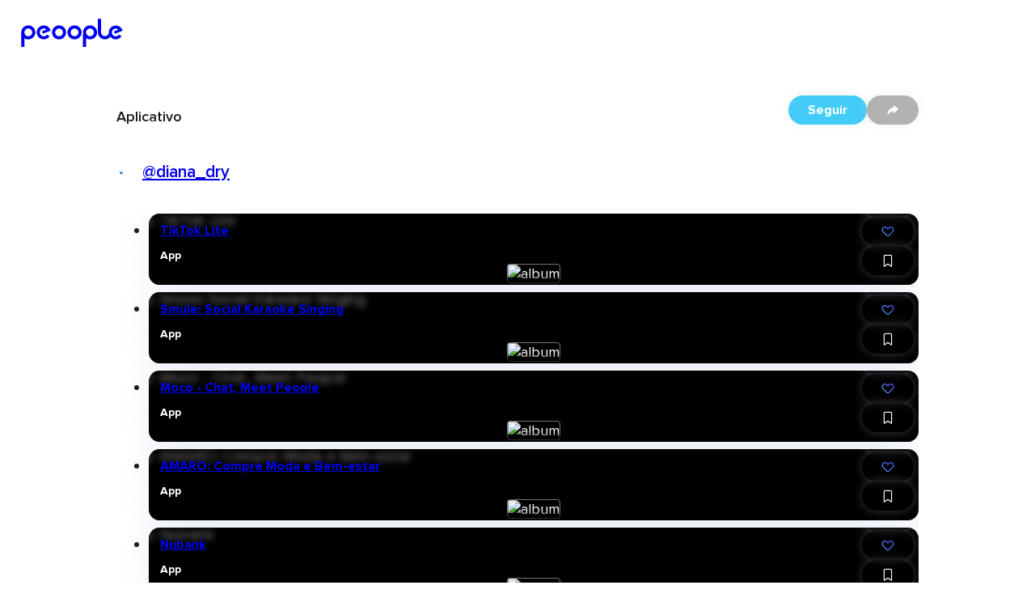

--- FILE ---
content_type: text/html; charset=utf-8
request_url: https://peoople.app/es/influencers/diana_dry/coleccion/aplicativo/b0982110-8466-4082-87ae-ead7f8cb7f8a/
body_size: 56010
content:
<!DOCTYPE html><html lang="es"><head><meta charSet="utf-8"/><meta name="viewport" content="width=device-width, initial-scale=1"/><link rel="stylesheet" href="https://cdn.peoople.app/_next/static/css/b2506a9366b996b7.css" data-precedence="next"/><link rel="stylesheet" href="https://cdn.peoople.app/_next/static/css/f4f6f4338abab80c.css" data-precedence="next"/><link rel="stylesheet" href="https://cdn.peoople.app/_next/static/css/6d1cf6f896bbe867.css" data-precedence="next"/><link rel="stylesheet" href="https://cdn.peoople.app/_next/static/css/6061238da3194495.css" data-precedence="next"/><link rel="stylesheet" href="https://cdn.peoople.app/_next/static/css/c1409017ca1a4435.css" data-precedence="next"/><link rel="stylesheet" href="https://cdn.peoople.app/_next/static/css/844cec190af3360c.css" data-precedence="next"/><link rel="stylesheet" href="https://cdn.peoople.app/_next/static/css/1f9752d4b276089f.css" data-precedence="next"/><link rel="stylesheet" href="https://cdn.peoople.app/_next/static/css/0520b18303da58af.css" data-precedence="next"/><link rel="stylesheet" href="https://cdn.peoople.app/_next/static/css/80edd756d1ff6e44.css" data-precedence="next"/><link rel="stylesheet" href="https://cdn.peoople.app/_next/static/css/1b64f0df07959384.css" data-precedence="next"/><link rel="stylesheet" href="https://cdn.peoople.app/_next/static/css/3006b7e0b78d92d7.css" data-precedence="next"/><link rel="stylesheet" href="https://cdn.peoople.app/_next/static/css/941e4c70ac3fc284.css" data-precedence="next"/><link rel="stylesheet" href="https://cdn.peoople.app/_next/static/css/be4af98032d3d292.css" data-precedence="next"/><link rel="stylesheet" href="https://cdn.peoople.app/_next/static/css/b0995195e75a489f.css" data-precedence="next"/><link rel="stylesheet" href="https://cdn.peoople.app/_next/static/css/81b8d31810e99d28.css" data-precedence="next"/><link rel="stylesheet" href="https://cdn.peoople.app/_next/static/css/e82ea6f19b8dd707.css" data-precedence="next"/><link rel="stylesheet" href="https://cdn.peoople.app/_next/static/css/7764dd209e12ba43.css" data-precedence="next"/><link rel="stylesheet" href="https://cdn.peoople.app/_next/static/css/37db0bdbfb8d47ac.css" data-precedence="next"/><link rel="preload" as="script" fetchPriority="low" href="https://cdn.peoople.app/_next/static/chunks/webpack-56a605f016e110a5.js"/><script src="https://cdn.peoople.app/_next/static/chunks/4bd1b696-182b6b13bdad92e3.js" async=""></script><script src="https://cdn.peoople.app/_next/static/chunks/1255-b046250a03f2f017.js" async=""></script><script src="https://cdn.peoople.app/_next/static/chunks/main-app-f3336e172256d2ab.js" async=""></script><script src="/_next/static/chunks/1029-3ef9e7fa38612fae.js" async=""></script><script src="/_next/static/chunks/7218-65eb9e7b6ba67b50.js" async=""></script><script src="/_next/static/chunks/7120-50a9a0db415b3d6f.js" async=""></script><script src="/_next/static/chunks/3931-681f1cdf61303aa1.js" async=""></script><script src="/_next/static/chunks/8544-347d406245b698bf.js" async=""></script><script src="/_next/static/chunks/app/%5Blang%5D/(with-layout)/layout-18b683276aa83a61.js" async=""></script><script src="/_next/static/chunks/app/%5Blang%5D/(with-layout)/error-8162ef55461c8b19.js" async=""></script><script src="/_next/static/chunks/734-0cbf38614f5f9777.js" async=""></script><script src="/_next/static/chunks/9846-fb274ef5e1e3a8a0.js" async=""></script><script src="/_next/static/chunks/1556-6290605365936a48.js" async=""></script><script src="/_next/static/chunks/app/%5Blang%5D/(with-layout)/(public)/collection/%5Bid%5D/page-91e98cb1edcbcbc0.js" async=""></script><script src="/_next/static/chunks/app/%5Blang%5D/(with-layout)/not-found-9cceba4d660352ab.js" async=""></script><script src="/_next/static/chunks/app/error-5c09d5b75c948247.js" async=""></script><script src="/_next/static/chunks/8237-fa5eead7f9b6d78e.js" async=""></script><script src="/_next/static/chunks/app/%5Blang%5D/layout-83d7a1ff4274b8ca.js" async=""></script><title>Aplicativo por Adriana Diana</title><meta name="robots" content="index, follow"/><meta name="peoople:config" content="{&quot;environment&quot;:&quot;production&quot;,&quot;host&quot;:&quot;https://peoople.app&quot;,&quot;api&quot;:&quot;https://api.peoople.app&quot;,&quot;graphql&quot;:&quot;https://api-graphql.peoople.app/graphql&quot;,&quot;map&quot;:{&quot;key&quot;:&quot;AIzaSyA5MHp-p6KoAaAiWHK1H3K0BANIXgQNYRM&quot;},&quot;gtm&quot;:&quot;GTM-MG3NZDSK&quot;,&quot;images&quot;:{&quot;api&quot;:&quot;https://images.resources-peoople.app/images&quot;,&quot;remotePatterns&quot;:[{&quot;protocol&quot;:&quot;https&quot;,&quot;hostname&quot;:&quot;cdn.peoople.app&quot;},{&quot;protocol&quot;:&quot;https&quot;,&quot;hostname&quot;:&quot;lh3.googleusercontent.com&quot;}]},&quot;gfk&quot;:{&quot;media&quot;:&quot;PeoopleWeb&quot;,&quot;url&quot;:&quot;//es-config.sensic.net/s2s-web.js&quot;}}"/><link rel="canonical" href="https://peoople.app/es/influencers/diana_dry/coleccion/aplicativo/b0982110-8466-4082-87ae-ead7f8cb7f8a/"/><link rel="alternate" hrefLang="en" href="https://peoople.app/en/influencers/diana_dry/collection/aplicativo/b0982110-8466-4082-87ae-ead7f8cb7f8a/"/><link rel="alternate" hrefLang="es" href="https://peoople.app/es/influencers/diana_dry/coleccion/aplicativo/b0982110-8466-4082-87ae-ead7f8cb7f8a/"/><meta property="og:title" content="Aplicativo por Adriana Diana"/><meta property="og:locale" content="es"/><meta property="og:image" content="https://peoople.app/logo-square.png"/><meta name="twitter:card" content="summary_large_image"/><meta name="twitter:title" content="Aplicativo por Adriana Diana"/><meta name="twitter:image" content="https://peoople.app/logo-square.png"/><link rel="icon" href="/favicon.ico" type="image/x-icon" sizes="16x16"/><link rel="preconnect" href="https://cdn.peoople.app" crossorigin="anonymous"/><meta name="google-site-verification" content="w1XXqAarZNK-REEjtVtSPtnKr2I28QEWisMzC6gWEBs"/><script src="https://cdn.peoople.app/_next/static/chunks/polyfills-42372ed130431b0a.js" noModule=""></script></head><body><div hidden=""><!--$--><!--/$--></div><div class="rlp04xi"><header class="r1054pbv n2op1tn"><a class="e1txmykp" href="/es/"><svg width="126" viewBox="0 0 472 170"><path fill="currentColor" d="M176.2 50.4c-18.1 0-32.7 14.6-32.7 32.7s14.6 32.7 32.7 32.7 32.7-14.6 32.7-32.7c0-18-14.6-32.7-32.7-32.7zm0 50.8c-10 0-18-8.1-18-18 0-10 8.2-18 18-18 10 0 18 8.1 18 18 .1 9.9-8 18-18 18z"></path><path fill="currentColor" d="M101.2 89.6l22.4-9 13.6-5.5c-1-4-2.8-7.8-5.2-11-5.9-8.3-15.5-13.5-26.3-13.6h-.2c-17.9.2-32.7 14.8-32.7 32.6 0 17.9 14.6 32.5 32.5 32.5 10.9 0 21-5.4 27-14.4l-11.9-8.1c-3.3 5.2-9 8.3-15.1 8.3-10.1 0-18.2-8.3-18.2-18.2 0-10 8.3-18.2 18.2-18.2 4.7 0 9.3 1.8 12.5 4.8l-21.2 8.5 4.6 11.3z"></path><path fill="currentColor" d="M33.7 50.4c-16.5 0-30.1 12.2-32.4 28.2v72.2h14.4v-40.3c5.2 3.4 11.4 5.3 18 5.3 18.1 0 32.7-14.6 32.7-32.7 0-18-14.6-32.7-32.7-32.7zm0 50.8c-9.8 0-17.8-7.9-18-17.5v-.5c0-10.1 8.1-18.1 18-18.1s18 8.1 18 18c0 10.1-8.1 18.1-18 18.1z"></path><path fill="currentColor" d="M248 50.4c-18.1 0-32.7 14.6-32.7 32.7s14.6 32.7 32.7 32.7 32.7-14.6 32.7-32.7c0-18-14.7-32.7-32.7-32.7zm0 50.8c-10 0-18-8.1-18-18 0-10 8.1-18 18-18 10 0 18 8.1 18 18s-8 18-18 18z"></path><path fill="currentColor" d="M319.8 50.4c-17.5 0-31.8 13.8-32.7 31.1v2.4l-.2 66.8h14.8v-40.3c5.2 3.5 11.4 5.4 18.1 5.4 18.1 0 32.7-14.6 32.7-32.7-.1-18-14.7-32.7-32.7-32.7zm-.1 50.8c-9.8 0-17.8-7.9-18-17.5v-.5c0-10.1 8.1-18.1 18-18.1 10 0 18 8.1 18 18 0 10.1-8.1 18.1-18 18.1z"></path><path fill="currentColor" d="M430.3 78.6l4.5 11.1.1-.1v.1l18.1-7.3 3.8-1.5 12.8-5.1v-.1l.8-.3c-.9-4-2.7-7.7-5.1-10.9-5.8-8.1-15.3-13.3-25.9-13.4h-.2c-3.2 0-6.3.5-9.2 1.4h-.1l-.9.3c-6 2-11.2 5.6-15.1 10.4-4.3 5.2-6.9 11.8-7.1 19v1.3c0 9.9-8.4 17.4-18.2 17.4-9.7 0-17.5-7.7-17.8-17.3V19.4h-14.6v64c0 .8 0 1.5.1 2.3v.3c1.3 16.6 15.3 29.7 32.1 29.7 10.2 0 19.3-4.7 25.3-12.1 5.9 7.3 15 12 25 12 4.7 0 9.3-1 13.5-3 5.3-2.4 9.9-6.3 13.3-11.3l-11.7-8-.1.1h-.1c-3.3 5-8.8 8-14.8 8.1-9.9 0-17.9-8.2-17.9-18s8.1-17.9 17.9-18c4.6 0 9.1 1.8 12.2 4.8l-20.7 8.3z"></path></svg></a><div class="mvs0h15"><a class="e1txmykp r19mxdyo" href="/es/"><i data-icon="home" role="img" aria-label="home" status="default" class="e1txmykp i19riw65"></i><span class="l1s94ppe">Inicio</span></a><div class="e1txmykp dnfkbce"><a tabindex="0" class="e1txmykp r19mxdyo t1pcqmmx" href="/es/explorar/"><i data-icon="search" role="img" aria-label="search" status="default" class="e1txmykp i19riw65"></i><span class="l1s94ppe">Explorar</span></a><div class="ce3glzj bi6a435"></div><div role="dialog" class="e1txmykp c1pccx7v rgx5qij bi6a435 dni08l8"><a tabindex="0" class="e1txmykp e1txmykp i11uskxf ihjk8hg" href="/es/explorar/restaurantes/">Restaurantes</a><a tabindex="0" class="e1txmykp e1txmykp i11uskxf ihjk8hg" href="/es/explorar/peliculas/">Películas</a><a tabindex="0" class="e1txmykp e1txmykp i11uskxf ihjk8hg" href="/es/explorar/series/">Series</a><a tabindex="0" class="e1txmykp e1txmykp i11uskxf ihjk8hg" href="/es/explorar/moda/">Moda</a><a tabindex="0" class="e1txmykp e1txmykp i11uskxf ihjk8hg" href="/es/explorar/">Otras categorias</a></div></div><a class="e1txmykp r19mxdyo" href="/es/explore/map/"><i data-icon="map" role="img" aria-label="map" status="default" class="e1txmykp i19riw65"></i><span class="l1s94ppe">Cerca de mi</span></a></div></header><section class="bcdmtj9"><script type="application/ld+json">[{"@context":"https://schema.org","publisher":{"@type":"Organization","name":"Peoople","url":"https://peoople.app/","sameAs":["https://www.tiktok.com/@peoopleofficial","https://www.instagram.com/peoople/","https://www.linkedin.com/company/peoople/"]},"@type":"ItemList","name":"Aplicativo por Adriana","url":"https://peoople.app/es/influencers/diana_dry/coleccion/aplicativo/b0982110-8466-4082-87ae-ead7f8cb7f8a/","description":"","creator":{"@type":"Person","name":"Adriana","alternateName":"@diana_dry","url":{"root":"https://peoople.app/es/influencers/diana_dry/","level":"https://peoople.app/es/influencers/diana_dry/nivel/","map":"https://peoople.app/es/influencers/diana_dry/mapa/","activity":"https://peoople.app/es/influencers/diana_dry/actividad/"}},"itemListElement":[{"name":"TikTok Lite","url":"https://peoople.app/es/app/tiktok-lite/cd5b2faa-65a5-47a6-b077-24f383302ef9/"},{"name":"Smule: Social Karaoke Singing","url":"https://peoople.app/es/app/smule-social-karaoke-singing/ecc3d20f-cb78-46ab-92a2-c3a01e9d2363/"},{"name":"Moco - Chat, Meet People","url":"https://peoople.app/es/app/moco-chat-meet-people/7a998e69-a59b-4ad7-2836-47a998e6953d/"},{"name":"AMARO: Compre Moda e Bem-estar","url":"https://peoople.app/es/app/amaro-compre-moda-e-bem-estar/ffc4e124-cc7c-47a9-8f21-40c442040be0/"},{"name":"Nubank","url":"https://peoople.app/es/app/nubank/ce792453-b2a2-76d9-43d8-ee7924538bea/"},{"name":"Banco Itaú","url":"https://peoople.app/es/app/banco-itau/0ad98448-adc3-4e87-9695-c3d0175a9a5c/"},{"name":"Status Saver for WhatsApp NEW","url":"https://peoople.app/es/app/status-saver-for-whatsapp-new/bfc6cec6-c069-4c51-a03d-9c5b29836130/"},{"name":"Splice - Video Editor & Maker","url":"https://peoople.app/es/app/splice-video-editor-y-maker/293a4e39-4a87-d256-e86a-593a4e39ab45/"},{"name":"Amazon Music: Songs & Podcasts","url":"https://peoople.app/es/app/amazon-music-songs-y-podcasts/e7f72d95-4723-4645-81f2-44e3ba62c272/"},{"name":"iFood: Delivery de comida","url":"https://peoople.app/es/app/ifood-delivery-de-comida/4ea72576-87d4-29eb-5bd4-aea7257683a9/"},{"name":"StoryArt: Insta Story Art","url":"https://peoople.app/es/app/storyart-insta-story-art/5761cbd6-8b82-4ee2-b5a7-f216920d7bd3/"},{"name":"Snaptube Lite","url":"https://peoople.app/es/app/snaptube-lite/e9997d26-e2be-9345-dbbb-69997d267a86/"},{"name":"Dazz Cam - Vintage Camera & 3D","url":"https://peoople.app/es/app/dazz-cam-vintage-camera-y-3d/0ec6af65-dbd9-49f6-8e1b-cdc4331891af/"},{"name":"enjoei - comprar vender roupas","url":"https://peoople.app/es/app/enjoei-comprar-vender-roupas/57a7054f-ca7a-471b-a48c-b9844240dacf/"},{"name":"TV Time: Track Shows & Movies","url":"https://peoople.app/es/app/tv-time-track-shows-y-movies/2a926e52-2343-7dba-e9d6-da926e52986d/"},{"name":"Wish - Shopping Made Fun","url":"https://peoople.app/es/app/wish-shopping-made-fun/5de5e009-7604-4027-91fc-5f13fd3d662c/"},{"name":"Funimate Video Editor & Maker","url":"https://peoople.app/es/app/funimate-video-editor-y-maker/ce6d46a6-dfce-4ade-98fb-ef6b8402d810/"},{"name":"PicPay","url":"https://peoople.app/es/app/picpay/960b175a-2e70-43b2-9b12-c1a2dd2f4e68/"},{"name":"CAIXA","url":"https://peoople.app/es/app/caixa/2d69be89-8542-76ba-ed2d-dd69be895d37/"},{"name":"OLX: Comprar e vender produtos","url":"https://peoople.app/es/app/olx-comprar-e-vender-produtos/96a93892-aea6-45d7-8733-b6a93892b3e3/"}]}]</script><div class="e1txmykp s14rezah r6rc2af"><div class="e1txmykp stpd23u b1lfzn5x h1t3ebp9"><div class="e1txmykp c195b40z"><div class="f1fz9ark h1t3ebp9 l7wkxw6"></div><nav class="e1txmykp b1qatf2z"><a href="https://peoople.app/es/" name="Inicio" class="e1txmykp lfau83r bnhnhje"><i data-icon="home" role="img" aria-label="home" status="default" class="e1txmykp i19riw65"></i></a><i data-icon="chevron-right" role="img" aria-label="chevron-right" status="default" class="e1txmykp i19riw65 bri5snd"></i><a href="/es/usuarios/explorar/influencer" class="e1txmykp lfau83r bnhnhje">Influencer</a><i data-icon="chevron-right" role="img" aria-label="chevron-right" status="default" class="e1txmykp i19riw65 bri5snd"></i><a href="/es/influencers/diana_dry/" class="e1txmykp lfau83r bnhnhje">@diana_dry</a><i data-icon="chevron-right" role="img" aria-label="chevron-right" status="default" class="e1txmykp i19riw65 bri5snd"></i><span class="e1txmykp bnhnhje b1nsnluk">Aplicativo</span><script type="application/ld+json">[{"@context":"https://schema.org","@type":"BreadcrumbList","itemListElement":[{"@type":"ListItem","position":1,"name":"home","item":"https://peoople.app/es/"},{"@type":"ListItem","position":2,"name":"Influencer","item":"https://peoople.app/es/usuarios/explorar/influencer"},{"@type":"ListItem","position":3,"name":"@diana_dry","item":"https://peoople.app/es/influencers/diana_dry/"},{"@type":"ListItem","position":4,"name":"Aplicativo"}]}]</script></nav><div class="f1fz9ark h1t3ebp9 r1pdjc9u"></div></div></div><div class="haz9hlv"><h1 class="tvqbwuf">Aplicativo</h1><h3 class="u1ftdf1v"><span class="r5rwlee i1ccru9v" style="--avatar-size:32px"><span class="a1urpb3g"></span></span><a style="--lines:1" class="e1txmykp l1mfwas2 n1685wql" href="/es/influencers/diana_dry/">@diana_dry</a></h3><div class="a1nzh746"><div><span tabindex="0" type="button" role="button" class="e1txmykp d10godwa b1tj56xs p11f5nit undefined okxrue2">Seguir</span><button type="button" class="e1txmykp b1tj56xs tj9qkko okxrue2"><i data-icon="share" role="img" aria-label="share" status="default" class="e1txmykp i19riw65"></i></button></div></div></div><ul style="--col-size:4;--col-min:1" class="gc1ho7j"><li class="c1e1ax06"><div class="e1txmykp c89c46c rshvxnw"><picture class="r60h9pd bj7su5s b1f1x8sw"><source media="(max-width: 320px)" srcSet="https://images.resources-peoople.app/images?url=https%3A%2F%2Fcdn.peoople.app%2Fimage%2Frecommendation%2Ffdd0791a-32ba-4611-856e-bf64e97b9db3%2Ffdd0791a-32ba-4611-856e-bf64e97b9db3_200121004805_opt.jpg&amp;format=webp&amp;q=80&amp;w=320px" type="image/webp"/><source media="(max-width: 768px)" srcSet="https://images.resources-peoople.app/images?url=https%3A%2F%2Fcdn.peoople.app%2Fimage%2Frecommendation%2Ffdd0791a-32ba-4611-856e-bf64e97b9db3%2Ffdd0791a-32ba-4611-856e-bf64e97b9db3_200121004805_opt.jpg&amp;format=webp&amp;q=80&amp;w=640px" type="image/webp"/><source srcSet="https://images.resources-peoople.app/images?url=https%3A%2F%2Fcdn.peoople.app%2Fimage%2Frecommendation%2Ffdd0791a-32ba-4611-856e-bf64e97b9db3%2Ffdd0791a-32ba-4611-856e-bf64e97b9db3_200121004805_opt.jpg&amp;format=webp&amp;q=80&amp;w=768px" type="image/webp"/><source srcSet="https://images.resources-peoople.app/images?url=https%3A%2F%2Fcdn.peoople.app%2Fimage%2Frecommendation%2Ffdd0791a-32ba-4611-856e-bf64e97b9db3%2Ffdd0791a-32ba-4611-856e-bf64e97b9db3_200121004805_opt.jpg&amp;format=webp&amp;q=80" type="image/webp"/><source srcSet="https://images.resources-peoople.app/images?url=https%3A%2F%2Fcdn.peoople.app%2Fimage%2Frecommendation%2Ffdd0791a-32ba-4611-856e-bf64e97b9db3%2Ffdd0791a-32ba-4611-856e-bf64e97b9db3_200121004805_opt.jpg&amp;format=jpg&amp;q=80" type="image/jpeg"/><img src="https://cdn.peoople.app/image/recommendation/fdd0791a-32ba-4611-856e-bf64e97b9db3/fdd0791a-32ba-4611-856e-bf64e97b9db3_200121004805_opt.jpg" alt="App TikTok Lite" loading="lazy"/></picture><section class="alpxt98"><picture class="r60h9pd"><source media="(max-width: 320px)" srcSet="https://images.resources-peoople.app/images?url=https%3A%2F%2Fcdn.peoople.app%2Fimage%2Frecommendation%2Ffdd0791a-32ba-4611-856e-bf64e97b9db3%2Ffdd0791a-32ba-4611-856e-bf64e97b9db3_200121004805_opt.jpg&amp;format=webp&amp;q=80&amp;w=320px" type="image/webp"/><source media="(max-width: 768px)" srcSet="https://images.resources-peoople.app/images?url=https%3A%2F%2Fcdn.peoople.app%2Fimage%2Frecommendation%2Ffdd0791a-32ba-4611-856e-bf64e97b9db3%2Ffdd0791a-32ba-4611-856e-bf64e97b9db3_200121004805_opt.jpg&amp;format=webp&amp;q=80&amp;w=640px" type="image/webp"/><source srcSet="https://images.resources-peoople.app/images?url=https%3A%2F%2Fcdn.peoople.app%2Fimage%2Frecommendation%2Ffdd0791a-32ba-4611-856e-bf64e97b9db3%2Ffdd0791a-32ba-4611-856e-bf64e97b9db3_200121004805_opt.jpg&amp;format=webp&amp;q=80&amp;w=768px" type="image/webp"/><source srcSet="https://images.resources-peoople.app/images?url=https%3A%2F%2Fcdn.peoople.app%2Fimage%2Frecommendation%2Ffdd0791a-32ba-4611-856e-bf64e97b9db3%2Ffdd0791a-32ba-4611-856e-bf64e97b9db3_200121004805_opt.jpg&amp;format=webp&amp;q=80" type="image/webp"/><source srcSet="https://images.resources-peoople.app/images?url=https%3A%2F%2Fcdn.peoople.app%2Fimage%2Frecommendation%2Ffdd0791a-32ba-4611-856e-bf64e97b9db3%2Ffdd0791a-32ba-4611-856e-bf64e97b9db3_200121004805_opt.jpg&amp;format=jpg&amp;q=80" type="image/jpeg"/><img src="https://cdn.peoople.app/image/recommendation/fdd0791a-32ba-4611-856e-bf64e97b9db3/fdd0791a-32ba-4611-856e-bf64e97b9db3_200121004805_opt.jpg" alt="album" loading="lazy"/></picture></section><a class="e1txmykp absolute inset-0 z-10" href="/es/app/tiktok-lite/cd5b2faa-65a5-47a6-b077-24f383302ef9/"></a><header class="h7la1g"><a style="--lines:2" class="e1txmykp l1mfwas2 t1v83yr7" href="/es/app/tiktok-lite/cd5b2faa-65a5-47a6-b077-24f383302ef9/?referer=dd5323fd-ff1a-4a31-8b94-f6f701672149">TikTok Lite</a><h3 class="e1txmykp csq1b4i">App</h3></header><aside class="s1j4dg97"><button type="button" class="e1txmykp b1tj56xs tj9qkko okxrue2"><i data-icon="share" role="img" aria-label="share" status="default" class="e1txmykp i19riw65"></i></button><div class="flex flex-col items-center"><button type="button" class="e1txmykp b1tj56xs tj9qkko okxrue2"><i data-icon="like" role="img" aria-label="like" status="default" class="e1txmykp i19riw65 l1q7yyw0"></i></button></div><button type="button" class="e1txmykp b1tj56xs tj9qkko okxrue2"><i data-icon="bookmark" role="img" aria-label="bookmark" status="default" class="e1txmykp i19riw65"></i></button></aside><footer class="f19dc91v"></footer></div></li><li class="c1e1ax06"><div class="e1txmykp c89c46c rshvxnw"><picture class="r60h9pd bj7su5s b1f1x8sw"><source media="(max-width: 320px)" srcSet="https://images.resources-peoople.app/images?url=https%3A%2F%2Fcdn.peoople.app%2Fimage%2Frecommendation%2Ffdd0791a-32ba-4611-856e-bf64e97b9db3%2Ffdd0791a-32ba-4611-856e-bf64e97b9db3_200121004839_opt.jpg&amp;format=webp&amp;q=80&amp;w=320px" type="image/webp"/><source media="(max-width: 768px)" srcSet="https://images.resources-peoople.app/images?url=https%3A%2F%2Fcdn.peoople.app%2Fimage%2Frecommendation%2Ffdd0791a-32ba-4611-856e-bf64e97b9db3%2Ffdd0791a-32ba-4611-856e-bf64e97b9db3_200121004839_opt.jpg&amp;format=webp&amp;q=80&amp;w=640px" type="image/webp"/><source srcSet="https://images.resources-peoople.app/images?url=https%3A%2F%2Fcdn.peoople.app%2Fimage%2Frecommendation%2Ffdd0791a-32ba-4611-856e-bf64e97b9db3%2Ffdd0791a-32ba-4611-856e-bf64e97b9db3_200121004839_opt.jpg&amp;format=webp&amp;q=80&amp;w=768px" type="image/webp"/><source srcSet="https://images.resources-peoople.app/images?url=https%3A%2F%2Fcdn.peoople.app%2Fimage%2Frecommendation%2Ffdd0791a-32ba-4611-856e-bf64e97b9db3%2Ffdd0791a-32ba-4611-856e-bf64e97b9db3_200121004839_opt.jpg&amp;format=webp&amp;q=80" type="image/webp"/><source srcSet="https://images.resources-peoople.app/images?url=https%3A%2F%2Fcdn.peoople.app%2Fimage%2Frecommendation%2Ffdd0791a-32ba-4611-856e-bf64e97b9db3%2Ffdd0791a-32ba-4611-856e-bf64e97b9db3_200121004839_opt.jpg&amp;format=jpg&amp;q=80" type="image/jpeg"/><img src="https://cdn.peoople.app/image/recommendation/fdd0791a-32ba-4611-856e-bf64e97b9db3/fdd0791a-32ba-4611-856e-bf64e97b9db3_200121004839_opt.jpg" alt="App Smule: Social Karaoke Singing" loading="lazy"/></picture><section class="alpxt98"><picture class="r60h9pd"><source media="(max-width: 320px)" srcSet="https://images.resources-peoople.app/images?url=https%3A%2F%2Fcdn.peoople.app%2Fimage%2Frecommendation%2Ffdd0791a-32ba-4611-856e-bf64e97b9db3%2Ffdd0791a-32ba-4611-856e-bf64e97b9db3_200121004839_opt.jpg&amp;format=webp&amp;q=80&amp;w=320px" type="image/webp"/><source media="(max-width: 768px)" srcSet="https://images.resources-peoople.app/images?url=https%3A%2F%2Fcdn.peoople.app%2Fimage%2Frecommendation%2Ffdd0791a-32ba-4611-856e-bf64e97b9db3%2Ffdd0791a-32ba-4611-856e-bf64e97b9db3_200121004839_opt.jpg&amp;format=webp&amp;q=80&amp;w=640px" type="image/webp"/><source srcSet="https://images.resources-peoople.app/images?url=https%3A%2F%2Fcdn.peoople.app%2Fimage%2Frecommendation%2Ffdd0791a-32ba-4611-856e-bf64e97b9db3%2Ffdd0791a-32ba-4611-856e-bf64e97b9db3_200121004839_opt.jpg&amp;format=webp&amp;q=80&amp;w=768px" type="image/webp"/><source srcSet="https://images.resources-peoople.app/images?url=https%3A%2F%2Fcdn.peoople.app%2Fimage%2Frecommendation%2Ffdd0791a-32ba-4611-856e-bf64e97b9db3%2Ffdd0791a-32ba-4611-856e-bf64e97b9db3_200121004839_opt.jpg&amp;format=webp&amp;q=80" type="image/webp"/><source srcSet="https://images.resources-peoople.app/images?url=https%3A%2F%2Fcdn.peoople.app%2Fimage%2Frecommendation%2Ffdd0791a-32ba-4611-856e-bf64e97b9db3%2Ffdd0791a-32ba-4611-856e-bf64e97b9db3_200121004839_opt.jpg&amp;format=jpg&amp;q=80" type="image/jpeg"/><img src="https://cdn.peoople.app/image/recommendation/fdd0791a-32ba-4611-856e-bf64e97b9db3/fdd0791a-32ba-4611-856e-bf64e97b9db3_200121004839_opt.jpg" alt="album" loading="lazy"/></picture></section><a class="e1txmykp absolute inset-0 z-10" href="/es/app/smule-social-karaoke-singing/ecc3d20f-cb78-46ab-92a2-c3a01e9d2363/"></a><header class="h7la1g"><a style="--lines:2" class="e1txmykp l1mfwas2 t1v83yr7" href="/es/app/smule-social-karaoke-singing/ecc3d20f-cb78-46ab-92a2-c3a01e9d2363/?referer=9f3ab239-e7aa-4e74-99e5-56166f571259">Smule: Social Karaoke Singing</a><h3 class="e1txmykp csq1b4i">App</h3></header><aside class="s1j4dg97"><button type="button" class="e1txmykp b1tj56xs tj9qkko okxrue2"><i data-icon="share" role="img" aria-label="share" status="default" class="e1txmykp i19riw65"></i></button><div class="flex flex-col items-center"><button type="button" class="e1txmykp b1tj56xs tj9qkko okxrue2"><i data-icon="like" role="img" aria-label="like" status="default" class="e1txmykp i19riw65 l1q7yyw0"></i></button></div><button type="button" class="e1txmykp b1tj56xs tj9qkko okxrue2"><i data-icon="bookmark" role="img" aria-label="bookmark" status="default" class="e1txmykp i19riw65"></i></button></aside><footer class="f19dc91v"></footer></div></li><li class="c1e1ax06"><div class="e1txmykp c89c46c rshvxnw"><picture class="r60h9pd bj7su5s b1f1x8sw"><source media="(max-width: 320px)" srcSet="https://images.resources-peoople.app/images?url=https%3A%2F%2Fcdn.peoople.app%2Fimage%2Frecommendation%2Ffdd0791a-32ba-4611-856e-bf64e97b9db3%2Ffdd0791a-32ba-4611-856e-bf64e97b9db3_200121005314_opt.jpg&amp;format=webp&amp;q=80&amp;w=320px" type="image/webp"/><source media="(max-width: 768px)" srcSet="https://images.resources-peoople.app/images?url=https%3A%2F%2Fcdn.peoople.app%2Fimage%2Frecommendation%2Ffdd0791a-32ba-4611-856e-bf64e97b9db3%2Ffdd0791a-32ba-4611-856e-bf64e97b9db3_200121005314_opt.jpg&amp;format=webp&amp;q=80&amp;w=640px" type="image/webp"/><source srcSet="https://images.resources-peoople.app/images?url=https%3A%2F%2Fcdn.peoople.app%2Fimage%2Frecommendation%2Ffdd0791a-32ba-4611-856e-bf64e97b9db3%2Ffdd0791a-32ba-4611-856e-bf64e97b9db3_200121005314_opt.jpg&amp;format=webp&amp;q=80&amp;w=768px" type="image/webp"/><source srcSet="https://images.resources-peoople.app/images?url=https%3A%2F%2Fcdn.peoople.app%2Fimage%2Frecommendation%2Ffdd0791a-32ba-4611-856e-bf64e97b9db3%2Ffdd0791a-32ba-4611-856e-bf64e97b9db3_200121005314_opt.jpg&amp;format=webp&amp;q=80" type="image/webp"/><source srcSet="https://images.resources-peoople.app/images?url=https%3A%2F%2Fcdn.peoople.app%2Fimage%2Frecommendation%2Ffdd0791a-32ba-4611-856e-bf64e97b9db3%2Ffdd0791a-32ba-4611-856e-bf64e97b9db3_200121005314_opt.jpg&amp;format=jpg&amp;q=80" type="image/jpeg"/><img src="https://cdn.peoople.app/image/recommendation/fdd0791a-32ba-4611-856e-bf64e97b9db3/fdd0791a-32ba-4611-856e-bf64e97b9db3_200121005314_opt.jpg" alt="App Moco - Chat, Meet People" loading="lazy"/></picture><section class="alpxt98"><picture class="r60h9pd"><source media="(max-width: 320px)" srcSet="https://images.resources-peoople.app/images?url=https%3A%2F%2Fcdn.peoople.app%2Fimage%2Frecommendation%2Ffdd0791a-32ba-4611-856e-bf64e97b9db3%2Ffdd0791a-32ba-4611-856e-bf64e97b9db3_200121005314_opt.jpg&amp;format=webp&amp;q=80&amp;w=320px" type="image/webp"/><source media="(max-width: 768px)" srcSet="https://images.resources-peoople.app/images?url=https%3A%2F%2Fcdn.peoople.app%2Fimage%2Frecommendation%2Ffdd0791a-32ba-4611-856e-bf64e97b9db3%2Ffdd0791a-32ba-4611-856e-bf64e97b9db3_200121005314_opt.jpg&amp;format=webp&amp;q=80&amp;w=640px" type="image/webp"/><source srcSet="https://images.resources-peoople.app/images?url=https%3A%2F%2Fcdn.peoople.app%2Fimage%2Frecommendation%2Ffdd0791a-32ba-4611-856e-bf64e97b9db3%2Ffdd0791a-32ba-4611-856e-bf64e97b9db3_200121005314_opt.jpg&amp;format=webp&amp;q=80&amp;w=768px" type="image/webp"/><source srcSet="https://images.resources-peoople.app/images?url=https%3A%2F%2Fcdn.peoople.app%2Fimage%2Frecommendation%2Ffdd0791a-32ba-4611-856e-bf64e97b9db3%2Ffdd0791a-32ba-4611-856e-bf64e97b9db3_200121005314_opt.jpg&amp;format=webp&amp;q=80" type="image/webp"/><source srcSet="https://images.resources-peoople.app/images?url=https%3A%2F%2Fcdn.peoople.app%2Fimage%2Frecommendation%2Ffdd0791a-32ba-4611-856e-bf64e97b9db3%2Ffdd0791a-32ba-4611-856e-bf64e97b9db3_200121005314_opt.jpg&amp;format=jpg&amp;q=80" type="image/jpeg"/><img src="https://cdn.peoople.app/image/recommendation/fdd0791a-32ba-4611-856e-bf64e97b9db3/fdd0791a-32ba-4611-856e-bf64e97b9db3_200121005314_opt.jpg" alt="album" loading="lazy"/></picture></section><a class="e1txmykp absolute inset-0 z-10" href="/es/app/moco-chat-meet-people/7a998e69-a59b-4ad7-2836-47a998e6953d/"></a><header class="h7la1g"><a style="--lines:2" class="e1txmykp l1mfwas2 t1v83yr7" href="/es/app/moco-chat-meet-people/7a998e69-a59b-4ad7-2836-47a998e6953d/?referer=7fb59947-cad8-42c4-bf5e-98c9cee550b0">Moco - Chat, Meet People</a><h3 class="e1txmykp csq1b4i">App</h3></header><aside class="s1j4dg97"><button type="button" class="e1txmykp b1tj56xs tj9qkko okxrue2"><i data-icon="share" role="img" aria-label="share" status="default" class="e1txmykp i19riw65"></i></button><div class="flex flex-col items-center"><button type="button" class="e1txmykp b1tj56xs tj9qkko okxrue2"><i data-icon="like" role="img" aria-label="like" status="default" class="e1txmykp i19riw65 l1q7yyw0"></i></button></div><button type="button" class="e1txmykp b1tj56xs tj9qkko okxrue2"><i data-icon="bookmark" role="img" aria-label="bookmark" status="default" class="e1txmykp i19riw65"></i></button></aside><footer class="f19dc91v"></footer></div></li><li class="c1e1ax06"><div class="e1txmykp c89c46c rshvxnw"><picture class="r60h9pd bj7su5s b1f1x8sw"><source media="(max-width: 320px)" srcSet="https://images.resources-peoople.app/images?url=https%3A%2F%2Fcdn.peoople.app%2Fimage%2Frecommendation%2Ffdd0791a-32ba-4611-856e-bf64e97b9db3%2Ffdd0791a-32ba-4611-856e-bf64e97b9db3_200121005354_opt.jpg&amp;format=webp&amp;q=80&amp;w=320px" type="image/webp"/><source media="(max-width: 768px)" srcSet="https://images.resources-peoople.app/images?url=https%3A%2F%2Fcdn.peoople.app%2Fimage%2Frecommendation%2Ffdd0791a-32ba-4611-856e-bf64e97b9db3%2Ffdd0791a-32ba-4611-856e-bf64e97b9db3_200121005354_opt.jpg&amp;format=webp&amp;q=80&amp;w=640px" type="image/webp"/><source srcSet="https://images.resources-peoople.app/images?url=https%3A%2F%2Fcdn.peoople.app%2Fimage%2Frecommendation%2Ffdd0791a-32ba-4611-856e-bf64e97b9db3%2Ffdd0791a-32ba-4611-856e-bf64e97b9db3_200121005354_opt.jpg&amp;format=webp&amp;q=80&amp;w=768px" type="image/webp"/><source srcSet="https://images.resources-peoople.app/images?url=https%3A%2F%2Fcdn.peoople.app%2Fimage%2Frecommendation%2Ffdd0791a-32ba-4611-856e-bf64e97b9db3%2Ffdd0791a-32ba-4611-856e-bf64e97b9db3_200121005354_opt.jpg&amp;format=webp&amp;q=80" type="image/webp"/><source srcSet="https://images.resources-peoople.app/images?url=https%3A%2F%2Fcdn.peoople.app%2Fimage%2Frecommendation%2Ffdd0791a-32ba-4611-856e-bf64e97b9db3%2Ffdd0791a-32ba-4611-856e-bf64e97b9db3_200121005354_opt.jpg&amp;format=jpg&amp;q=80" type="image/jpeg"/><img src="https://cdn.peoople.app/image/recommendation/fdd0791a-32ba-4611-856e-bf64e97b9db3/fdd0791a-32ba-4611-856e-bf64e97b9db3_200121005354_opt.jpg" alt="App AMARO: Compre Moda e Bem-estar" loading="lazy"/></picture><section class="alpxt98"><picture class="r60h9pd"><source media="(max-width: 320px)" srcSet="https://images.resources-peoople.app/images?url=https%3A%2F%2Fcdn.peoople.app%2Fimage%2Frecommendation%2Ffdd0791a-32ba-4611-856e-bf64e97b9db3%2Ffdd0791a-32ba-4611-856e-bf64e97b9db3_200121005354_opt.jpg&amp;format=webp&amp;q=80&amp;w=320px" type="image/webp"/><source media="(max-width: 768px)" srcSet="https://images.resources-peoople.app/images?url=https%3A%2F%2Fcdn.peoople.app%2Fimage%2Frecommendation%2Ffdd0791a-32ba-4611-856e-bf64e97b9db3%2Ffdd0791a-32ba-4611-856e-bf64e97b9db3_200121005354_opt.jpg&amp;format=webp&amp;q=80&amp;w=640px" type="image/webp"/><source srcSet="https://images.resources-peoople.app/images?url=https%3A%2F%2Fcdn.peoople.app%2Fimage%2Frecommendation%2Ffdd0791a-32ba-4611-856e-bf64e97b9db3%2Ffdd0791a-32ba-4611-856e-bf64e97b9db3_200121005354_opt.jpg&amp;format=webp&amp;q=80&amp;w=768px" type="image/webp"/><source srcSet="https://images.resources-peoople.app/images?url=https%3A%2F%2Fcdn.peoople.app%2Fimage%2Frecommendation%2Ffdd0791a-32ba-4611-856e-bf64e97b9db3%2Ffdd0791a-32ba-4611-856e-bf64e97b9db3_200121005354_opt.jpg&amp;format=webp&amp;q=80" type="image/webp"/><source srcSet="https://images.resources-peoople.app/images?url=https%3A%2F%2Fcdn.peoople.app%2Fimage%2Frecommendation%2Ffdd0791a-32ba-4611-856e-bf64e97b9db3%2Ffdd0791a-32ba-4611-856e-bf64e97b9db3_200121005354_opt.jpg&amp;format=jpg&amp;q=80" type="image/jpeg"/><img src="https://cdn.peoople.app/image/recommendation/fdd0791a-32ba-4611-856e-bf64e97b9db3/fdd0791a-32ba-4611-856e-bf64e97b9db3_200121005354_opt.jpg" alt="album" loading="lazy"/></picture></section><a class="e1txmykp absolute inset-0 z-10" href="/es/app/amaro-compre-moda-e-bem-estar/ffc4e124-cc7c-47a9-8f21-40c442040be0/"></a><header class="h7la1g"><a style="--lines:2" class="e1txmykp l1mfwas2 t1v83yr7" href="/es/app/amaro-compre-moda-e-bem-estar/ffc4e124-cc7c-47a9-8f21-40c442040be0/?referer=8183b538-5984-44b1-928b-580af90bcca1">AMARO: Compre Moda e Bem-estar</a><h3 class="e1txmykp csq1b4i">App</h3></header><aside class="s1j4dg97"><button type="button" class="e1txmykp b1tj56xs tj9qkko okxrue2"><i data-icon="share" role="img" aria-label="share" status="default" class="e1txmykp i19riw65"></i></button><div class="flex flex-col items-center"><button type="button" class="e1txmykp b1tj56xs tj9qkko okxrue2"><i data-icon="like" role="img" aria-label="like" status="default" class="e1txmykp i19riw65 l1q7yyw0"></i></button></div><button type="button" class="e1txmykp b1tj56xs tj9qkko okxrue2"><i data-icon="bookmark" role="img" aria-label="bookmark" status="default" class="e1txmykp i19riw65"></i></button></aside><footer class="f19dc91v"></footer></div></li><li class="c1e1ax06"><div class="e1txmykp c89c46c rshvxnw"><picture class="r60h9pd bj7su5s b1f1x8sw"><source media="(max-width: 320px)" srcSet="https://images.resources-peoople.app/images?url=https%3A%2F%2Fcdn.peoople.app%2Fimage%2Frecommendation%2Ffdd0791a-32ba-4611-856e-bf64e97b9db3%2Ffdd0791a-32ba-4611-856e-bf64e97b9db3_200121005424_opt.jpg&amp;format=webp&amp;q=80&amp;w=320px" type="image/webp"/><source media="(max-width: 768px)" srcSet="https://images.resources-peoople.app/images?url=https%3A%2F%2Fcdn.peoople.app%2Fimage%2Frecommendation%2Ffdd0791a-32ba-4611-856e-bf64e97b9db3%2Ffdd0791a-32ba-4611-856e-bf64e97b9db3_200121005424_opt.jpg&amp;format=webp&amp;q=80&amp;w=640px" type="image/webp"/><source srcSet="https://images.resources-peoople.app/images?url=https%3A%2F%2Fcdn.peoople.app%2Fimage%2Frecommendation%2Ffdd0791a-32ba-4611-856e-bf64e97b9db3%2Ffdd0791a-32ba-4611-856e-bf64e97b9db3_200121005424_opt.jpg&amp;format=webp&amp;q=80&amp;w=768px" type="image/webp"/><source srcSet="https://images.resources-peoople.app/images?url=https%3A%2F%2Fcdn.peoople.app%2Fimage%2Frecommendation%2Ffdd0791a-32ba-4611-856e-bf64e97b9db3%2Ffdd0791a-32ba-4611-856e-bf64e97b9db3_200121005424_opt.jpg&amp;format=webp&amp;q=80" type="image/webp"/><source srcSet="https://images.resources-peoople.app/images?url=https%3A%2F%2Fcdn.peoople.app%2Fimage%2Frecommendation%2Ffdd0791a-32ba-4611-856e-bf64e97b9db3%2Ffdd0791a-32ba-4611-856e-bf64e97b9db3_200121005424_opt.jpg&amp;format=jpg&amp;q=80" type="image/jpeg"/><img src="https://cdn.peoople.app/image/recommendation/fdd0791a-32ba-4611-856e-bf64e97b9db3/fdd0791a-32ba-4611-856e-bf64e97b9db3_200121005424_opt.jpg" alt="App Nubank" loading="lazy"/></picture><section class="alpxt98"><picture class="r60h9pd"><source media="(max-width: 320px)" srcSet="https://images.resources-peoople.app/images?url=https%3A%2F%2Fcdn.peoople.app%2Fimage%2Frecommendation%2Ffdd0791a-32ba-4611-856e-bf64e97b9db3%2Ffdd0791a-32ba-4611-856e-bf64e97b9db3_200121005424_opt.jpg&amp;format=webp&amp;q=80&amp;w=320px" type="image/webp"/><source media="(max-width: 768px)" srcSet="https://images.resources-peoople.app/images?url=https%3A%2F%2Fcdn.peoople.app%2Fimage%2Frecommendation%2Ffdd0791a-32ba-4611-856e-bf64e97b9db3%2Ffdd0791a-32ba-4611-856e-bf64e97b9db3_200121005424_opt.jpg&amp;format=webp&amp;q=80&amp;w=640px" type="image/webp"/><source srcSet="https://images.resources-peoople.app/images?url=https%3A%2F%2Fcdn.peoople.app%2Fimage%2Frecommendation%2Ffdd0791a-32ba-4611-856e-bf64e97b9db3%2Ffdd0791a-32ba-4611-856e-bf64e97b9db3_200121005424_opt.jpg&amp;format=webp&amp;q=80&amp;w=768px" type="image/webp"/><source srcSet="https://images.resources-peoople.app/images?url=https%3A%2F%2Fcdn.peoople.app%2Fimage%2Frecommendation%2Ffdd0791a-32ba-4611-856e-bf64e97b9db3%2Ffdd0791a-32ba-4611-856e-bf64e97b9db3_200121005424_opt.jpg&amp;format=webp&amp;q=80" type="image/webp"/><source srcSet="https://images.resources-peoople.app/images?url=https%3A%2F%2Fcdn.peoople.app%2Fimage%2Frecommendation%2Ffdd0791a-32ba-4611-856e-bf64e97b9db3%2Ffdd0791a-32ba-4611-856e-bf64e97b9db3_200121005424_opt.jpg&amp;format=jpg&amp;q=80" type="image/jpeg"/><img src="https://cdn.peoople.app/image/recommendation/fdd0791a-32ba-4611-856e-bf64e97b9db3/fdd0791a-32ba-4611-856e-bf64e97b9db3_200121005424_opt.jpg" alt="album" loading="lazy"/></picture></section><a class="e1txmykp absolute inset-0 z-10" href="/es/app/nubank/ce792453-b2a2-76d9-43d8-ee7924538bea/"></a><header class="h7la1g"><a style="--lines:2" class="e1txmykp l1mfwas2 t1v83yr7" href="/es/app/nubank/ce792453-b2a2-76d9-43d8-ee7924538bea/?referer=a880a6c3-9e9e-458f-853a-c653b529a588">Nubank</a><h3 class="e1txmykp csq1b4i">App</h3></header><aside class="s1j4dg97"><button type="button" class="e1txmykp b1tj56xs tj9qkko okxrue2"><i data-icon="share" role="img" aria-label="share" status="default" class="e1txmykp i19riw65"></i></button><div class="flex flex-col items-center"><button type="button" class="e1txmykp b1tj56xs tj9qkko okxrue2"><i data-icon="like" role="img" aria-label="like" status="default" class="e1txmykp i19riw65 l1q7yyw0"></i></button></div><button type="button" class="e1txmykp b1tj56xs tj9qkko okxrue2"><i data-icon="bookmark" role="img" aria-label="bookmark" status="default" class="e1txmykp i19riw65"></i></button></aside><footer class="f19dc91v"></footer></div></li><li class="c1e1ax06"><div class="e1txmykp c89c46c rshvxnw"><picture class="r60h9pd bj7su5s b1f1x8sw"><source media="(max-width: 320px)" srcSet="https://images.resources-peoople.app/images?url=https%3A%2F%2Fcdn.peoople.app%2Fimage%2Frecommendation%2Ffdd0791a-32ba-4611-856e-bf64e97b9db3%2Ffdd0791a-32ba-4611-856e-bf64e97b9db3_200121005509_opt.jpg&amp;format=webp&amp;q=80&amp;w=320px" type="image/webp"/><source media="(max-width: 768px)" srcSet="https://images.resources-peoople.app/images?url=https%3A%2F%2Fcdn.peoople.app%2Fimage%2Frecommendation%2Ffdd0791a-32ba-4611-856e-bf64e97b9db3%2Ffdd0791a-32ba-4611-856e-bf64e97b9db3_200121005509_opt.jpg&amp;format=webp&amp;q=80&amp;w=640px" type="image/webp"/><source srcSet="https://images.resources-peoople.app/images?url=https%3A%2F%2Fcdn.peoople.app%2Fimage%2Frecommendation%2Ffdd0791a-32ba-4611-856e-bf64e97b9db3%2Ffdd0791a-32ba-4611-856e-bf64e97b9db3_200121005509_opt.jpg&amp;format=webp&amp;q=80&amp;w=768px" type="image/webp"/><source srcSet="https://images.resources-peoople.app/images?url=https%3A%2F%2Fcdn.peoople.app%2Fimage%2Frecommendation%2Ffdd0791a-32ba-4611-856e-bf64e97b9db3%2Ffdd0791a-32ba-4611-856e-bf64e97b9db3_200121005509_opt.jpg&amp;format=webp&amp;q=80" type="image/webp"/><source srcSet="https://images.resources-peoople.app/images?url=https%3A%2F%2Fcdn.peoople.app%2Fimage%2Frecommendation%2Ffdd0791a-32ba-4611-856e-bf64e97b9db3%2Ffdd0791a-32ba-4611-856e-bf64e97b9db3_200121005509_opt.jpg&amp;format=jpg&amp;q=80" type="image/jpeg"/><img src="https://cdn.peoople.app/image/recommendation/fdd0791a-32ba-4611-856e-bf64e97b9db3/fdd0791a-32ba-4611-856e-bf64e97b9db3_200121005509_opt.jpg" alt="App Banco Itaú" loading="lazy"/></picture><section class="alpxt98"><picture class="r60h9pd"><source media="(max-width: 320px)" srcSet="https://images.resources-peoople.app/images?url=https%3A%2F%2Fcdn.peoople.app%2Fimage%2Frecommendation%2Ffdd0791a-32ba-4611-856e-bf64e97b9db3%2Ffdd0791a-32ba-4611-856e-bf64e97b9db3_200121005509_opt.jpg&amp;format=webp&amp;q=80&amp;w=320px" type="image/webp"/><source media="(max-width: 768px)" srcSet="https://images.resources-peoople.app/images?url=https%3A%2F%2Fcdn.peoople.app%2Fimage%2Frecommendation%2Ffdd0791a-32ba-4611-856e-bf64e97b9db3%2Ffdd0791a-32ba-4611-856e-bf64e97b9db3_200121005509_opt.jpg&amp;format=webp&amp;q=80&amp;w=640px" type="image/webp"/><source srcSet="https://images.resources-peoople.app/images?url=https%3A%2F%2Fcdn.peoople.app%2Fimage%2Frecommendation%2Ffdd0791a-32ba-4611-856e-bf64e97b9db3%2Ffdd0791a-32ba-4611-856e-bf64e97b9db3_200121005509_opt.jpg&amp;format=webp&amp;q=80&amp;w=768px" type="image/webp"/><source srcSet="https://images.resources-peoople.app/images?url=https%3A%2F%2Fcdn.peoople.app%2Fimage%2Frecommendation%2Ffdd0791a-32ba-4611-856e-bf64e97b9db3%2Ffdd0791a-32ba-4611-856e-bf64e97b9db3_200121005509_opt.jpg&amp;format=webp&amp;q=80" type="image/webp"/><source srcSet="https://images.resources-peoople.app/images?url=https%3A%2F%2Fcdn.peoople.app%2Fimage%2Frecommendation%2Ffdd0791a-32ba-4611-856e-bf64e97b9db3%2Ffdd0791a-32ba-4611-856e-bf64e97b9db3_200121005509_opt.jpg&amp;format=jpg&amp;q=80" type="image/jpeg"/><img src="https://cdn.peoople.app/image/recommendation/fdd0791a-32ba-4611-856e-bf64e97b9db3/fdd0791a-32ba-4611-856e-bf64e97b9db3_200121005509_opt.jpg" alt="album" loading="lazy"/></picture></section><a class="e1txmykp absolute inset-0 z-10" href="/es/app/banco-itau/0ad98448-adc3-4e87-9695-c3d0175a9a5c/"></a><header class="h7la1g"><a style="--lines:2" class="e1txmykp l1mfwas2 t1v83yr7" href="/es/app/banco-itau/0ad98448-adc3-4e87-9695-c3d0175a9a5c/?referer=64c0b1e2-8c30-4d48-aac0-8516a8ac6502">Banco Itaú</a><h3 class="e1txmykp csq1b4i">App</h3></header><aside class="s1j4dg97"><button type="button" class="e1txmykp b1tj56xs tj9qkko okxrue2"><i data-icon="share" role="img" aria-label="share" status="default" class="e1txmykp i19riw65"></i></button><div class="flex flex-col items-center"><button type="button" class="e1txmykp b1tj56xs tj9qkko okxrue2"><i data-icon="like" role="img" aria-label="like" status="default" class="e1txmykp i19riw65 l1q7yyw0"></i></button></div><button type="button" class="e1txmykp b1tj56xs tj9qkko okxrue2"><i data-icon="bookmark" role="img" aria-label="bookmark" status="default" class="e1txmykp i19riw65"></i></button></aside><footer class="f19dc91v"></footer></div></li><li class="c1e1ax06"><div class="e1txmykp c89c46c rshvxnw"><picture class="r60h9pd bj7su5s b1f1x8sw"><source media="(max-width: 320px)" srcSet="https://images.resources-peoople.app/images?url=https%3A%2F%2Fcdn.peoople.app%2Fimage%2Frecommendation%2Ffdd0791a-32ba-4611-856e-bf64e97b9db3%2Ffdd0791a-32ba-4611-856e-bf64e97b9db3_200121005738_opt.jpg&amp;format=webp&amp;q=80&amp;w=320px" type="image/webp"/><source media="(max-width: 768px)" srcSet="https://images.resources-peoople.app/images?url=https%3A%2F%2Fcdn.peoople.app%2Fimage%2Frecommendation%2Ffdd0791a-32ba-4611-856e-bf64e97b9db3%2Ffdd0791a-32ba-4611-856e-bf64e97b9db3_200121005738_opt.jpg&amp;format=webp&amp;q=80&amp;w=640px" type="image/webp"/><source srcSet="https://images.resources-peoople.app/images?url=https%3A%2F%2Fcdn.peoople.app%2Fimage%2Frecommendation%2Ffdd0791a-32ba-4611-856e-bf64e97b9db3%2Ffdd0791a-32ba-4611-856e-bf64e97b9db3_200121005738_opt.jpg&amp;format=webp&amp;q=80&amp;w=768px" type="image/webp"/><source srcSet="https://images.resources-peoople.app/images?url=https%3A%2F%2Fcdn.peoople.app%2Fimage%2Frecommendation%2Ffdd0791a-32ba-4611-856e-bf64e97b9db3%2Ffdd0791a-32ba-4611-856e-bf64e97b9db3_200121005738_opt.jpg&amp;format=webp&amp;q=80" type="image/webp"/><source srcSet="https://images.resources-peoople.app/images?url=https%3A%2F%2Fcdn.peoople.app%2Fimage%2Frecommendation%2Ffdd0791a-32ba-4611-856e-bf64e97b9db3%2Ffdd0791a-32ba-4611-856e-bf64e97b9db3_200121005738_opt.jpg&amp;format=jpg&amp;q=80" type="image/jpeg"/><img src="https://cdn.peoople.app/image/recommendation/fdd0791a-32ba-4611-856e-bf64e97b9db3/fdd0791a-32ba-4611-856e-bf64e97b9db3_200121005738_opt.jpg" alt="App Status Saver for WhatsApp NEW" loading="lazy"/></picture><section class="alpxt98"><picture class="r60h9pd"><source media="(max-width: 320px)" srcSet="https://images.resources-peoople.app/images?url=https%3A%2F%2Fcdn.peoople.app%2Fimage%2Frecommendation%2Ffdd0791a-32ba-4611-856e-bf64e97b9db3%2Ffdd0791a-32ba-4611-856e-bf64e97b9db3_200121005738_opt.jpg&amp;format=webp&amp;q=80&amp;w=320px" type="image/webp"/><source media="(max-width: 768px)" srcSet="https://images.resources-peoople.app/images?url=https%3A%2F%2Fcdn.peoople.app%2Fimage%2Frecommendation%2Ffdd0791a-32ba-4611-856e-bf64e97b9db3%2Ffdd0791a-32ba-4611-856e-bf64e97b9db3_200121005738_opt.jpg&amp;format=webp&amp;q=80&amp;w=640px" type="image/webp"/><source srcSet="https://images.resources-peoople.app/images?url=https%3A%2F%2Fcdn.peoople.app%2Fimage%2Frecommendation%2Ffdd0791a-32ba-4611-856e-bf64e97b9db3%2Ffdd0791a-32ba-4611-856e-bf64e97b9db3_200121005738_opt.jpg&amp;format=webp&amp;q=80&amp;w=768px" type="image/webp"/><source srcSet="https://images.resources-peoople.app/images?url=https%3A%2F%2Fcdn.peoople.app%2Fimage%2Frecommendation%2Ffdd0791a-32ba-4611-856e-bf64e97b9db3%2Ffdd0791a-32ba-4611-856e-bf64e97b9db3_200121005738_opt.jpg&amp;format=webp&amp;q=80" type="image/webp"/><source srcSet="https://images.resources-peoople.app/images?url=https%3A%2F%2Fcdn.peoople.app%2Fimage%2Frecommendation%2Ffdd0791a-32ba-4611-856e-bf64e97b9db3%2Ffdd0791a-32ba-4611-856e-bf64e97b9db3_200121005738_opt.jpg&amp;format=jpg&amp;q=80" type="image/jpeg"/><img src="https://cdn.peoople.app/image/recommendation/fdd0791a-32ba-4611-856e-bf64e97b9db3/fdd0791a-32ba-4611-856e-bf64e97b9db3_200121005738_opt.jpg" alt="album" loading="lazy"/></picture></section><a class="e1txmykp absolute inset-0 z-10" href="/es/app/status-saver-for-whatsapp-new/bfc6cec6-c069-4c51-a03d-9c5b29836130/"></a><header class="h7la1g"><a style="--lines:2" class="e1txmykp l1mfwas2 t1v83yr7" href="/es/app/status-saver-for-whatsapp-new/bfc6cec6-c069-4c51-a03d-9c5b29836130/?referer=9ec8ccb4-4f8a-43ca-9a20-7b9ad7812243">Status Saver for WhatsApp NEW</a><h3 class="e1txmykp csq1b4i">App</h3></header><aside class="s1j4dg97"><button type="button" class="e1txmykp b1tj56xs tj9qkko okxrue2"><i data-icon="share" role="img" aria-label="share" status="default" class="e1txmykp i19riw65"></i></button><div class="flex flex-col items-center"><button type="button" class="e1txmykp b1tj56xs tj9qkko okxrue2"><i data-icon="like" role="img" aria-label="like" status="default" class="e1txmykp i19riw65 l1q7yyw0"></i></button></div><button type="button" class="e1txmykp b1tj56xs tj9qkko okxrue2"><i data-icon="bookmark" role="img" aria-label="bookmark" status="default" class="e1txmykp i19riw65"></i></button></aside><footer class="f19dc91v"></footer></div></li><li class="c1e1ax06"><div class="e1txmykp c89c46c rshvxnw"><picture class="r60h9pd bj7su5s b1f1x8sw"><source media="(max-width: 320px)" srcSet="https://images.resources-peoople.app/images?url=https%3A%2F%2Fcdn.peoople.app%2Fimage%2Frecommendation%2Ffdd0791a-32ba-4611-856e-bf64e97b9db3%2Ffdd0791a-32ba-4611-856e-bf64e97b9db3_200121005919_opt.jpg&amp;format=webp&amp;q=80&amp;w=320px" type="image/webp"/><source media="(max-width: 768px)" srcSet="https://images.resources-peoople.app/images?url=https%3A%2F%2Fcdn.peoople.app%2Fimage%2Frecommendation%2Ffdd0791a-32ba-4611-856e-bf64e97b9db3%2Ffdd0791a-32ba-4611-856e-bf64e97b9db3_200121005919_opt.jpg&amp;format=webp&amp;q=80&amp;w=640px" type="image/webp"/><source srcSet="https://images.resources-peoople.app/images?url=https%3A%2F%2Fcdn.peoople.app%2Fimage%2Frecommendation%2Ffdd0791a-32ba-4611-856e-bf64e97b9db3%2Ffdd0791a-32ba-4611-856e-bf64e97b9db3_200121005919_opt.jpg&amp;format=webp&amp;q=80&amp;w=768px" type="image/webp"/><source srcSet="https://images.resources-peoople.app/images?url=https%3A%2F%2Fcdn.peoople.app%2Fimage%2Frecommendation%2Ffdd0791a-32ba-4611-856e-bf64e97b9db3%2Ffdd0791a-32ba-4611-856e-bf64e97b9db3_200121005919_opt.jpg&amp;format=webp&amp;q=80" type="image/webp"/><source srcSet="https://images.resources-peoople.app/images?url=https%3A%2F%2Fcdn.peoople.app%2Fimage%2Frecommendation%2Ffdd0791a-32ba-4611-856e-bf64e97b9db3%2Ffdd0791a-32ba-4611-856e-bf64e97b9db3_200121005919_opt.jpg&amp;format=jpg&amp;q=80" type="image/jpeg"/><img src="https://cdn.peoople.app/image/recommendation/fdd0791a-32ba-4611-856e-bf64e97b9db3/fdd0791a-32ba-4611-856e-bf64e97b9db3_200121005919_opt.jpg" alt="App Splice - Video Editor &amp; Maker" loading="lazy"/></picture><section class="alpxt98"><picture class="r60h9pd"><source media="(max-width: 320px)" srcSet="https://images.resources-peoople.app/images?url=https%3A%2F%2Fcdn.peoople.app%2Fimage%2Frecommendation%2Ffdd0791a-32ba-4611-856e-bf64e97b9db3%2Ffdd0791a-32ba-4611-856e-bf64e97b9db3_200121005919_opt.jpg&amp;format=webp&amp;q=80&amp;w=320px" type="image/webp"/><source media="(max-width: 768px)" srcSet="https://images.resources-peoople.app/images?url=https%3A%2F%2Fcdn.peoople.app%2Fimage%2Frecommendation%2Ffdd0791a-32ba-4611-856e-bf64e97b9db3%2Ffdd0791a-32ba-4611-856e-bf64e97b9db3_200121005919_opt.jpg&amp;format=webp&amp;q=80&amp;w=640px" type="image/webp"/><source srcSet="https://images.resources-peoople.app/images?url=https%3A%2F%2Fcdn.peoople.app%2Fimage%2Frecommendation%2Ffdd0791a-32ba-4611-856e-bf64e97b9db3%2Ffdd0791a-32ba-4611-856e-bf64e97b9db3_200121005919_opt.jpg&amp;format=webp&amp;q=80&amp;w=768px" type="image/webp"/><source srcSet="https://images.resources-peoople.app/images?url=https%3A%2F%2Fcdn.peoople.app%2Fimage%2Frecommendation%2Ffdd0791a-32ba-4611-856e-bf64e97b9db3%2Ffdd0791a-32ba-4611-856e-bf64e97b9db3_200121005919_opt.jpg&amp;format=webp&amp;q=80" type="image/webp"/><source srcSet="https://images.resources-peoople.app/images?url=https%3A%2F%2Fcdn.peoople.app%2Fimage%2Frecommendation%2Ffdd0791a-32ba-4611-856e-bf64e97b9db3%2Ffdd0791a-32ba-4611-856e-bf64e97b9db3_200121005919_opt.jpg&amp;format=jpg&amp;q=80" type="image/jpeg"/><img src="https://cdn.peoople.app/image/recommendation/fdd0791a-32ba-4611-856e-bf64e97b9db3/fdd0791a-32ba-4611-856e-bf64e97b9db3_200121005919_opt.jpg" alt="album" loading="lazy"/></picture></section><a class="e1txmykp absolute inset-0 z-10" href="/es/app/splice-video-editor-y-maker/293a4e39-4a87-d256-e86a-593a4e39ab45/"></a><header class="h7la1g"><a style="--lines:2" class="e1txmykp l1mfwas2 t1v83yr7" href="/es/app/splice-video-editor-y-maker/293a4e39-4a87-d256-e86a-593a4e39ab45/?referer=2a762473-6f8b-47b0-b04c-fc6b66b5b792">Splice - Video Editor &amp; Maker</a><h3 class="e1txmykp csq1b4i">App</h3></header><aside class="s1j4dg97"><button type="button" class="e1txmykp b1tj56xs tj9qkko okxrue2"><i data-icon="share" role="img" aria-label="share" status="default" class="e1txmykp i19riw65"></i></button><div class="flex flex-col items-center"><button type="button" class="e1txmykp b1tj56xs tj9qkko okxrue2"><i data-icon="like" role="img" aria-label="like" status="default" class="e1txmykp i19riw65 l1q7yyw0"></i></button></div><button type="button" class="e1txmykp b1tj56xs tj9qkko okxrue2"><i data-icon="bookmark" role="img" aria-label="bookmark" status="default" class="e1txmykp i19riw65"></i></button></aside><footer class="f19dc91v"></footer></div></li><li class="c1e1ax06"><div class="e1txmykp c89c46c rshvxnw"><picture class="r60h9pd bj7su5s b1f1x8sw"><source media="(max-width: 320px)" srcSet="https://images.resources-peoople.app/images?url=https%3A%2F%2Fcdn.peoople.app%2Fimage%2Frecommendation%2Ffdd0791a-32ba-4611-856e-bf64e97b9db3%2Ffdd0791a-32ba-4611-856e-bf64e97b9db3_200121010008_opt.jpg&amp;format=webp&amp;q=80&amp;w=320px" type="image/webp"/><source media="(max-width: 768px)" srcSet="https://images.resources-peoople.app/images?url=https%3A%2F%2Fcdn.peoople.app%2Fimage%2Frecommendation%2Ffdd0791a-32ba-4611-856e-bf64e97b9db3%2Ffdd0791a-32ba-4611-856e-bf64e97b9db3_200121010008_opt.jpg&amp;format=webp&amp;q=80&amp;w=640px" type="image/webp"/><source srcSet="https://images.resources-peoople.app/images?url=https%3A%2F%2Fcdn.peoople.app%2Fimage%2Frecommendation%2Ffdd0791a-32ba-4611-856e-bf64e97b9db3%2Ffdd0791a-32ba-4611-856e-bf64e97b9db3_200121010008_opt.jpg&amp;format=webp&amp;q=80&amp;w=768px" type="image/webp"/><source srcSet="https://images.resources-peoople.app/images?url=https%3A%2F%2Fcdn.peoople.app%2Fimage%2Frecommendation%2Ffdd0791a-32ba-4611-856e-bf64e97b9db3%2Ffdd0791a-32ba-4611-856e-bf64e97b9db3_200121010008_opt.jpg&amp;format=webp&amp;q=80" type="image/webp"/><source srcSet="https://images.resources-peoople.app/images?url=https%3A%2F%2Fcdn.peoople.app%2Fimage%2Frecommendation%2Ffdd0791a-32ba-4611-856e-bf64e97b9db3%2Ffdd0791a-32ba-4611-856e-bf64e97b9db3_200121010008_opt.jpg&amp;format=jpg&amp;q=80" type="image/jpeg"/><img src="https://cdn.peoople.app/image/recommendation/fdd0791a-32ba-4611-856e-bf64e97b9db3/fdd0791a-32ba-4611-856e-bf64e97b9db3_200121010008_opt.jpg" alt="App Amazon Music: Songs &amp; Podcasts" loading="lazy"/></picture><section class="alpxt98"><picture class="r60h9pd"><source media="(max-width: 320px)" srcSet="https://images.resources-peoople.app/images?url=https%3A%2F%2Fcdn.peoople.app%2Fimage%2Frecommendation%2Ffdd0791a-32ba-4611-856e-bf64e97b9db3%2Ffdd0791a-32ba-4611-856e-bf64e97b9db3_200121010008_opt.jpg&amp;format=webp&amp;q=80&amp;w=320px" type="image/webp"/><source media="(max-width: 768px)" srcSet="https://images.resources-peoople.app/images?url=https%3A%2F%2Fcdn.peoople.app%2Fimage%2Frecommendation%2Ffdd0791a-32ba-4611-856e-bf64e97b9db3%2Ffdd0791a-32ba-4611-856e-bf64e97b9db3_200121010008_opt.jpg&amp;format=webp&amp;q=80&amp;w=640px" type="image/webp"/><source srcSet="https://images.resources-peoople.app/images?url=https%3A%2F%2Fcdn.peoople.app%2Fimage%2Frecommendation%2Ffdd0791a-32ba-4611-856e-bf64e97b9db3%2Ffdd0791a-32ba-4611-856e-bf64e97b9db3_200121010008_opt.jpg&amp;format=webp&amp;q=80&amp;w=768px" type="image/webp"/><source srcSet="https://images.resources-peoople.app/images?url=https%3A%2F%2Fcdn.peoople.app%2Fimage%2Frecommendation%2Ffdd0791a-32ba-4611-856e-bf64e97b9db3%2Ffdd0791a-32ba-4611-856e-bf64e97b9db3_200121010008_opt.jpg&amp;format=webp&amp;q=80" type="image/webp"/><source srcSet="https://images.resources-peoople.app/images?url=https%3A%2F%2Fcdn.peoople.app%2Fimage%2Frecommendation%2Ffdd0791a-32ba-4611-856e-bf64e97b9db3%2Ffdd0791a-32ba-4611-856e-bf64e97b9db3_200121010008_opt.jpg&amp;format=jpg&amp;q=80" type="image/jpeg"/><img src="https://cdn.peoople.app/image/recommendation/fdd0791a-32ba-4611-856e-bf64e97b9db3/fdd0791a-32ba-4611-856e-bf64e97b9db3_200121010008_opt.jpg" alt="album" loading="lazy"/></picture></section><a class="e1txmykp absolute inset-0 z-10" href="/es/app/amazon-music-songs-y-podcasts/e7f72d95-4723-4645-81f2-44e3ba62c272/"></a><header class="h7la1g"><a style="--lines:2" class="e1txmykp l1mfwas2 t1v83yr7" href="/es/app/amazon-music-songs-y-podcasts/e7f72d95-4723-4645-81f2-44e3ba62c272/?referer=1c667f1e-ba21-48fc-a57d-e6b39dd3dd39">Amazon Music: Songs &amp; Podcasts</a><h3 class="e1txmykp csq1b4i">App</h3></header><aside class="s1j4dg97"><button type="button" class="e1txmykp b1tj56xs tj9qkko okxrue2"><i data-icon="share" role="img" aria-label="share" status="default" class="e1txmykp i19riw65"></i></button><div class="flex flex-col items-center"><button type="button" class="e1txmykp b1tj56xs tj9qkko okxrue2"><i data-icon="like" role="img" aria-label="like" status="default" class="e1txmykp i19riw65 l1q7yyw0"></i></button></div><button type="button" class="e1txmykp b1tj56xs tj9qkko okxrue2"><i data-icon="bookmark" role="img" aria-label="bookmark" status="default" class="e1txmykp i19riw65"></i></button></aside><footer class="f19dc91v"></footer></div></li><li class="c1e1ax06"><div class="e1txmykp c89c46c rshvxnw"><picture class="r60h9pd bj7su5s b1f1x8sw"><source media="(max-width: 320px)" srcSet="https://images.resources-peoople.app/images?url=https%3A%2F%2Fcdn.peoople.app%2Fimage%2Frecommendation%2Ffdd0791a-32ba-4611-856e-bf64e97b9db3%2Ffdd0791a-32ba-4611-856e-bf64e97b9db3_200121010040_opt.jpg&amp;format=webp&amp;q=80&amp;w=320px" type="image/webp"/><source media="(max-width: 768px)" srcSet="https://images.resources-peoople.app/images?url=https%3A%2F%2Fcdn.peoople.app%2Fimage%2Frecommendation%2Ffdd0791a-32ba-4611-856e-bf64e97b9db3%2Ffdd0791a-32ba-4611-856e-bf64e97b9db3_200121010040_opt.jpg&amp;format=webp&amp;q=80&amp;w=640px" type="image/webp"/><source srcSet="https://images.resources-peoople.app/images?url=https%3A%2F%2Fcdn.peoople.app%2Fimage%2Frecommendation%2Ffdd0791a-32ba-4611-856e-bf64e97b9db3%2Ffdd0791a-32ba-4611-856e-bf64e97b9db3_200121010040_opt.jpg&amp;format=webp&amp;q=80&amp;w=768px" type="image/webp"/><source srcSet="https://images.resources-peoople.app/images?url=https%3A%2F%2Fcdn.peoople.app%2Fimage%2Frecommendation%2Ffdd0791a-32ba-4611-856e-bf64e97b9db3%2Ffdd0791a-32ba-4611-856e-bf64e97b9db3_200121010040_opt.jpg&amp;format=webp&amp;q=80" type="image/webp"/><source srcSet="https://images.resources-peoople.app/images?url=https%3A%2F%2Fcdn.peoople.app%2Fimage%2Frecommendation%2Ffdd0791a-32ba-4611-856e-bf64e97b9db3%2Ffdd0791a-32ba-4611-856e-bf64e97b9db3_200121010040_opt.jpg&amp;format=jpg&amp;q=80" type="image/jpeg"/><img src="https://cdn.peoople.app/image/recommendation/fdd0791a-32ba-4611-856e-bf64e97b9db3/fdd0791a-32ba-4611-856e-bf64e97b9db3_200121010040_opt.jpg" alt="App iFood: Delivery de comida" loading="lazy"/></picture><section class="alpxt98"><picture class="r60h9pd"><source media="(max-width: 320px)" srcSet="https://images.resources-peoople.app/images?url=https%3A%2F%2Fcdn.peoople.app%2Fimage%2Frecommendation%2Ffdd0791a-32ba-4611-856e-bf64e97b9db3%2Ffdd0791a-32ba-4611-856e-bf64e97b9db3_200121010040_opt.jpg&amp;format=webp&amp;q=80&amp;w=320px" type="image/webp"/><source media="(max-width: 768px)" srcSet="https://images.resources-peoople.app/images?url=https%3A%2F%2Fcdn.peoople.app%2Fimage%2Frecommendation%2Ffdd0791a-32ba-4611-856e-bf64e97b9db3%2Ffdd0791a-32ba-4611-856e-bf64e97b9db3_200121010040_opt.jpg&amp;format=webp&amp;q=80&amp;w=640px" type="image/webp"/><source srcSet="https://images.resources-peoople.app/images?url=https%3A%2F%2Fcdn.peoople.app%2Fimage%2Frecommendation%2Ffdd0791a-32ba-4611-856e-bf64e97b9db3%2Ffdd0791a-32ba-4611-856e-bf64e97b9db3_200121010040_opt.jpg&amp;format=webp&amp;q=80&amp;w=768px" type="image/webp"/><source srcSet="https://images.resources-peoople.app/images?url=https%3A%2F%2Fcdn.peoople.app%2Fimage%2Frecommendation%2Ffdd0791a-32ba-4611-856e-bf64e97b9db3%2Ffdd0791a-32ba-4611-856e-bf64e97b9db3_200121010040_opt.jpg&amp;format=webp&amp;q=80" type="image/webp"/><source srcSet="https://images.resources-peoople.app/images?url=https%3A%2F%2Fcdn.peoople.app%2Fimage%2Frecommendation%2Ffdd0791a-32ba-4611-856e-bf64e97b9db3%2Ffdd0791a-32ba-4611-856e-bf64e97b9db3_200121010040_opt.jpg&amp;format=jpg&amp;q=80" type="image/jpeg"/><img src="https://cdn.peoople.app/image/recommendation/fdd0791a-32ba-4611-856e-bf64e97b9db3/fdd0791a-32ba-4611-856e-bf64e97b9db3_200121010040_opt.jpg" alt="album" loading="lazy"/></picture></section><a class="e1txmykp absolute inset-0 z-10" href="/es/app/ifood-delivery-de-comida/4ea72576-87d4-29eb-5bd4-aea7257683a9/"></a><header class="h7la1g"><a style="--lines:2" class="e1txmykp l1mfwas2 t1v83yr7" href="/es/app/ifood-delivery-de-comida/4ea72576-87d4-29eb-5bd4-aea7257683a9/?referer=6b771862-c060-49bc-9b17-3bacc8cccdf8">iFood: Delivery de comida</a><h3 class="e1txmykp csq1b4i">App</h3></header><aside class="s1j4dg97"><button type="button" class="e1txmykp b1tj56xs tj9qkko okxrue2"><i data-icon="share" role="img" aria-label="share" status="default" class="e1txmykp i19riw65"></i></button><div class="flex flex-col items-center"><button type="button" class="e1txmykp b1tj56xs tj9qkko okxrue2"><i data-icon="like" role="img" aria-label="like" status="default" class="e1txmykp i19riw65 l1q7yyw0"></i></button></div><button type="button" class="e1txmykp b1tj56xs tj9qkko okxrue2"><i data-icon="bookmark" role="img" aria-label="bookmark" status="default" class="e1txmykp i19riw65"></i></button></aside><footer class="f19dc91v"></footer></div></li><li class="c1e1ax06"><div class="e1txmykp c89c46c rshvxnw"><picture class="r60h9pd bj7su5s b1f1x8sw"><source media="(max-width: 320px)" srcSet="https://images.resources-peoople.app/images?url=https%3A%2F%2Fcdn.peoople.app%2Fimage%2Frecommendation%2Ffdd0791a-32ba-4611-856e-bf64e97b9db3%2Ffdd0791a-32ba-4611-856e-bf64e97b9db3_200121010123_opt.jpg&amp;format=webp&amp;q=80&amp;w=320px" type="image/webp"/><source media="(max-width: 768px)" srcSet="https://images.resources-peoople.app/images?url=https%3A%2F%2Fcdn.peoople.app%2Fimage%2Frecommendation%2Ffdd0791a-32ba-4611-856e-bf64e97b9db3%2Ffdd0791a-32ba-4611-856e-bf64e97b9db3_200121010123_opt.jpg&amp;format=webp&amp;q=80&amp;w=640px" type="image/webp"/><source srcSet="https://images.resources-peoople.app/images?url=https%3A%2F%2Fcdn.peoople.app%2Fimage%2Frecommendation%2Ffdd0791a-32ba-4611-856e-bf64e97b9db3%2Ffdd0791a-32ba-4611-856e-bf64e97b9db3_200121010123_opt.jpg&amp;format=webp&amp;q=80&amp;w=768px" type="image/webp"/><source srcSet="https://images.resources-peoople.app/images?url=https%3A%2F%2Fcdn.peoople.app%2Fimage%2Frecommendation%2Ffdd0791a-32ba-4611-856e-bf64e97b9db3%2Ffdd0791a-32ba-4611-856e-bf64e97b9db3_200121010123_opt.jpg&amp;format=webp&amp;q=80" type="image/webp"/><source srcSet="https://images.resources-peoople.app/images?url=https%3A%2F%2Fcdn.peoople.app%2Fimage%2Frecommendation%2Ffdd0791a-32ba-4611-856e-bf64e97b9db3%2Ffdd0791a-32ba-4611-856e-bf64e97b9db3_200121010123_opt.jpg&amp;format=jpg&amp;q=80" type="image/jpeg"/><img src="https://cdn.peoople.app/image/recommendation/fdd0791a-32ba-4611-856e-bf64e97b9db3/fdd0791a-32ba-4611-856e-bf64e97b9db3_200121010123_opt.jpg" alt="App StoryArt: Insta Story Art" loading="lazy"/></picture><section class="alpxt98"><picture class="r60h9pd"><source media="(max-width: 320px)" srcSet="https://images.resources-peoople.app/images?url=https%3A%2F%2Fcdn.peoople.app%2Fimage%2Frecommendation%2Ffdd0791a-32ba-4611-856e-bf64e97b9db3%2Ffdd0791a-32ba-4611-856e-bf64e97b9db3_200121010123_opt.jpg&amp;format=webp&amp;q=80&amp;w=320px" type="image/webp"/><source media="(max-width: 768px)" srcSet="https://images.resources-peoople.app/images?url=https%3A%2F%2Fcdn.peoople.app%2Fimage%2Frecommendation%2Ffdd0791a-32ba-4611-856e-bf64e97b9db3%2Ffdd0791a-32ba-4611-856e-bf64e97b9db3_200121010123_opt.jpg&amp;format=webp&amp;q=80&amp;w=640px" type="image/webp"/><source srcSet="https://images.resources-peoople.app/images?url=https%3A%2F%2Fcdn.peoople.app%2Fimage%2Frecommendation%2Ffdd0791a-32ba-4611-856e-bf64e97b9db3%2Ffdd0791a-32ba-4611-856e-bf64e97b9db3_200121010123_opt.jpg&amp;format=webp&amp;q=80&amp;w=768px" type="image/webp"/><source srcSet="https://images.resources-peoople.app/images?url=https%3A%2F%2Fcdn.peoople.app%2Fimage%2Frecommendation%2Ffdd0791a-32ba-4611-856e-bf64e97b9db3%2Ffdd0791a-32ba-4611-856e-bf64e97b9db3_200121010123_opt.jpg&amp;format=webp&amp;q=80" type="image/webp"/><source srcSet="https://images.resources-peoople.app/images?url=https%3A%2F%2Fcdn.peoople.app%2Fimage%2Frecommendation%2Ffdd0791a-32ba-4611-856e-bf64e97b9db3%2Ffdd0791a-32ba-4611-856e-bf64e97b9db3_200121010123_opt.jpg&amp;format=jpg&amp;q=80" type="image/jpeg"/><img src="https://cdn.peoople.app/image/recommendation/fdd0791a-32ba-4611-856e-bf64e97b9db3/fdd0791a-32ba-4611-856e-bf64e97b9db3_200121010123_opt.jpg" alt="album" loading="lazy"/></picture></section><a class="e1txmykp absolute inset-0 z-10" href="/es/app/storyart-insta-story-art/5761cbd6-8b82-4ee2-b5a7-f216920d7bd3/"></a><header class="h7la1g"><a style="--lines:2" class="e1txmykp l1mfwas2 t1v83yr7" href="/es/app/storyart-insta-story-art/5761cbd6-8b82-4ee2-b5a7-f216920d7bd3/?referer=de84f722-41bd-46b7-bb99-69231e1f7253">StoryArt: Insta Story Art</a><h3 class="e1txmykp csq1b4i">App</h3></header><aside class="s1j4dg97"><button type="button" class="e1txmykp b1tj56xs tj9qkko okxrue2"><i data-icon="share" role="img" aria-label="share" status="default" class="e1txmykp i19riw65"></i></button><div class="flex flex-col items-center"><button type="button" class="e1txmykp b1tj56xs tj9qkko okxrue2"><i data-icon="like" role="img" aria-label="like" status="default" class="e1txmykp i19riw65 l1q7yyw0"></i></button></div><button type="button" class="e1txmykp b1tj56xs tj9qkko okxrue2"><i data-icon="bookmark" role="img" aria-label="bookmark" status="default" class="e1txmykp i19riw65"></i></button></aside><footer class="f19dc91v"></footer></div></li><li class="c1e1ax06"><div class="e1txmykp c89c46c rshvxnw"><picture class="r60h9pd bj7su5s b1f1x8sw"><source media="(max-width: 320px)" srcSet="https://images.resources-peoople.app/images?url=https%3A%2F%2Fcdn.peoople.app%2Fimage%2Frecommendation%2Ffdd0791a-32ba-4611-856e-bf64e97b9db3%2Ffdd0791a-32ba-4611-856e-bf64e97b9db3_200121010237_opt.jpg&amp;format=webp&amp;q=80&amp;w=320px" type="image/webp"/><source media="(max-width: 768px)" srcSet="https://images.resources-peoople.app/images?url=https%3A%2F%2Fcdn.peoople.app%2Fimage%2Frecommendation%2Ffdd0791a-32ba-4611-856e-bf64e97b9db3%2Ffdd0791a-32ba-4611-856e-bf64e97b9db3_200121010237_opt.jpg&amp;format=webp&amp;q=80&amp;w=640px" type="image/webp"/><source srcSet="https://images.resources-peoople.app/images?url=https%3A%2F%2Fcdn.peoople.app%2Fimage%2Frecommendation%2Ffdd0791a-32ba-4611-856e-bf64e97b9db3%2Ffdd0791a-32ba-4611-856e-bf64e97b9db3_200121010237_opt.jpg&amp;format=webp&amp;q=80&amp;w=768px" type="image/webp"/><source srcSet="https://images.resources-peoople.app/images?url=https%3A%2F%2Fcdn.peoople.app%2Fimage%2Frecommendation%2Ffdd0791a-32ba-4611-856e-bf64e97b9db3%2Ffdd0791a-32ba-4611-856e-bf64e97b9db3_200121010237_opt.jpg&amp;format=webp&amp;q=80" type="image/webp"/><source srcSet="https://images.resources-peoople.app/images?url=https%3A%2F%2Fcdn.peoople.app%2Fimage%2Frecommendation%2Ffdd0791a-32ba-4611-856e-bf64e97b9db3%2Ffdd0791a-32ba-4611-856e-bf64e97b9db3_200121010237_opt.jpg&amp;format=jpg&amp;q=80" type="image/jpeg"/><img src="https://cdn.peoople.app/image/recommendation/fdd0791a-32ba-4611-856e-bf64e97b9db3/fdd0791a-32ba-4611-856e-bf64e97b9db3_200121010237_opt.jpg" alt="App Snaptube Lite" loading="lazy"/></picture><section class="alpxt98"><picture class="r60h9pd"><source media="(max-width: 320px)" srcSet="https://images.resources-peoople.app/images?url=https%3A%2F%2Fcdn.peoople.app%2Fimage%2Frecommendation%2Ffdd0791a-32ba-4611-856e-bf64e97b9db3%2Ffdd0791a-32ba-4611-856e-bf64e97b9db3_200121010237_opt.jpg&amp;format=webp&amp;q=80&amp;w=320px" type="image/webp"/><source media="(max-width: 768px)" srcSet="https://images.resources-peoople.app/images?url=https%3A%2F%2Fcdn.peoople.app%2Fimage%2Frecommendation%2Ffdd0791a-32ba-4611-856e-bf64e97b9db3%2Ffdd0791a-32ba-4611-856e-bf64e97b9db3_200121010237_opt.jpg&amp;format=webp&amp;q=80&amp;w=640px" type="image/webp"/><source srcSet="https://images.resources-peoople.app/images?url=https%3A%2F%2Fcdn.peoople.app%2Fimage%2Frecommendation%2Ffdd0791a-32ba-4611-856e-bf64e97b9db3%2Ffdd0791a-32ba-4611-856e-bf64e97b9db3_200121010237_opt.jpg&amp;format=webp&amp;q=80&amp;w=768px" type="image/webp"/><source srcSet="https://images.resources-peoople.app/images?url=https%3A%2F%2Fcdn.peoople.app%2Fimage%2Frecommendation%2Ffdd0791a-32ba-4611-856e-bf64e97b9db3%2Ffdd0791a-32ba-4611-856e-bf64e97b9db3_200121010237_opt.jpg&amp;format=webp&amp;q=80" type="image/webp"/><source srcSet="https://images.resources-peoople.app/images?url=https%3A%2F%2Fcdn.peoople.app%2Fimage%2Frecommendation%2Ffdd0791a-32ba-4611-856e-bf64e97b9db3%2Ffdd0791a-32ba-4611-856e-bf64e97b9db3_200121010237_opt.jpg&amp;format=jpg&amp;q=80" type="image/jpeg"/><img src="https://cdn.peoople.app/image/recommendation/fdd0791a-32ba-4611-856e-bf64e97b9db3/fdd0791a-32ba-4611-856e-bf64e97b9db3_200121010237_opt.jpg" alt="album" loading="lazy"/></picture></section><a class="e1txmykp absolute inset-0 z-10" href="/es/app/snaptube-lite/e9997d26-e2be-9345-dbbb-69997d267a86/"></a><header class="h7la1g"><a style="--lines:2" class="e1txmykp l1mfwas2 t1v83yr7" href="/es/app/snaptube-lite/e9997d26-e2be-9345-dbbb-69997d267a86/?referer=b471b84b-e987-43ab-bbb5-d2b019316f27">Snaptube Lite</a><h3 class="e1txmykp csq1b4i">App</h3></header><aside class="s1j4dg97"><button type="button" class="e1txmykp b1tj56xs tj9qkko okxrue2"><i data-icon="share" role="img" aria-label="share" status="default" class="e1txmykp i19riw65"></i></button><div class="flex flex-col items-center"><button type="button" class="e1txmykp b1tj56xs tj9qkko okxrue2"><i data-icon="like" role="img" aria-label="like" status="default" class="e1txmykp i19riw65 l1q7yyw0"></i></button></div><button type="button" class="e1txmykp b1tj56xs tj9qkko okxrue2"><i data-icon="bookmark" role="img" aria-label="bookmark" status="default" class="e1txmykp i19riw65"></i></button></aside><footer class="f19dc91v"></footer></div></li><li class="c1e1ax06"><div class="e1txmykp c89c46c rshvxnw"><picture class="r60h9pd bj7su5s b1f1x8sw"><source media="(max-width: 320px)" srcSet="https://images.resources-peoople.app/images?url=https%3A%2F%2Fcdn.peoople.app%2Fimage%2Frecommendation%2Ffdd0791a-32ba-4611-856e-bf64e97b9db3%2Ffdd0791a-32ba-4611-856e-bf64e97b9db3_200121010425_opt.jpg&amp;format=webp&amp;q=80&amp;w=320px" type="image/webp"/><source media="(max-width: 768px)" srcSet="https://images.resources-peoople.app/images?url=https%3A%2F%2Fcdn.peoople.app%2Fimage%2Frecommendation%2Ffdd0791a-32ba-4611-856e-bf64e97b9db3%2Ffdd0791a-32ba-4611-856e-bf64e97b9db3_200121010425_opt.jpg&amp;format=webp&amp;q=80&amp;w=640px" type="image/webp"/><source srcSet="https://images.resources-peoople.app/images?url=https%3A%2F%2Fcdn.peoople.app%2Fimage%2Frecommendation%2Ffdd0791a-32ba-4611-856e-bf64e97b9db3%2Ffdd0791a-32ba-4611-856e-bf64e97b9db3_200121010425_opt.jpg&amp;format=webp&amp;q=80&amp;w=768px" type="image/webp"/><source srcSet="https://images.resources-peoople.app/images?url=https%3A%2F%2Fcdn.peoople.app%2Fimage%2Frecommendation%2Ffdd0791a-32ba-4611-856e-bf64e97b9db3%2Ffdd0791a-32ba-4611-856e-bf64e97b9db3_200121010425_opt.jpg&amp;format=webp&amp;q=80" type="image/webp"/><source srcSet="https://images.resources-peoople.app/images?url=https%3A%2F%2Fcdn.peoople.app%2Fimage%2Frecommendation%2Ffdd0791a-32ba-4611-856e-bf64e97b9db3%2Ffdd0791a-32ba-4611-856e-bf64e97b9db3_200121010425_opt.jpg&amp;format=jpg&amp;q=80" type="image/jpeg"/><img src="https://cdn.peoople.app/image/recommendation/fdd0791a-32ba-4611-856e-bf64e97b9db3/fdd0791a-32ba-4611-856e-bf64e97b9db3_200121010425_opt.jpg" alt="App Dazz Cam - Vintage Camera &amp; 3D" loading="lazy"/></picture><section class="alpxt98"><picture class="r60h9pd"><source media="(max-width: 320px)" srcSet="https://images.resources-peoople.app/images?url=https%3A%2F%2Fcdn.peoople.app%2Fimage%2Frecommendation%2Ffdd0791a-32ba-4611-856e-bf64e97b9db3%2Ffdd0791a-32ba-4611-856e-bf64e97b9db3_200121010425_opt.jpg&amp;format=webp&amp;q=80&amp;w=320px" type="image/webp"/><source media="(max-width: 768px)" srcSet="https://images.resources-peoople.app/images?url=https%3A%2F%2Fcdn.peoople.app%2Fimage%2Frecommendation%2Ffdd0791a-32ba-4611-856e-bf64e97b9db3%2Ffdd0791a-32ba-4611-856e-bf64e97b9db3_200121010425_opt.jpg&amp;format=webp&amp;q=80&amp;w=640px" type="image/webp"/><source srcSet="https://images.resources-peoople.app/images?url=https%3A%2F%2Fcdn.peoople.app%2Fimage%2Frecommendation%2Ffdd0791a-32ba-4611-856e-bf64e97b9db3%2Ffdd0791a-32ba-4611-856e-bf64e97b9db3_200121010425_opt.jpg&amp;format=webp&amp;q=80&amp;w=768px" type="image/webp"/><source srcSet="https://images.resources-peoople.app/images?url=https%3A%2F%2Fcdn.peoople.app%2Fimage%2Frecommendation%2Ffdd0791a-32ba-4611-856e-bf64e97b9db3%2Ffdd0791a-32ba-4611-856e-bf64e97b9db3_200121010425_opt.jpg&amp;format=webp&amp;q=80" type="image/webp"/><source srcSet="https://images.resources-peoople.app/images?url=https%3A%2F%2Fcdn.peoople.app%2Fimage%2Frecommendation%2Ffdd0791a-32ba-4611-856e-bf64e97b9db3%2Ffdd0791a-32ba-4611-856e-bf64e97b9db3_200121010425_opt.jpg&amp;format=jpg&amp;q=80" type="image/jpeg"/><img src="https://cdn.peoople.app/image/recommendation/fdd0791a-32ba-4611-856e-bf64e97b9db3/fdd0791a-32ba-4611-856e-bf64e97b9db3_200121010425_opt.jpg" alt="album" loading="lazy"/></picture></section><a class="e1txmykp absolute inset-0 z-10" href="/es/app/dazz-cam-vintage-camera-y-3d/0ec6af65-dbd9-49f6-8e1b-cdc4331891af/"></a><header class="h7la1g"><a style="--lines:2" class="e1txmykp l1mfwas2 t1v83yr7" href="/es/app/dazz-cam-vintage-camera-y-3d/0ec6af65-dbd9-49f6-8e1b-cdc4331891af/?referer=249b012c-1008-4f6b-b343-3c9385da939c">Dazz Cam - Vintage Camera &amp; 3D</a><h3 class="e1txmykp csq1b4i">App</h3></header><aside class="s1j4dg97"><button type="button" class="e1txmykp b1tj56xs tj9qkko okxrue2"><i data-icon="share" role="img" aria-label="share" status="default" class="e1txmykp i19riw65"></i></button><div class="flex flex-col items-center"><button type="button" class="e1txmykp b1tj56xs tj9qkko okxrue2"><i data-icon="like" role="img" aria-label="like" status="default" class="e1txmykp i19riw65 l1q7yyw0"></i></button></div><button type="button" class="e1txmykp b1tj56xs tj9qkko okxrue2"><i data-icon="bookmark" role="img" aria-label="bookmark" status="default" class="e1txmykp i19riw65"></i></button></aside><footer class="f19dc91v"></footer></div></li><li class="c1e1ax06"><div class="e1txmykp c89c46c rshvxnw"><picture class="r60h9pd bj7su5s b1f1x8sw"><source media="(max-width: 320px)" srcSet="https://images.resources-peoople.app/images?url=https%3A%2F%2Fcdn.peoople.app%2Fimage%2Frecommendation%2Ffdd0791a-32ba-4611-856e-bf64e97b9db3%2Ffdd0791a-32ba-4611-856e-bf64e97b9db3_200121010500_opt.jpg&amp;format=webp&amp;q=80&amp;w=320px" type="image/webp"/><source media="(max-width: 768px)" srcSet="https://images.resources-peoople.app/images?url=https%3A%2F%2Fcdn.peoople.app%2Fimage%2Frecommendation%2Ffdd0791a-32ba-4611-856e-bf64e97b9db3%2Ffdd0791a-32ba-4611-856e-bf64e97b9db3_200121010500_opt.jpg&amp;format=webp&amp;q=80&amp;w=640px" type="image/webp"/><source srcSet="https://images.resources-peoople.app/images?url=https%3A%2F%2Fcdn.peoople.app%2Fimage%2Frecommendation%2Ffdd0791a-32ba-4611-856e-bf64e97b9db3%2Ffdd0791a-32ba-4611-856e-bf64e97b9db3_200121010500_opt.jpg&amp;format=webp&amp;q=80&amp;w=768px" type="image/webp"/><source srcSet="https://images.resources-peoople.app/images?url=https%3A%2F%2Fcdn.peoople.app%2Fimage%2Frecommendation%2Ffdd0791a-32ba-4611-856e-bf64e97b9db3%2Ffdd0791a-32ba-4611-856e-bf64e97b9db3_200121010500_opt.jpg&amp;format=webp&amp;q=80" type="image/webp"/><source srcSet="https://images.resources-peoople.app/images?url=https%3A%2F%2Fcdn.peoople.app%2Fimage%2Frecommendation%2Ffdd0791a-32ba-4611-856e-bf64e97b9db3%2Ffdd0791a-32ba-4611-856e-bf64e97b9db3_200121010500_opt.jpg&amp;format=jpg&amp;q=80" type="image/jpeg"/><img src="https://cdn.peoople.app/image/recommendation/fdd0791a-32ba-4611-856e-bf64e97b9db3/fdd0791a-32ba-4611-856e-bf64e97b9db3_200121010500_opt.jpg" alt="App enjoei - comprar vender roupas" loading="lazy"/></picture><section class="alpxt98"><picture class="r60h9pd"><source media="(max-width: 320px)" srcSet="https://images.resources-peoople.app/images?url=https%3A%2F%2Fcdn.peoople.app%2Fimage%2Frecommendation%2Ffdd0791a-32ba-4611-856e-bf64e97b9db3%2Ffdd0791a-32ba-4611-856e-bf64e97b9db3_200121010500_opt.jpg&amp;format=webp&amp;q=80&amp;w=320px" type="image/webp"/><source media="(max-width: 768px)" srcSet="https://images.resources-peoople.app/images?url=https%3A%2F%2Fcdn.peoople.app%2Fimage%2Frecommendation%2Ffdd0791a-32ba-4611-856e-bf64e97b9db3%2Ffdd0791a-32ba-4611-856e-bf64e97b9db3_200121010500_opt.jpg&amp;format=webp&amp;q=80&amp;w=640px" type="image/webp"/><source srcSet="https://images.resources-peoople.app/images?url=https%3A%2F%2Fcdn.peoople.app%2Fimage%2Frecommendation%2Ffdd0791a-32ba-4611-856e-bf64e97b9db3%2Ffdd0791a-32ba-4611-856e-bf64e97b9db3_200121010500_opt.jpg&amp;format=webp&amp;q=80&amp;w=768px" type="image/webp"/><source srcSet="https://images.resources-peoople.app/images?url=https%3A%2F%2Fcdn.peoople.app%2Fimage%2Frecommendation%2Ffdd0791a-32ba-4611-856e-bf64e97b9db3%2Ffdd0791a-32ba-4611-856e-bf64e97b9db3_200121010500_opt.jpg&amp;format=webp&amp;q=80" type="image/webp"/><source srcSet="https://images.resources-peoople.app/images?url=https%3A%2F%2Fcdn.peoople.app%2Fimage%2Frecommendation%2Ffdd0791a-32ba-4611-856e-bf64e97b9db3%2Ffdd0791a-32ba-4611-856e-bf64e97b9db3_200121010500_opt.jpg&amp;format=jpg&amp;q=80" type="image/jpeg"/><img src="https://cdn.peoople.app/image/recommendation/fdd0791a-32ba-4611-856e-bf64e97b9db3/fdd0791a-32ba-4611-856e-bf64e97b9db3_200121010500_opt.jpg" alt="album" loading="lazy"/></picture></section><a class="e1txmykp absolute inset-0 z-10" href="/es/app/enjoei-comprar-vender-roupas/57a7054f-ca7a-471b-a48c-b9844240dacf/"></a><header class="h7la1g"><a style="--lines:2" class="e1txmykp l1mfwas2 t1v83yr7" href="/es/app/enjoei-comprar-vender-roupas/57a7054f-ca7a-471b-a48c-b9844240dacf/?referer=a5fc9a48-2262-46ad-ad2d-3ecce48b2cd1">enjoei - comprar vender roupas</a><h3 class="e1txmykp csq1b4i">App</h3></header><aside class="s1j4dg97"><button type="button" class="e1txmykp b1tj56xs tj9qkko okxrue2"><i data-icon="share" role="img" aria-label="share" status="default" class="e1txmykp i19riw65"></i></button><div class="flex flex-col items-center"><button type="button" class="e1txmykp b1tj56xs tj9qkko okxrue2"><i data-icon="like" role="img" aria-label="like" status="default" class="e1txmykp i19riw65 l1q7yyw0"></i></button></div><button type="button" class="e1txmykp b1tj56xs tj9qkko okxrue2"><i data-icon="bookmark" role="img" aria-label="bookmark" status="default" class="e1txmykp i19riw65"></i></button></aside><footer class="f19dc91v"></footer></div></li><li class="c1e1ax06"><div class="e1txmykp c89c46c rshvxnw"><picture class="r60h9pd bj7su5s b1f1x8sw"><source media="(max-width: 320px)" srcSet="https://images.resources-peoople.app/images?url=https%3A%2F%2Fcdn.peoople.app%2Fimage%2Frecommendation%2Ffdd0791a-32ba-4611-856e-bf64e97b9db3%2Ffdd0791a-32ba-4611-856e-bf64e97b9db3_200121010546_opt.jpg&amp;format=webp&amp;q=80&amp;w=320px" type="image/webp"/><source media="(max-width: 768px)" srcSet="https://images.resources-peoople.app/images?url=https%3A%2F%2Fcdn.peoople.app%2Fimage%2Frecommendation%2Ffdd0791a-32ba-4611-856e-bf64e97b9db3%2Ffdd0791a-32ba-4611-856e-bf64e97b9db3_200121010546_opt.jpg&amp;format=webp&amp;q=80&amp;w=640px" type="image/webp"/><source srcSet="https://images.resources-peoople.app/images?url=https%3A%2F%2Fcdn.peoople.app%2Fimage%2Frecommendation%2Ffdd0791a-32ba-4611-856e-bf64e97b9db3%2Ffdd0791a-32ba-4611-856e-bf64e97b9db3_200121010546_opt.jpg&amp;format=webp&amp;q=80&amp;w=768px" type="image/webp"/><source srcSet="https://images.resources-peoople.app/images?url=https%3A%2F%2Fcdn.peoople.app%2Fimage%2Frecommendation%2Ffdd0791a-32ba-4611-856e-bf64e97b9db3%2Ffdd0791a-32ba-4611-856e-bf64e97b9db3_200121010546_opt.jpg&amp;format=webp&amp;q=80" type="image/webp"/><source srcSet="https://images.resources-peoople.app/images?url=https%3A%2F%2Fcdn.peoople.app%2Fimage%2Frecommendation%2Ffdd0791a-32ba-4611-856e-bf64e97b9db3%2Ffdd0791a-32ba-4611-856e-bf64e97b9db3_200121010546_opt.jpg&amp;format=jpg&amp;q=80" type="image/jpeg"/><img src="https://cdn.peoople.app/image/recommendation/fdd0791a-32ba-4611-856e-bf64e97b9db3/fdd0791a-32ba-4611-856e-bf64e97b9db3_200121010546_opt.jpg" alt="App TV Time: Track Shows &amp; Movies" loading="lazy"/></picture><section class="alpxt98"><picture class="r60h9pd"><source media="(max-width: 320px)" srcSet="https://images.resources-peoople.app/images?url=https%3A%2F%2Fcdn.peoople.app%2Fimage%2Frecommendation%2Ffdd0791a-32ba-4611-856e-bf64e97b9db3%2Ffdd0791a-32ba-4611-856e-bf64e97b9db3_200121010546_opt.jpg&amp;format=webp&amp;q=80&amp;w=320px" type="image/webp"/><source media="(max-width: 768px)" srcSet="https://images.resources-peoople.app/images?url=https%3A%2F%2Fcdn.peoople.app%2Fimage%2Frecommendation%2Ffdd0791a-32ba-4611-856e-bf64e97b9db3%2Ffdd0791a-32ba-4611-856e-bf64e97b9db3_200121010546_opt.jpg&amp;format=webp&amp;q=80&amp;w=640px" type="image/webp"/><source srcSet="https://images.resources-peoople.app/images?url=https%3A%2F%2Fcdn.peoople.app%2Fimage%2Frecommendation%2Ffdd0791a-32ba-4611-856e-bf64e97b9db3%2Ffdd0791a-32ba-4611-856e-bf64e97b9db3_200121010546_opt.jpg&amp;format=webp&amp;q=80&amp;w=768px" type="image/webp"/><source srcSet="https://images.resources-peoople.app/images?url=https%3A%2F%2Fcdn.peoople.app%2Fimage%2Frecommendation%2Ffdd0791a-32ba-4611-856e-bf64e97b9db3%2Ffdd0791a-32ba-4611-856e-bf64e97b9db3_200121010546_opt.jpg&amp;format=webp&amp;q=80" type="image/webp"/><source srcSet="https://images.resources-peoople.app/images?url=https%3A%2F%2Fcdn.peoople.app%2Fimage%2Frecommendation%2Ffdd0791a-32ba-4611-856e-bf64e97b9db3%2Ffdd0791a-32ba-4611-856e-bf64e97b9db3_200121010546_opt.jpg&amp;format=jpg&amp;q=80" type="image/jpeg"/><img src="https://cdn.peoople.app/image/recommendation/fdd0791a-32ba-4611-856e-bf64e97b9db3/fdd0791a-32ba-4611-856e-bf64e97b9db3_200121010546_opt.jpg" alt="album" loading="lazy"/></picture></section><a class="e1txmykp absolute inset-0 z-10" href="/es/app/tv-time-track-shows-y-movies/2a926e52-2343-7dba-e9d6-da926e52986d/"></a><header class="h7la1g"><a style="--lines:2" class="e1txmykp l1mfwas2 t1v83yr7" href="/es/app/tv-time-track-shows-y-movies/2a926e52-2343-7dba-e9d6-da926e52986d/?referer=0e9d4d46-bff7-4efd-b296-b03fa2e3abff">TV Time: Track Shows &amp; Movies</a><h3 class="e1txmykp csq1b4i">App</h3></header><aside class="s1j4dg97"><button type="button" class="e1txmykp b1tj56xs tj9qkko okxrue2"><i data-icon="share" role="img" aria-label="share" status="default" class="e1txmykp i19riw65"></i></button><div class="flex flex-col items-center"><button type="button" class="e1txmykp b1tj56xs tj9qkko okxrue2"><i data-icon="like" role="img" aria-label="like" status="default" class="e1txmykp i19riw65 l1q7yyw0"></i></button></div><button type="button" class="e1txmykp b1tj56xs tj9qkko okxrue2"><i data-icon="bookmark" role="img" aria-label="bookmark" status="default" class="e1txmykp i19riw65"></i></button></aside><footer class="f19dc91v"></footer></div></li><li class="c1e1ax06"><div class="e1txmykp c89c46c rshvxnw"><picture class="r60h9pd bj7su5s b1f1x8sw"><source media="(max-width: 320px)" srcSet="https://images.resources-peoople.app/images?url=https%3A%2F%2Fcdn.peoople.app%2Fimage%2Frecommendation%2Ffdd0791a-32ba-4611-856e-bf64e97b9db3%2Ffdd0791a-32ba-4611-856e-bf64e97b9db3_200121010615_opt.jpg&amp;format=webp&amp;q=80&amp;w=320px" type="image/webp"/><source media="(max-width: 768px)" srcSet="https://images.resources-peoople.app/images?url=https%3A%2F%2Fcdn.peoople.app%2Fimage%2Frecommendation%2Ffdd0791a-32ba-4611-856e-bf64e97b9db3%2Ffdd0791a-32ba-4611-856e-bf64e97b9db3_200121010615_opt.jpg&amp;format=webp&amp;q=80&amp;w=640px" type="image/webp"/><source srcSet="https://images.resources-peoople.app/images?url=https%3A%2F%2Fcdn.peoople.app%2Fimage%2Frecommendation%2Ffdd0791a-32ba-4611-856e-bf64e97b9db3%2Ffdd0791a-32ba-4611-856e-bf64e97b9db3_200121010615_opt.jpg&amp;format=webp&amp;q=80&amp;w=768px" type="image/webp"/><source srcSet="https://images.resources-peoople.app/images?url=https%3A%2F%2Fcdn.peoople.app%2Fimage%2Frecommendation%2Ffdd0791a-32ba-4611-856e-bf64e97b9db3%2Ffdd0791a-32ba-4611-856e-bf64e97b9db3_200121010615_opt.jpg&amp;format=webp&amp;q=80" type="image/webp"/><source srcSet="https://images.resources-peoople.app/images?url=https%3A%2F%2Fcdn.peoople.app%2Fimage%2Frecommendation%2Ffdd0791a-32ba-4611-856e-bf64e97b9db3%2Ffdd0791a-32ba-4611-856e-bf64e97b9db3_200121010615_opt.jpg&amp;format=jpg&amp;q=80" type="image/jpeg"/><img src="https://cdn.peoople.app/image/recommendation/fdd0791a-32ba-4611-856e-bf64e97b9db3/fdd0791a-32ba-4611-856e-bf64e97b9db3_200121010615_opt.jpg" alt="App Wish - Shopping Made Fun" loading="lazy"/></picture><section class="alpxt98"><picture class="r60h9pd"><source media="(max-width: 320px)" srcSet="https://images.resources-peoople.app/images?url=https%3A%2F%2Fcdn.peoople.app%2Fimage%2Frecommendation%2Ffdd0791a-32ba-4611-856e-bf64e97b9db3%2Ffdd0791a-32ba-4611-856e-bf64e97b9db3_200121010615_opt.jpg&amp;format=webp&amp;q=80&amp;w=320px" type="image/webp"/><source media="(max-width: 768px)" srcSet="https://images.resources-peoople.app/images?url=https%3A%2F%2Fcdn.peoople.app%2Fimage%2Frecommendation%2Ffdd0791a-32ba-4611-856e-bf64e97b9db3%2Ffdd0791a-32ba-4611-856e-bf64e97b9db3_200121010615_opt.jpg&amp;format=webp&amp;q=80&amp;w=640px" type="image/webp"/><source srcSet="https://images.resources-peoople.app/images?url=https%3A%2F%2Fcdn.peoople.app%2Fimage%2Frecommendation%2Ffdd0791a-32ba-4611-856e-bf64e97b9db3%2Ffdd0791a-32ba-4611-856e-bf64e97b9db3_200121010615_opt.jpg&amp;format=webp&amp;q=80&amp;w=768px" type="image/webp"/><source srcSet="https://images.resources-peoople.app/images?url=https%3A%2F%2Fcdn.peoople.app%2Fimage%2Frecommendation%2Ffdd0791a-32ba-4611-856e-bf64e97b9db3%2Ffdd0791a-32ba-4611-856e-bf64e97b9db3_200121010615_opt.jpg&amp;format=webp&amp;q=80" type="image/webp"/><source srcSet="https://images.resources-peoople.app/images?url=https%3A%2F%2Fcdn.peoople.app%2Fimage%2Frecommendation%2Ffdd0791a-32ba-4611-856e-bf64e97b9db3%2Ffdd0791a-32ba-4611-856e-bf64e97b9db3_200121010615_opt.jpg&amp;format=jpg&amp;q=80" type="image/jpeg"/><img src="https://cdn.peoople.app/image/recommendation/fdd0791a-32ba-4611-856e-bf64e97b9db3/fdd0791a-32ba-4611-856e-bf64e97b9db3_200121010615_opt.jpg" alt="album" loading="lazy"/></picture></section><a class="e1txmykp absolute inset-0 z-10" href="/es/app/wish-shopping-made-fun/5de5e009-7604-4027-91fc-5f13fd3d662c/"></a><header class="h7la1g"><a style="--lines:2" class="e1txmykp l1mfwas2 t1v83yr7" href="/es/app/wish-shopping-made-fun/5de5e009-7604-4027-91fc-5f13fd3d662c/?referer=188b5be6-b5b5-4e93-ae6c-5866c3bf3350">Wish - Shopping Made Fun</a><h3 class="e1txmykp csq1b4i">App</h3></header><aside class="s1j4dg97"><button type="button" class="e1txmykp b1tj56xs tj9qkko okxrue2"><i data-icon="share" role="img" aria-label="share" status="default" class="e1txmykp i19riw65"></i></button><div class="flex flex-col items-center"><button type="button" class="e1txmykp b1tj56xs tj9qkko okxrue2"><i data-icon="like" role="img" aria-label="like" status="default" class="e1txmykp i19riw65 l1q7yyw0"></i></button></div><button type="button" class="e1txmykp b1tj56xs tj9qkko okxrue2"><i data-icon="bookmark" role="img" aria-label="bookmark" status="default" class="e1txmykp i19riw65"></i></button></aside><footer class="f19dc91v"></footer></div></li><li class="c1e1ax06"><div class="e1txmykp c89c46c rshvxnw"><picture class="r60h9pd bj7su5s b1f1x8sw"><source media="(max-width: 320px)" srcSet="https://images.resources-peoople.app/images?url=https%3A%2F%2Fcdn.peoople.app%2Fimage%2Frecommendation%2Ffdd0791a-32ba-4611-856e-bf64e97b9db3%2Ffdd0791a-32ba-4611-856e-bf64e97b9db3_200121040131_opt.jpg&amp;format=webp&amp;q=80&amp;w=320px" type="image/webp"/><source media="(max-width: 768px)" srcSet="https://images.resources-peoople.app/images?url=https%3A%2F%2Fcdn.peoople.app%2Fimage%2Frecommendation%2Ffdd0791a-32ba-4611-856e-bf64e97b9db3%2Ffdd0791a-32ba-4611-856e-bf64e97b9db3_200121040131_opt.jpg&amp;format=webp&amp;q=80&amp;w=640px" type="image/webp"/><source srcSet="https://images.resources-peoople.app/images?url=https%3A%2F%2Fcdn.peoople.app%2Fimage%2Frecommendation%2Ffdd0791a-32ba-4611-856e-bf64e97b9db3%2Ffdd0791a-32ba-4611-856e-bf64e97b9db3_200121040131_opt.jpg&amp;format=webp&amp;q=80&amp;w=768px" type="image/webp"/><source srcSet="https://images.resources-peoople.app/images?url=https%3A%2F%2Fcdn.peoople.app%2Fimage%2Frecommendation%2Ffdd0791a-32ba-4611-856e-bf64e97b9db3%2Ffdd0791a-32ba-4611-856e-bf64e97b9db3_200121040131_opt.jpg&amp;format=webp&amp;q=80" type="image/webp"/><source srcSet="https://images.resources-peoople.app/images?url=https%3A%2F%2Fcdn.peoople.app%2Fimage%2Frecommendation%2Ffdd0791a-32ba-4611-856e-bf64e97b9db3%2Ffdd0791a-32ba-4611-856e-bf64e97b9db3_200121040131_opt.jpg&amp;format=jpg&amp;q=80" type="image/jpeg"/><img src="https://cdn.peoople.app/image/recommendation/fdd0791a-32ba-4611-856e-bf64e97b9db3/fdd0791a-32ba-4611-856e-bf64e97b9db3_200121040131_opt.jpg" alt="App Funimate Video Editor &amp; Maker" loading="lazy"/></picture><section class="alpxt98"><picture class="r60h9pd"><source media="(max-width: 320px)" srcSet="https://images.resources-peoople.app/images?url=https%3A%2F%2Fcdn.peoople.app%2Fimage%2Frecommendation%2Ffdd0791a-32ba-4611-856e-bf64e97b9db3%2Ffdd0791a-32ba-4611-856e-bf64e97b9db3_200121040131_opt.jpg&amp;format=webp&amp;q=80&amp;w=320px" type="image/webp"/><source media="(max-width: 768px)" srcSet="https://images.resources-peoople.app/images?url=https%3A%2F%2Fcdn.peoople.app%2Fimage%2Frecommendation%2Ffdd0791a-32ba-4611-856e-bf64e97b9db3%2Ffdd0791a-32ba-4611-856e-bf64e97b9db3_200121040131_opt.jpg&amp;format=webp&amp;q=80&amp;w=640px" type="image/webp"/><source srcSet="https://images.resources-peoople.app/images?url=https%3A%2F%2Fcdn.peoople.app%2Fimage%2Frecommendation%2Ffdd0791a-32ba-4611-856e-bf64e97b9db3%2Ffdd0791a-32ba-4611-856e-bf64e97b9db3_200121040131_opt.jpg&amp;format=webp&amp;q=80&amp;w=768px" type="image/webp"/><source srcSet="https://images.resources-peoople.app/images?url=https%3A%2F%2Fcdn.peoople.app%2Fimage%2Frecommendation%2Ffdd0791a-32ba-4611-856e-bf64e97b9db3%2Ffdd0791a-32ba-4611-856e-bf64e97b9db3_200121040131_opt.jpg&amp;format=webp&amp;q=80" type="image/webp"/><source srcSet="https://images.resources-peoople.app/images?url=https%3A%2F%2Fcdn.peoople.app%2Fimage%2Frecommendation%2Ffdd0791a-32ba-4611-856e-bf64e97b9db3%2Ffdd0791a-32ba-4611-856e-bf64e97b9db3_200121040131_opt.jpg&amp;format=jpg&amp;q=80" type="image/jpeg"/><img src="https://cdn.peoople.app/image/recommendation/fdd0791a-32ba-4611-856e-bf64e97b9db3/fdd0791a-32ba-4611-856e-bf64e97b9db3_200121040131_opt.jpg" alt="album" loading="lazy"/></picture></section><a class="e1txmykp absolute inset-0 z-10" href="/es/app/funimate-video-editor-y-maker/ce6d46a6-dfce-4ade-98fb-ef6b8402d810/"></a><header class="h7la1g"><a style="--lines:2" class="e1txmykp l1mfwas2 t1v83yr7" href="/es/app/funimate-video-editor-y-maker/ce6d46a6-dfce-4ade-98fb-ef6b8402d810/?referer=f6c6c4d6-6939-482c-b470-6513e81ce5f5">Funimate Video Editor &amp; Maker</a><h3 class="e1txmykp csq1b4i">App</h3></header><aside class="s1j4dg97"><button type="button" class="e1txmykp b1tj56xs tj9qkko okxrue2"><i data-icon="share" role="img" aria-label="share" status="default" class="e1txmykp i19riw65"></i></button><div class="flex flex-col items-center"><button type="button" class="e1txmykp b1tj56xs tj9qkko okxrue2"><i data-icon="like" role="img" aria-label="like" status="default" class="e1txmykp i19riw65 l1q7yyw0"></i></button></div><button type="button" class="e1txmykp b1tj56xs tj9qkko okxrue2"><i data-icon="bookmark" role="img" aria-label="bookmark" status="default" class="e1txmykp i19riw65"></i></button></aside><footer class="f19dc91v"></footer></div></li><li class="c1e1ax06"><div class="e1txmykp c89c46c rshvxnw"><picture class="r60h9pd bj7su5s b1f1x8sw"><source media="(max-width: 320px)" srcSet="https://images.resources-peoople.app/images?url=https%3A%2F%2Fcdn.peoople.app%2Fimage%2Frecommendation%2Ffdd0791a-32ba-4611-856e-bf64e97b9db3%2Ffdd0791a-32ba-4611-856e-bf64e97b9db3_200121040226_opt.jpg&amp;format=webp&amp;q=80&amp;w=320px" type="image/webp"/><source media="(max-width: 768px)" srcSet="https://images.resources-peoople.app/images?url=https%3A%2F%2Fcdn.peoople.app%2Fimage%2Frecommendation%2Ffdd0791a-32ba-4611-856e-bf64e97b9db3%2Ffdd0791a-32ba-4611-856e-bf64e97b9db3_200121040226_opt.jpg&amp;format=webp&amp;q=80&amp;w=640px" type="image/webp"/><source srcSet="https://images.resources-peoople.app/images?url=https%3A%2F%2Fcdn.peoople.app%2Fimage%2Frecommendation%2Ffdd0791a-32ba-4611-856e-bf64e97b9db3%2Ffdd0791a-32ba-4611-856e-bf64e97b9db3_200121040226_opt.jpg&amp;format=webp&amp;q=80&amp;w=768px" type="image/webp"/><source srcSet="https://images.resources-peoople.app/images?url=https%3A%2F%2Fcdn.peoople.app%2Fimage%2Frecommendation%2Ffdd0791a-32ba-4611-856e-bf64e97b9db3%2Ffdd0791a-32ba-4611-856e-bf64e97b9db3_200121040226_opt.jpg&amp;format=webp&amp;q=80" type="image/webp"/><source srcSet="https://images.resources-peoople.app/images?url=https%3A%2F%2Fcdn.peoople.app%2Fimage%2Frecommendation%2Ffdd0791a-32ba-4611-856e-bf64e97b9db3%2Ffdd0791a-32ba-4611-856e-bf64e97b9db3_200121040226_opt.jpg&amp;format=jpg&amp;q=80" type="image/jpeg"/><img src="https://cdn.peoople.app/image/recommendation/fdd0791a-32ba-4611-856e-bf64e97b9db3/fdd0791a-32ba-4611-856e-bf64e97b9db3_200121040226_opt.jpg" alt="App PicPay" loading="lazy"/></picture><section class="alpxt98"><picture class="r60h9pd"><source media="(max-width: 320px)" srcSet="https://images.resources-peoople.app/images?url=https%3A%2F%2Fcdn.peoople.app%2Fimage%2Frecommendation%2Ffdd0791a-32ba-4611-856e-bf64e97b9db3%2Ffdd0791a-32ba-4611-856e-bf64e97b9db3_200121040226_opt.jpg&amp;format=webp&amp;q=80&amp;w=320px" type="image/webp"/><source media="(max-width: 768px)" srcSet="https://images.resources-peoople.app/images?url=https%3A%2F%2Fcdn.peoople.app%2Fimage%2Frecommendation%2Ffdd0791a-32ba-4611-856e-bf64e97b9db3%2Ffdd0791a-32ba-4611-856e-bf64e97b9db3_200121040226_opt.jpg&amp;format=webp&amp;q=80&amp;w=640px" type="image/webp"/><source srcSet="https://images.resources-peoople.app/images?url=https%3A%2F%2Fcdn.peoople.app%2Fimage%2Frecommendation%2Ffdd0791a-32ba-4611-856e-bf64e97b9db3%2Ffdd0791a-32ba-4611-856e-bf64e97b9db3_200121040226_opt.jpg&amp;format=webp&amp;q=80&amp;w=768px" type="image/webp"/><source srcSet="https://images.resources-peoople.app/images?url=https%3A%2F%2Fcdn.peoople.app%2Fimage%2Frecommendation%2Ffdd0791a-32ba-4611-856e-bf64e97b9db3%2Ffdd0791a-32ba-4611-856e-bf64e97b9db3_200121040226_opt.jpg&amp;format=webp&amp;q=80" type="image/webp"/><source srcSet="https://images.resources-peoople.app/images?url=https%3A%2F%2Fcdn.peoople.app%2Fimage%2Frecommendation%2Ffdd0791a-32ba-4611-856e-bf64e97b9db3%2Ffdd0791a-32ba-4611-856e-bf64e97b9db3_200121040226_opt.jpg&amp;format=jpg&amp;q=80" type="image/jpeg"/><img src="https://cdn.peoople.app/image/recommendation/fdd0791a-32ba-4611-856e-bf64e97b9db3/fdd0791a-32ba-4611-856e-bf64e97b9db3_200121040226_opt.jpg" alt="album" loading="lazy"/></picture></section><a class="e1txmykp absolute inset-0 z-10" href="/es/app/picpay/960b175a-2e70-43b2-9b12-c1a2dd2f4e68/"></a><header class="h7la1g"><a style="--lines:2" class="e1txmykp l1mfwas2 t1v83yr7" href="/es/app/picpay/960b175a-2e70-43b2-9b12-c1a2dd2f4e68/?referer=babc2ef6-3227-4fc0-b3c4-55d31cf2c9ad">PicPay</a><h3 class="e1txmykp csq1b4i">App</h3></header><aside class="s1j4dg97"><button type="button" class="e1txmykp b1tj56xs tj9qkko okxrue2"><i data-icon="share" role="img" aria-label="share" status="default" class="e1txmykp i19riw65"></i></button><div class="flex flex-col items-center"><button type="button" class="e1txmykp b1tj56xs tj9qkko okxrue2"><i data-icon="like" role="img" aria-label="like" status="default" class="e1txmykp i19riw65 l1q7yyw0"></i></button></div><button type="button" class="e1txmykp b1tj56xs tj9qkko okxrue2"><i data-icon="bookmark" role="img" aria-label="bookmark" status="default" class="e1txmykp i19riw65"></i></button></aside><footer class="f19dc91v"></footer></div></li><li class="c1e1ax06"><div class="e1txmykp c89c46c rshvxnw"><picture class="r60h9pd bj7su5s b1f1x8sw"><source media="(max-width: 320px)" srcSet="https://images.resources-peoople.app/images?url=https%3A%2F%2Fcdn.peoople.app%2Fimage%2Frecommendation%2Ffdd0791a-32ba-4611-856e-bf64e97b9db3%2Ffdd0791a-32ba-4611-856e-bf64e97b9db3_200121040520_opt.jpg&amp;format=webp&amp;q=80&amp;w=320px" type="image/webp"/><source media="(max-width: 768px)" srcSet="https://images.resources-peoople.app/images?url=https%3A%2F%2Fcdn.peoople.app%2Fimage%2Frecommendation%2Ffdd0791a-32ba-4611-856e-bf64e97b9db3%2Ffdd0791a-32ba-4611-856e-bf64e97b9db3_200121040520_opt.jpg&amp;format=webp&amp;q=80&amp;w=640px" type="image/webp"/><source srcSet="https://images.resources-peoople.app/images?url=https%3A%2F%2Fcdn.peoople.app%2Fimage%2Frecommendation%2Ffdd0791a-32ba-4611-856e-bf64e97b9db3%2Ffdd0791a-32ba-4611-856e-bf64e97b9db3_200121040520_opt.jpg&amp;format=webp&amp;q=80&amp;w=768px" type="image/webp"/><source srcSet="https://images.resources-peoople.app/images?url=https%3A%2F%2Fcdn.peoople.app%2Fimage%2Frecommendation%2Ffdd0791a-32ba-4611-856e-bf64e97b9db3%2Ffdd0791a-32ba-4611-856e-bf64e97b9db3_200121040520_opt.jpg&amp;format=webp&amp;q=80" type="image/webp"/><source srcSet="https://images.resources-peoople.app/images?url=https%3A%2F%2Fcdn.peoople.app%2Fimage%2Frecommendation%2Ffdd0791a-32ba-4611-856e-bf64e97b9db3%2Ffdd0791a-32ba-4611-856e-bf64e97b9db3_200121040520_opt.jpg&amp;format=jpg&amp;q=80" type="image/jpeg"/><img src="https://cdn.peoople.app/image/recommendation/fdd0791a-32ba-4611-856e-bf64e97b9db3/fdd0791a-32ba-4611-856e-bf64e97b9db3_200121040520_opt.jpg" alt="App CAIXA" loading="lazy"/></picture><section class="alpxt98"><picture class="r60h9pd"><source media="(max-width: 320px)" srcSet="https://images.resources-peoople.app/images?url=https%3A%2F%2Fcdn.peoople.app%2Fimage%2Frecommendation%2Ffdd0791a-32ba-4611-856e-bf64e97b9db3%2Ffdd0791a-32ba-4611-856e-bf64e97b9db3_200121040520_opt.jpg&amp;format=webp&amp;q=80&amp;w=320px" type="image/webp"/><source media="(max-width: 768px)" srcSet="https://images.resources-peoople.app/images?url=https%3A%2F%2Fcdn.peoople.app%2Fimage%2Frecommendation%2Ffdd0791a-32ba-4611-856e-bf64e97b9db3%2Ffdd0791a-32ba-4611-856e-bf64e97b9db3_200121040520_opt.jpg&amp;format=webp&amp;q=80&amp;w=640px" type="image/webp"/><source srcSet="https://images.resources-peoople.app/images?url=https%3A%2F%2Fcdn.peoople.app%2Fimage%2Frecommendation%2Ffdd0791a-32ba-4611-856e-bf64e97b9db3%2Ffdd0791a-32ba-4611-856e-bf64e97b9db3_200121040520_opt.jpg&amp;format=webp&amp;q=80&amp;w=768px" type="image/webp"/><source srcSet="https://images.resources-peoople.app/images?url=https%3A%2F%2Fcdn.peoople.app%2Fimage%2Frecommendation%2Ffdd0791a-32ba-4611-856e-bf64e97b9db3%2Ffdd0791a-32ba-4611-856e-bf64e97b9db3_200121040520_opt.jpg&amp;format=webp&amp;q=80" type="image/webp"/><source srcSet="https://images.resources-peoople.app/images?url=https%3A%2F%2Fcdn.peoople.app%2Fimage%2Frecommendation%2Ffdd0791a-32ba-4611-856e-bf64e97b9db3%2Ffdd0791a-32ba-4611-856e-bf64e97b9db3_200121040520_opt.jpg&amp;format=jpg&amp;q=80" type="image/jpeg"/><img src="https://cdn.peoople.app/image/recommendation/fdd0791a-32ba-4611-856e-bf64e97b9db3/fdd0791a-32ba-4611-856e-bf64e97b9db3_200121040520_opt.jpg" alt="album" loading="lazy"/></picture></section><a class="e1txmykp absolute inset-0 z-10" href="/es/app/caixa/2d69be89-8542-76ba-ed2d-dd69be895d37/"></a><header class="h7la1g"><a style="--lines:2" class="e1txmykp l1mfwas2 t1v83yr7" href="/es/app/caixa/2d69be89-8542-76ba-ed2d-dd69be895d37/?referer=1d0255da-a1f8-4d96-83e2-68a656e62a92">CAIXA</a><h3 class="e1txmykp csq1b4i">App</h3></header><aside class="s1j4dg97"><button type="button" class="e1txmykp b1tj56xs tj9qkko okxrue2"><i data-icon="share" role="img" aria-label="share" status="default" class="e1txmykp i19riw65"></i></button><div class="flex flex-col items-center"><button type="button" class="e1txmykp b1tj56xs tj9qkko okxrue2"><i data-icon="like" role="img" aria-label="like" status="default" class="e1txmykp i19riw65 l1q7yyw0"></i></button></div><button type="button" class="e1txmykp b1tj56xs tj9qkko okxrue2"><i data-icon="bookmark" role="img" aria-label="bookmark" status="default" class="e1txmykp i19riw65"></i></button></aside><footer class="f19dc91v"></footer></div></li><li class="c1e1ax06"><div class="e1txmykp c89c46c rshvxnw"><picture class="r60h9pd bj7su5s b1f1x8sw"><source media="(max-width: 320px)" srcSet="https://images.resources-peoople.app/images?url=https%3A%2F%2Fcdn.peoople.app%2Fimage%2Frecommendation%2Ffdd0791a-32ba-4611-856e-bf64e97b9db3%2Ffdd0791a-32ba-4611-856e-bf64e97b9db3_200121040636_opt.jpg&amp;format=webp&amp;q=80&amp;w=320px" type="image/webp"/><source media="(max-width: 768px)" srcSet="https://images.resources-peoople.app/images?url=https%3A%2F%2Fcdn.peoople.app%2Fimage%2Frecommendation%2Ffdd0791a-32ba-4611-856e-bf64e97b9db3%2Ffdd0791a-32ba-4611-856e-bf64e97b9db3_200121040636_opt.jpg&amp;format=webp&amp;q=80&amp;w=640px" type="image/webp"/><source srcSet="https://images.resources-peoople.app/images?url=https%3A%2F%2Fcdn.peoople.app%2Fimage%2Frecommendation%2Ffdd0791a-32ba-4611-856e-bf64e97b9db3%2Ffdd0791a-32ba-4611-856e-bf64e97b9db3_200121040636_opt.jpg&amp;format=webp&amp;q=80&amp;w=768px" type="image/webp"/><source srcSet="https://images.resources-peoople.app/images?url=https%3A%2F%2Fcdn.peoople.app%2Fimage%2Frecommendation%2Ffdd0791a-32ba-4611-856e-bf64e97b9db3%2Ffdd0791a-32ba-4611-856e-bf64e97b9db3_200121040636_opt.jpg&amp;format=webp&amp;q=80" type="image/webp"/><source srcSet="https://images.resources-peoople.app/images?url=https%3A%2F%2Fcdn.peoople.app%2Fimage%2Frecommendation%2Ffdd0791a-32ba-4611-856e-bf64e97b9db3%2Ffdd0791a-32ba-4611-856e-bf64e97b9db3_200121040636_opt.jpg&amp;format=jpg&amp;q=80" type="image/jpeg"/><img src="https://cdn.peoople.app/image/recommendation/fdd0791a-32ba-4611-856e-bf64e97b9db3/fdd0791a-32ba-4611-856e-bf64e97b9db3_200121040636_opt.jpg" alt="App OLX: Comprar e vender produtos" loading="lazy"/></picture><section class="alpxt98"><picture class="r60h9pd"><source media="(max-width: 320px)" srcSet="https://images.resources-peoople.app/images?url=https%3A%2F%2Fcdn.peoople.app%2Fimage%2Frecommendation%2Ffdd0791a-32ba-4611-856e-bf64e97b9db3%2Ffdd0791a-32ba-4611-856e-bf64e97b9db3_200121040636_opt.jpg&amp;format=webp&amp;q=80&amp;w=320px" type="image/webp"/><source media="(max-width: 768px)" srcSet="https://images.resources-peoople.app/images?url=https%3A%2F%2Fcdn.peoople.app%2Fimage%2Frecommendation%2Ffdd0791a-32ba-4611-856e-bf64e97b9db3%2Ffdd0791a-32ba-4611-856e-bf64e97b9db3_200121040636_opt.jpg&amp;format=webp&amp;q=80&amp;w=640px" type="image/webp"/><source srcSet="https://images.resources-peoople.app/images?url=https%3A%2F%2Fcdn.peoople.app%2Fimage%2Frecommendation%2Ffdd0791a-32ba-4611-856e-bf64e97b9db3%2Ffdd0791a-32ba-4611-856e-bf64e97b9db3_200121040636_opt.jpg&amp;format=webp&amp;q=80&amp;w=768px" type="image/webp"/><source srcSet="https://images.resources-peoople.app/images?url=https%3A%2F%2Fcdn.peoople.app%2Fimage%2Frecommendation%2Ffdd0791a-32ba-4611-856e-bf64e97b9db3%2Ffdd0791a-32ba-4611-856e-bf64e97b9db3_200121040636_opt.jpg&amp;format=webp&amp;q=80" type="image/webp"/><source srcSet="https://images.resources-peoople.app/images?url=https%3A%2F%2Fcdn.peoople.app%2Fimage%2Frecommendation%2Ffdd0791a-32ba-4611-856e-bf64e97b9db3%2Ffdd0791a-32ba-4611-856e-bf64e97b9db3_200121040636_opt.jpg&amp;format=jpg&amp;q=80" type="image/jpeg"/><img src="https://cdn.peoople.app/image/recommendation/fdd0791a-32ba-4611-856e-bf64e97b9db3/fdd0791a-32ba-4611-856e-bf64e97b9db3_200121040636_opt.jpg" alt="album" loading="lazy"/></picture></section><a class="e1txmykp absolute inset-0 z-10" href="/es/app/olx-comprar-e-vender-produtos/96a93892-aea6-45d7-8733-b6a93892b3e3/"></a><header class="h7la1g"><a style="--lines:2" class="e1txmykp l1mfwas2 t1v83yr7" href="/es/app/olx-comprar-e-vender-produtos/96a93892-aea6-45d7-8733-b6a93892b3e3/?referer=51a1bfec-e59a-40e7-9628-b2104bd78632">OLX: Comprar e vender produtos</a><h3 class="e1txmykp csq1b4i">App</h3></header><aside class="s1j4dg97"><button type="button" class="e1txmykp b1tj56xs tj9qkko okxrue2"><i data-icon="share" role="img" aria-label="share" status="default" class="e1txmykp i19riw65"></i></button><div class="flex flex-col items-center"><button type="button" class="e1txmykp b1tj56xs tj9qkko okxrue2"><i data-icon="like" role="img" aria-label="like" status="default" class="e1txmykp i19riw65 l1q7yyw0"></i></button></div><button type="button" class="e1txmykp b1tj56xs tj9qkko okxrue2"><i data-icon="bookmark" role="img" aria-label="bookmark" status="default" class="e1txmykp i19riw65"></i></button></aside><footer class="f19dc91v"></footer></div></li><li class="-mt-1"></li></ul></div><!--$--><!--/$--></section><footer class="fjmos21"><div class="e1txmykp s14rezah f1mxunil"><a class="e1txmykp p1rcvvct" href="/es/politica-de-privacidad/">Politica de privacidad</a><span class="spnv9wl"><a href="https://www.tiktok.com/@peoopleofficial" target="_blank" rel="noopener nofollow"><i data-icon="tiktok" role="img" aria-label="tiktok" status="default" class="e1txmykp i19riw65"></i></a><a href="https://www.instagram.com/peoople/" target="_blank" rel="noopener nofollow"><i data-icon="instagram" role="img" aria-label="instagram" status="default" class="e1txmykp i19riw65"></i></a><a href="https://www.linkedin.com/company/peoople/" target="_blank" rel="noopener nofollow"><i data-icon="linkedin" role="img" aria-label="linkedin" status="default" class="e1txmykp i19riw65"></i></a></span><span class="ch473hj">© <!-- -->2026<!-- --> Peoople</span></div></footer></div><div class="rgvwy3d"></div><script src="https://cdn.peoople.app/_next/static/chunks/webpack-56a605f016e110a5.js" id="_R_" async=""></script><script>(self.__next_f=self.__next_f||[]).push([0])</script><script>self.__next_f.push([1,"1:\"$Sreact.fragment\"\n4:I[17989,[],\"ClientSegmentRoot\"]\n5:I[34756,[\"1029\",\"static/chunks/1029-3ef9e7fa38612fae.js\",\"7218\",\"static/chunks/7218-65eb9e7b6ba67b50.js\",\"7120\",\"static/chunks/7120-50a9a0db415b3d6f.js\",\"3931\",\"static/chunks/3931-681f1cdf61303aa1.js\",\"8544\",\"static/chunks/8544-347d406245b698bf.js\",\"9883\",\"static/chunks/app/%5Blang%5D/(with-layout)/layout-18b683276aa83a61.js\"],\"default\"]\n6:I[9766,[],\"\"]\n7:I[75920,[\"1029\",\"static/chunks/1029-3ef9e7fa38612fae.js\",\"7218\",\"static/chunks/7218-65eb9e7b6ba67b50.js\",\"7120\",\"static/chunks/7120-50a9a0db415b3d6f.js\",\"3931\",\"static/chunks/3931-681f1cdf61303aa1.js\",\"9345\",\"static/chunks/app/%5Blang%5D/(with-layout)/error-8162ef55461c8b19.js\"],\"default\"]\n8:I[98924,[],\"\"]\n10:I[57150,[],\"\"]\n11:I[24431,[],\"OutletBoundary\"]\n13:I[15278,[],\"AsyncMetadataOutlet\"]\n15:I[24431,[],\"ViewportBoundary\"]\n17:I[24431,[],\"MetadataBoundary\"]\n18:\"$Sreact.suspense\"\n:HL[\"https://cdn.peoople.app/_next/static/css/b2506a9366b996b7.css\",\"style\"]\n:HL[\"https://cdn.peoople.app/_next/static/css/f4f6f4338abab80c.css\",\"style\"]\n:HL[\"https://cdn.peoople.app/_next/static/css/6d1cf6f896bbe867.css\",\"style\"]\n:HL[\"https://cdn.peoople.app/_next/static/css/6061238da3194495.css\",\"style\"]\n:HL[\"https://cdn.peoople.app/_next/static/css/c1409017ca1a4435.css\",\"style\"]\n:HL[\"https://cdn.peoople.app/_next/static/css/844cec190af3360c.css\",\"style\"]\n:HL[\"https://cdn.peoople.app/_next/static/css/1f9752d4b276089f.css\",\"style\"]\n:HL[\"https://cdn.peoople.app/_next/static/css/0520b18303da58af.css\",\"style\"]\n:HL[\"https://cdn.peoople.app/_next/static/css/80edd756d1ff6e44.css\",\"style\"]\n:HL[\"https://cdn.peoople.app/_next/static/css/1b64f0df07959384.css\",\"style\"]\n:HL[\"https://cdn.peoople.app/_next/static/css/3006b7e0b78d92d7.css\",\"style\"]\n:HL[\"https://cdn.peoople.app/_next/static/css/941e4c70ac3fc284.css\",\"style\"]\n:HL[\"https://cdn.peoople.app/_next/static/css/be4af98032d3d292.css\",\"style\"]\n:HL[\"https://cdn.peoople.app/_next/static/css/b0995195e75a489f.css\",\"style\"]\n:HL[\"https://cdn.peoople.app/_next/static/css/81b8d31810e99d28.css\",\"s"])</script><script>self.__next_f.push([1,"tyle\"]\n:HL[\"https://cdn.peoople.app/_next/static/css/e82ea6f19b8dd707.css\",\"style\"]\n:HL[\"https://cdn.peoople.app/_next/static/css/7764dd209e12ba43.css\",\"style\"]\n:HL[\"https://cdn.peoople.app/_next/static/css/37db0bdbfb8d47ac.css\",\"style\"]\n"])</script><script>self.__next_f.push([1,"0:{\"P\":null,\"b\":\"WXTLD8Epic2AYEsz_W-0c\",\"p\":\"https://cdn.peoople.app\",\"c\":[\"\",\"es\",\"influencers\",\"diana_dry\",\"coleccion\",\"aplicativo\",\"b0982110-8466-4082-87ae-ead7f8cb7f8a\",\"\"],\"i\":false,\"f\":[[[\"\",{\"children\":[[\"lang\",\"es\",\"d\"],{\"children\":[\"(with-layout)\",{\"children\":[\"(public)\",{\"children\":[\"collection\",{\"children\":[[\"id\",\"b0982110-8466-4082-87ae-ead7f8cb7f8a\",\"d\"],{\"children\":[\"__PAGE__\",{}]}]}]}]}]}]},\"$undefined\",\"$undefined\",true],[\"\",[\"$\",\"$1\",\"c\",{\"children\":[[[\"$\",\"link\",\"0\",{\"rel\":\"stylesheet\",\"href\":\"https://cdn.peoople.app/_next/static/css/b2506a9366b996b7.css\",\"precedence\":\"next\",\"crossOrigin\":\"$undefined\",\"nonce\":\"$undefined\"}],[\"$\",\"link\",\"1\",{\"rel\":\"stylesheet\",\"href\":\"https://cdn.peoople.app/_next/static/css/f4f6f4338abab80c.css\",\"precedence\":\"next\",\"crossOrigin\":\"$undefined\",\"nonce\":\"$undefined\"}]],\"$L2\"]}],{\"children\":[[\"lang\",\"es\",\"d\"],[\"$\",\"$1\",\"c\",{\"children\":[[[\"$\",\"link\",\"0\",{\"rel\":\"stylesheet\",\"href\":\"https://cdn.peoople.app/_next/static/css/6d1cf6f896bbe867.css\",\"precedence\":\"next\",\"crossOrigin\":\"$undefined\",\"nonce\":\"$undefined\"}],[\"$\",\"link\",\"1\",{\"rel\":\"stylesheet\",\"href\":\"https://cdn.peoople.app/_next/static/css/6061238da3194495.css\",\"precedence\":\"next\",\"crossOrigin\":\"$undefined\",\"nonce\":\"$undefined\"}],[\"$\",\"link\",\"2\",{\"rel\":\"stylesheet\",\"href\":\"https://cdn.peoople.app/_next/static/css/c1409017ca1a4435.css\",\"precedence\":\"next\",\"crossOrigin\":\"$undefined\",\"nonce\":\"$undefined\"}],[\"$\",\"link\",\"3\",{\"rel\":\"stylesheet\",\"href\":\"https://cdn.peoople.app/_next/static/css/844cec190af3360c.css\",\"precedence\":\"next\",\"crossOrigin\":\"$undefined\",\"nonce\":\"$undefined\"}],[\"$\",\"link\",\"4\",{\"rel\":\"stylesheet\",\"href\":\"https://cdn.peoople.app/_next/static/css/1f9752d4b276089f.css\",\"precedence\":\"next\",\"crossOrigin\":\"$undefined\",\"nonce\":\"$undefined\"}],[\"$\",\"link\",\"5\",{\"rel\":\"stylesheet\",\"href\":\"https://cdn.peoople.app/_next/static/css/0520b18303da58af.css\",\"precedence\":\"next\",\"crossOrigin\":\"$undefined\",\"nonce\":\"$undefined\"}],[\"$\",\"link\",\"6\",{\"rel\":\"stylesheet\",\"href\":\"https://cdn.peoople.app/_next/static/css/80edd756d1ff6e44.css\",\"precedence\":\"next\",\"crossOrigin\":\"$undefined\",\"nonce\":\"$undefined\"}]],\"$L3\"]}],{\"children\":[\"(with-layout)\",[\"$\",\"$1\",\"c\",{\"children\":[[[\"$\",\"link\",\"0\",{\"rel\":\"stylesheet\",\"href\":\"https://cdn.peoople.app/_next/static/css/1b64f0df07959384.css\",\"precedence\":\"next\",\"crossOrigin\":\"$undefined\",\"nonce\":\"$undefined\"}],[\"$\",\"link\",\"1\",{\"rel\":\"stylesheet\",\"href\":\"https://cdn.peoople.app/_next/static/css/3006b7e0b78d92d7.css\",\"precedence\":\"next\",\"crossOrigin\":\"$undefined\",\"nonce\":\"$undefined\"}],[\"$\",\"link\",\"2\",{\"rel\":\"stylesheet\",\"href\":\"https://cdn.peoople.app/_next/static/css/941e4c70ac3fc284.css\",\"precedence\":\"next\",\"crossOrigin\":\"$undefined\",\"nonce\":\"$undefined\"}],[\"$\",\"link\",\"3\",{\"rel\":\"stylesheet\",\"href\":\"https://cdn.peoople.app/_next/static/css/be4af98032d3d292.css\",\"precedence\":\"next\",\"crossOrigin\":\"$undefined\",\"nonce\":\"$undefined\"}]],[\"$\",\"$L4\",null,{\"Component\":\"$5\",\"slots\":{\"children\":[\"$\",\"$L6\",null,{\"parallelRouterKey\":\"children\",\"error\":\"$7\",\"errorStyles\":[[\"$\",\"link\",\"0\",{\"rel\":\"stylesheet\",\"href\":\"https://cdn.peoople.app/_next/static/css/f89095ebb86765d8.css\",\"precedence\":\"next\",\"crossOrigin\":\"$undefined\",\"nonce\":\"$undefined\"}]],\"errorScripts\":[],\"template\":[\"$\",\"$L8\",null,{}],\"templateStyles\":\"$undefined\",\"templateScripts\":\"$undefined\",\"notFound\":[\"$L9\",[[\"$\",\"link\",\"0\",{\"rel\":\"stylesheet\",\"href\":\"https://cdn.peoople.app/_next/static/css/56eff3eb1c7e785e.css\",\"precedence\":\"next\",\"crossOrigin\":\"$undefined\",\"nonce\":\"$undefined\"}],[\"$\",\"link\",\"1\",{\"rel\":\"stylesheet\",\"href\":\"https://cdn.peoople.app/_next/static/css/f89095ebb86765d8.css\",\"precedence\":\"next\",\"crossOrigin\":\"$undefined\",\"nonce\":\"$undefined\"}]]],\"forbidden\":\"$undefined\",\"unauthorized\":\"$undefined\"}]},\"params\":{\"lang\":\"es\"}}]]}],{\"children\":[\"(public)\",[\"$\",\"$1\",\"c\",{\"children\":[null,[\"$\",\"$L6\",null,{\"parallelRouterKey\":\"children\",\"error\":\"$undefined\",\"errorStyles\":\"$undefined\",\"errorScripts\":\"$undefined\",\"template\":[\"$\",\"$L8\",null,{}],\"templateStyles\":\"$undefined\",\"templateScripts\":\"$undefined\",\"notFound\":\"$undefined\",\"forbidden\":\"$undefined\",\"unauthorized\":\"$undefined\"}]]}],{\"children\":[\"collection\",[\"$\",\"$1\",\"c\",{\"children\":[null,[\"$\",\"$L6\",null,{\"parallelRouterKey\":\"children\",\"error\":\"$undefined\",\"errorStyles\":\"$undefined\",\"errorScripts\":\"$undefined\",\"template\":[\"$\",\"$L8\",null,{}],\"templateStyles\":\"$undefined\",\"templateScripts\":\"$undefined\",\"notFound\":\"$undefined\",\"forbidden\":\"$undefined\",\"unauthorized\":\"$undefined\"}]]}],{\"children\":[[\"id\",\"b0982110-8466-4082-87ae-ead7f8cb7f8a\",\"d\"],[\"$\",\"$1\",\"c\",{\"children\":[null,[\"$\",\"$L6\",null,{\"parallelRouterKey\":\"children\",\"error\":\"$undefined\",\"errorStyles\":\"$undefined\",\"errorScripts\":\"$undefined\",\"template\":[\"$\",\"$L8\",null,{}],\"templateStyles\":\"$undefined\",\"templateScripts\":\"$undefined\",\"notFound\":\"$undefined\",\"forbidden\":\"$undefined\",\"unauthorized\":\"$undefined\"}]]}],{\"children\":[\"__PAGE__\",[\"$\",\"$1\",\"c\",{\"children\":[\"$La\",[[\"$\",\"link\",\"0\",{\"rel\":\"stylesheet\",\"href\":\"https://cdn.peoople.app/_next/static/css/b0995195e75a489f.css\",\"precedence\":\"next\",\"crossOrigin\":\"$undefined\",\"nonce\":\"$undefined\"}],[\"$\",\"link\",\"1\",{\"rel\":\"stylesheet\",\"href\":\"https://cdn.peoople.app/_next/static/css/81b8d31810e99d28.css\",\"precedence\":\"next\",\"crossOrigin\":\"$undefined\",\"nonce\":\"$undefined\"}],\"$Lb\",\"$Lc\",\"$Ld\"],\"$Le\"]}],{},null,false]},null,false]},null,false]},null,false]},null,false]},null,false]},null,false],\"$Lf\",false]],\"m\":\"$undefined\",\"G\":[\"$10\",[]],\"s\":false,\"S\":false}\n"])</script><script>self.__next_f.push([1,"b:[\"$\",\"link\",\"2\",{\"rel\":\"stylesheet\",\"href\":\"https://cdn.peoople.app/_next/static/css/e82ea6f19b8dd707.css\",\"precedence\":\"next\",\"crossOrigin\":\"$undefined\",\"nonce\":\"$undefined\"}]\nc:[\"$\",\"link\",\"3\",{\"rel\":\"stylesheet\",\"href\":\"https://cdn.peoople.app/_next/static/css/7764dd209e12ba43.css\",\"precedence\":\"next\",\"crossOrigin\":\"$undefined\",\"nonce\":\"$undefined\"}]\nd:[\"$\",\"link\",\"4\",{\"rel\":\"stylesheet\",\"href\":\"https://cdn.peoople.app/_next/static/css/37db0bdbfb8d47ac.css\",\"precedence\":\"next\",\"crossOrigin\":\"$undefined\",\"nonce\":\"$undefined\"}]\ne:[\"$\",\"$L11\",null,{\"children\":[\"$L12\",[\"$\",\"$L13\",null,{\"promise\":\"$@14\"}]]}]\nf:[\"$\",\"$1\",\"h\",{\"children\":[null,[[\"$\",\"$L15\",null,{\"children\":\"$L16\"}],null],[\"$\",\"$L17\",null,{\"children\":[\"$\",\"div\",null,{\"hidden\":true,\"children\":[\"$\",\"$18\",null,{\"fallback\":null,\"children\":\"$L19\"}]}]}]]}]\n16:[[\"$\",\"meta\",\"0\",{\"charSet\":\"utf-8\"}],[\"$\",\"meta\",\"1\",{\"name\":\"viewport\",\"content\":\"width=device-width, initial-scale=1\"}]]\n12:null\n"])</script><script>self.__next_f.push([1,"1a:I[80622,[],\"IconMark\"]\n"])</script><script>self.__next_f.push([1,"14:{\"metadata\":[[\"$\",\"title\",\"0\",{\"children\":\"Aplicativo por Adriana Diana\"}],[\"$\",\"meta\",\"1\",{\"name\":\"robots\",\"content\":\"index, follow\"}],[\"$\",\"meta\",\"2\",{\"name\":\"peoople:config\",\"content\":\"{\\\"environment\\\":\\\"production\\\",\\\"host\\\":\\\"https://peoople.app\\\",\\\"api\\\":\\\"https://api.peoople.app\\\",\\\"graphql\\\":\\\"https://api-graphql.peoople.app/graphql\\\",\\\"map\\\":{\\\"key\\\":\\\"AIzaSyA5MHp-p6KoAaAiWHK1H3K0BANIXgQNYRM\\\"},\\\"gtm\\\":\\\"GTM-MG3NZDSK\\\",\\\"images\\\":{\\\"api\\\":\\\"https://images.resources-peoople.app/images\\\",\\\"remotePatterns\\\":[{\\\"protocol\\\":\\\"https\\\",\\\"hostname\\\":\\\"cdn.peoople.app\\\"},{\\\"protocol\\\":\\\"https\\\",\\\"hostname\\\":\\\"lh3.googleusercontent.com\\\"}]},\\\"gfk\\\":{\\\"media\\\":\\\"PeoopleWeb\\\",\\\"url\\\":\\\"//es-config.sensic.net/s2s-web.js\\\"}}\"}],[\"$\",\"link\",\"3\",{\"rel\":\"canonical\",\"href\":\"https://peoople.app/es/influencers/diana_dry/coleccion/aplicativo/b0982110-8466-4082-87ae-ead7f8cb7f8a/\"}],[\"$\",\"link\",\"4\",{\"rel\":\"alternate\",\"hrefLang\":\"en\",\"href\":\"https://peoople.app/en/influencers/diana_dry/collection/aplicativo/b0982110-8466-4082-87ae-ead7f8cb7f8a/\"}],[\"$\",\"link\",\"5\",{\"rel\":\"alternate\",\"hrefLang\":\"es\",\"href\":\"https://peoople.app/es/influencers/diana_dry/coleccion/aplicativo/b0982110-8466-4082-87ae-ead7f8cb7f8a/\"}],[\"$\",\"meta\",\"6\",{\"property\":\"og:title\",\"content\":\"Aplicativo por Adriana Diana\"}],[\"$\",\"meta\",\"7\",{\"property\":\"og:locale\",\"content\":\"es\"}],[\"$\",\"meta\",\"8\",{\"property\":\"og:image\",\"content\":\"https://peoople.app/logo-square.png\"}],[\"$\",\"meta\",\"9\",{\"name\":\"twitter:card\",\"content\":\"summary_large_image\"}],[\"$\",\"meta\",\"10\",{\"name\":\"twitter:title\",\"content\":\"Aplicativo por Adriana Diana\"}],[\"$\",\"meta\",\"11\",{\"name\":\"twitter:image\",\"content\":\"https://peoople.app/logo-square.png\"}],[\"$\",\"link\",\"12\",{\"rel\":\"icon\",\"href\":\"/favicon.ico\",\"type\":\"image/x-icon\",\"sizes\":\"16x16\"}],[\"$\",\"$L1a\",\"13\",{}]],\"error\":null,\"digest\":\"$undefined\"}\n"])</script><script>self.__next_f.push([1,"19:\"$14:metadata\"\n"])</script><script>self.__next_f.push([1,"1b:I[7706,[\"1029\",\"static/chunks/1029-3ef9e7fa38612fae.js\",\"7218\",\"static/chunks/7218-65eb9e7b6ba67b50.js\",\"734\",\"static/chunks/734-0cbf38614f5f9777.js\",\"7120\",\"static/chunks/7120-50a9a0db415b3d6f.js\",\"3931\",\"static/chunks/3931-681f1cdf61303aa1.js\",\"8544\",\"static/chunks/8544-347d406245b698bf.js\",\"9846\",\"static/chunks/9846-fb274ef5e1e3a8a0.js\",\"1556\",\"static/chunks/1556-6290605365936a48.js\",\"4100\",\"static/chunks/app/%5Blang%5D/(with-layout)/(public)/collection/%5Bid%5D/page-91e98cb1edcbcbc0.js\"],\"LinguiClientProvider\"]\n1c:T9580,"])</script><script>self.__next_f.push([1,"Identidad: PEOOPLE APP, S.L. (en adelante, la \"Empresa\" o el \"Prestador\")\u003cbr /\u003e\u003cbr /\u003eCIF: B16755407\u003cbr /\u003e\u003cbr /\u003eDirección postal: Calle Arias Montano 5, 28007 Madrid \u003cbr /\u003e\u003cbr /\u003eCorreo electrónico: hey@peoople.app Delegado de Protección de Datos: hey@peoople.app PEOOPLE APP, S.L., como Responsable de la plataforma, de conformidad con lo establecido en el Reglamento (UE) 2016/679 de 27 de abril de 2016 (RGPD) relativo a la protección de las personas físicas en lo que respecta al tratamiento de datos personales y a la libre circulación de estos datos y demás normativa vigente en materia de protección de datos personales,  y por la Ley 34/2002, de 11 de julio, de Servicios de la Sociedad de la Información y de Comercio Electrónico (LSSICE), le informa que tiene implantadas las medidas de seguridad necesarias, de índole técnica y organizativa, para garantizar y proteger la confidencialidad, integridad y disponibilidad de los datos introducidos. La plataforma está formada por el sitio web www.peoople.app y la aplicación móvil correspondiente (en adelante, denominados conjuntamente como \"Personas\" o la \"Plataforma\").\u003cbr /\u003e\u003cbr /\u003e1. DATOS TRATADOS\u003cbr /\u003e\u003cbr /\u003eLas Personas tratan los siguientes datos personales a los que accede de las siguientes maneras: \u003cbr /\u003e\u003cbr /\u003ea. Datos de los Formularios de la Plataforma y del Perfil de Usuario: para poder registrarse como usuario de la Aplicación (el \"Usuario\" o los \"Usuarios\") y/o realizar determinadas acciones en la Plataforma (por ejemplo, ponerse en contacto con las Personas) el Usuario deberá cumplimentar el formulario de registro electrónico que aparece en la Plataforma,  proporcionando una serie de datos necesarios para la prestación de nuestros servicios. El acceso y registro a la Plataforma está prohibido a los menores de 18 años. El registro se realiza a través del sistema de Doble Opt-In, un proceso mediante el cual establecemos un doble sistema de validación para todos aquellos usuarios que se registren. El usuario que da su consentimiento rellenando un formulario, posteriormente acepta de nuevo a través de un correo electrónico de confirmación o un SMS, que se le enviará a su correo electrónico o número de teléfono. Al registrarte en la Plataforma como Usuario, garantizas que eres mayor de edad. En el formulario de recogida de datos personales se especifican los datos que los usuarios deben cumplimentar, y la negativa por parte de los usuarios a facilitarlos implicará no poder registrarse como Usuario (en el caso del formulario de registro) o no podrá realizar la acción determinada en la plataforma (por ejemplo, contactar con nosotros). Asimismo, el hecho de ser Usuario registrado en la Plataforma implica disponer de un perfil con campos abiertos en los que el Usuario podrá indicar lo que considere oportuno (excepto respecto a los Datos Prohibidos que se indican a continuación). Los datos solicitados en el formulario de registro son: \u003cbr /\u003e\u003cbr /\u003e(1) datos de inicio de sesión de correo electrónico o cuenta de red social, \u003cbr /\u003e\u003cbr /\u003e(2) nombre de usuario y \u003cbr /\u003e\u003cbr /\u003e(3) contraseña en el caso de utilizar el correo electrónico para registrarse. Cuando se amplíen los datos de registro para convertirse en Usuario con la opción de premio (tal y como se detalla en las Condiciones de Uso), el Usuario deberá cumplimentar un formulario complementario en el que deberá añadir \u003cbr /\u003e\u003cbr /\u003e(4) el país de residencia fiscal, \u003cbr /\u003e\u003cbr /\u003e(5) su número de DNI u otro documento acreditativo de su identidad, \u003cbr /\u003e\u003cbr /\u003e(6) su nombre completo y apellidos,  \u003cbr /\u003e\u003cbr /\u003e(7) la provincia de residencia en el caso de los residentes en España, \u003cbr /\u003e\u003cbr /\u003e(8) el domicilio completo en el caso de los no residentes en España y \u003cbr /\u003e\u003cbr /\u003e(9) la fecha y el lugar de nacimiento (en el caso de los no residentes en España). \u003cbr /\u003e\u003cbr /\u003eLos datos solicitados en el formulario de contacto son: \u003cbr /\u003e\u003cbr /\u003e(1) nombre y apellidos, \u003cbr /\u003e\u003cbr /\u003e(2) dirección de correo electrónico, \u003cbr /\u003e\u003cbr /\u003e(3) número de teléfono y \u003cbr /\u003e\u003cbr /\u003e(4) mensaje enviado. \u003cbr /\u003e\u003cbr /\u003eb. Datos facilitados por terceras empresas: el Usuario podrá tener la opción de no rellenar el formulario de registro sino de identificarse en la Plataforma a través de cuentas de usuario de servicios de terceros como Facebook, Inc., Apple, Inc o Instagram, LLC. Además, los portales web a los que se redirige a los usuarios desde la Plataforma (generalmente portales de comercio electrónico de firmas o marcas de moda), pueden enviarnos información indicando que usted como Usuario ha realizado compras en su propia página web influenciada por la Plataforma. El Usuario sabe que en todos estos casos estas empresas nos facilitarán determinados datos sobre el Usuario de acuerdo con las políticas de privacidad y/o cookies de dichas empresas (que el Usuario ha dado su consentimiento previamente). Las Personas harán todo lo posible para no acceder a más datos de los necesarios para garantizar una buena experiencia de usuario y el correcto funcionamiento de la Plataforma. c. Datos procesados automáticamente por la Aplicación: al utilizar la Aplicación, ésta accede automáticamente a una serie de datos y elementos de su dispositivo móvil en los que está instalada. La mayoría de los sistemas operativos informan al usuario antes de permitir la descarga de la Aplicación y algunos de ellos permiten al usuario limitar este acceso (aunque pueden impedir el uso normal de la Aplicación). La versión actual de la Aplicación utiliza los siguientes accesos (con el tratamiento de datos personales que cada acceso implica): (1) acceso a las fotografías y archivos multimedia del dispositivo, (2) acceso a la cámara del dispositivo, (3) información de conexión Wi-Fi del dispositivo, (4) identificador del dispositivo, (5) configuración de país e idioma del dispositivo, y (6) cuando el Usuario habilita los servicios de ubicación dentro de la configuración de su dispositivo,  Recopilamos información sobre la ubicación aproximada de su dispositivo. d. Datos asociados a la navegación relacionados con la Plataforma: Cuando un Usuario accede a cualquiera de los formatos de la Plataforma, Peoople recopila los datos de navegación asociados a cada uno de los Usuarios. De esta forma, se recogen todas las acciones realizadas por el usuario dentro de la Plataforma (por ejemplo, ver la publicación de otro usuario, guardar un producto...) asociadas al ID de usuario, la dirección IP, la información general del dispositivo y su sistema operativo/navegador, la fecha y hora, así como los IDs del resto de elementos asociados a esa acción (por ejemplo,  el ID de la publicación que le gustó) con el objetivo de verificar [(i) el registro efectivo como Usuario; (ii) obtener el consentimiento y aceptación del interesado de la presente Política de Privacidad; iii) el control de las direcciones IP extranjeras o duplicadas; (iv) detección de fraudes, etc. e. Datos asociados a la Política de Cookies: Utilizamos cookies y tecnologías de seguimiento similares para operar y proporcionarle la Plataforma. Por ejemplo, utilizamos cookies para recordar sus preferencias de idioma, por motivos de seguridad. También utilizamos estas tecnologías con fines de marketing. Para obtener más información sobre nuestro uso de cookies, consulte nuestra política de cookies de la Plataforma, en formato web en https://peoople.app/politica-de-privacidad ; y en formato app en el apartado \"Política de Privacidad\" (Configuración de \u003e\u003e de Perfil \u003e\u003e Política de Privacidad) f. Datos de sus comunicaciones con Peoople: al enviarnos una comunicación, recogemos los metadatos de la misma (hora y fecha de la llamada o correo electrónico, identidad del remitente y del receptor, datos técnicos) y los datos incorporados en cualquier comunicación entre el Usuario y Peoople. g. Datos incluidos en el Contenido del Usuario:  al publicar Contenido de Usuario, recopilamos cualquier dato personal incluido en dicho Contenido (tal como se define en los \"Términos de Uso\"), que son procesados por la empresa en nombre de y para la cuenta de Usuario. Recogemos el contenido que has creado, compartido o publicado a través de la Plataforma, como por ejemplo: fotografías, vídeos, grabaciones de audio, comentarios, hashtag o cualquier otro signo identificativo, información (cuándo, dónde y quién creó el contenido publicado). Recopilamos Contenido de usuario en el momento en que crea, carga o importa Contenido de usuario dentro de la Plataforma, independientemente de si el Usuario elige publicar o compartir dicho Contenido en la Plataforma. Su información de ubicación se recopilará si elige agregar información de ubicación al Contenido de usuario que recomiende o comparta. Independientemente de si no es un usuario de la Plataforma, la información sobre usted puede aparecer en el contenido creado o publicado por los usuarios de la Plataforma. h. Datos de redes sociales: Si el registro se produce a través de una red social o conecta un servicio de Peoople con la misma, el Usuario autoriza a Peoople a obtener, almacenar y utilizar los datos personales de dicha red social para su tratamiento de acuerdo con la presente Política de Privacidad. Los datos podrán incluir la identidad o nombre de usuario asociado a dicha red social y cualquier información que permita a la red social compartir con Peoople, así como cualquier otro dato personal que se haya podido hacer público a través de dicha red social. i. Mensajes directos. Si el Usuario se pone en contacto con otras personas a través de mensajes directos, recopilamos el contenido del mensaje y los metadatos asociados (como la hora en que se envió, recibió o leyó el mensaje, así como los participantes en la comunicación). j. Datos proporcionados por socios publicitarios, de medición y de otro tipo. Los anunciantes, socios de medición, entre otros, comparten con nosotros información sobre los usuarios y sobre las acciones que ha realizado fuera de la Plataforma, como sus actividades en otros sitios web y aplicaciones o en tiendas, incluidos los productos o servicios que ha comprado. Estos socios también comparten información con nosotros, como identificadores móviles para publicidad, direcciones de correo electrónico con hash,  e identificadores de cookies, que utilizamos para hacer coincidir usted y sus acciones fuera de la Plataforma con su cuenta de Peoople. Algunos de nuestros anunciantes y otros socios nos permiten recopilar información similar directamente desde su sitio web o aplicación mediante la integración con nuestras herramientas para anunciantes. k. Datos prohibidos: en cualquier caso, queda prohibido facilitar a las Personas o publicar en la Plataforma, (especialmente pero no exclusivamente en los Contenidos del Usuario) cualquier contenido que contravenga cualquier prohibición y limitación establecida en las Condiciones de uso (en especial pero no exclusivamente, la prohibición de utilizar datos personales -tanto del propio Usuario como de terceros- que contengan información sensible relativa a personas identificables o identificadas,  tales como: origen racial; afiliación sindical; religión, ideología u orientación sexual; datos de salud; o datos relativos a antecedentes penales, procedimientos y sanciones o multas derivadas de los mismos o incumplimiento de obligaciones dinerarias). El usuario garantiza (a) la autenticidad y veracidad de todos aquellos datos (especialmente pero no solo aquellos que sean datos personales) que comunique a través de la Plataforma, (b) que sean datos personales y la imagen de su persona o que tenga el permiso del interesado para utilizar dichos datos y haya informado de los términos aquí contenidos a tal efecto,  (c) y que mantendrá actualizada la información facilitada a Peoople, de forma que responda en todo momento a su situación real, siendo el único responsable de las manifestaciones falsas o inexactas que realice, así como de los perjuicios que cause a Peoople o a terceros.\u003cbr /\u003e\u003cbr /\u003e\u003cbr /\u003e\u003cbr /\u003e2. FINALIDAD DEL TRATAMIENTO\u003cbr /\u003e\u003cbr /\u003eSus datos personales solo serán utilizados para las siguientes finalidades: \u003cbr /\u003e\u003cbr /\u003e- Realizar los trámites comerciales y administrativos necesarios con los usuarios de la plataforma, permitiéndoles crear, compartir y visualizar contenidos, interactuar con otros usuarios y sus contenidos, así como ofrecer asistencia al usuario. \u003cbr /\u003e\u003cbr /\u003e- Envío o visualización de comunicaciones comerciales electrónicas. Pueden ser de dos tipos: (a) recomendaciones de Contenido de Usuario o similares que - basadas en la información que la Plataforma tiene sobre el usuario se considera de interés (como un aspecto inseparable del conjunto de servicios prestados por la Plataforma a efectos de principio, es decir, no puede ser rechazada por el Usuario excepto mediante la baja de la Plataforma) o (b) la remisión periódica de las comunicaciones comerciales electrónicas (correos electrónicos,  notificaciones push -a través de su terminal móvil- o en -app -incluida dentro de la propia aplicación-, llamadas telefónicas, o a través de aplicaciones de mensajería, como Instagram, Whatsapp, Telegram o similares) para promoción o publicidad de los servicios y productos ofrecidos por Peoople o que ofrecen estos mismos servicios de información o que pertenecen a uno o varios de \u003cb id=\"sectors\"\u003elos siguientes sectores\u003c/b\u003e con la finalidad de realizar ofertas y promociones de productos y servicios: seguros, negocios y finanzas, banca, educación, automoción, construcción, informática, telefonía, tecnología y telecomunicaciones, consultoría, energía y agua, salud, hogar, ONGs, moda, ropa y complementos, higiene, salud, belleza, droguería, bienes raíces, muebles, coleccionismo, artes musicales, comercio minorista (entre otros, artículos de consumo, electrónica, jardinería, juguetes, niños, electrodomésticos, farmacia y mascotas), turismo y transporte, deportes, ocio y entretenimiento,  editorial, juegos de azar, cultura, citas, eventos, publicidad, vigilancia, seguridad, oficinas y despachos, comida y bebida, hoteles, restaurantes y otros (astrología, géneros, recursos, ISP, espiritualidad, información y notificaciones, plataformas de intercambio, portales, servidores de promociones, subastas y promociones, servicios web, redes sociales). Las comunicaciones pueden incluir enlaces a páginas externas y promociones ofrecidas por marcas o empresas colaboradoras con Peoople. - El Usuario tendrá la opción de oponerse a la recepción de este tipo de comunicaciones comerciales electrónicas y al tratamiento de los datos personales referidos tanto en la recogida de datos como en cada una de las comunicaciones comerciales electrónicas). - El seguimiento de la actividad de los usuarios en los portales web a los que se redirige a los usuarios desde la Plataforma (generalmente portales de comercio electrónico de firmas o marcas de moda), incluyendo el registro de compras o posibles compras de productos con el fin de generar recompensas a favor de los Usuarios y gestionar la relación entre Peoople y los responsables de dichos portales web; - Responder a las consultas y/o proporcionar la información requerida por el Usuario; - Llevar a cabo la prestación de los servicios y/o productos contratados o suscritos por el Usuario. - Utilizar sus datos para ponernos en contacto con usted, por cualquier medio, para obtener su opinión sobre el servicio prestado y, - Notificarle cambios, novedades importantes de la política de privacidad, aviso legal o política de cookies. - Se realizará análisis de perfil y usabilidad. Para crear un perfil, tenemos en cuenta los datos personales a los que las Personas han accedido a través de los diferentes canales, el comportamiento del usuario a través de nuestra página web o aplicación móvil, la interacción con las comunicaciones electrónicas que les enviamos. En ninguno de estos procesos se toman decisiones individuales automatizadas sobre sus datos. - Los datos de los clientes y/o proveedores serán tratados, dentro de la relación contractual que los vincula con el responsable, en cumplimiento de las obligaciones administrativas, fiscales, contables y laborales que sean necesarias conforme a la legislación vigente. Siguientes Finalidades según categoría: Categoría \"Datos de la Plataforma y Formularios de Perfil\": la Plataforma puede incluir formularios que estén claramente vinculados a finalidades específicas y así lo indiquen en la propia Plataforma (por ejemplo, los datos recogidos en el \"formulario de contacto\" serán tratados con la finalidad de responder y comunicarse con quien se quiere comunicar con Persona). Categoría \"Datos asociados a la Política de Cookies\": También serán tratados para las finalidades indicadas en la Política de Cookies. Categoría \"Datos incluidos en el Contenido del Usuario\": solo serán tratados por Peoople como procesadores de datos (no como controladores de datos) como se indica en la cláusula \"13. El Pueblo como Procesador\". \u003cbr /\u003e\u003cbr /\u003eDARSE DE BAJA DEL SERVICIO. Para darse de baja, puede ir a la aplicación en cualquier momento, en la sección: Perfil, Configuración, editar perfil y elegir la opción de darse de baja. En el caso de que la opción anterior no estuviera habilitada o no funcionara por cualquier motivo, también puede revocar su consentimiento en cualquier momento enviando un correo electrónico con el asunto \"Baja de Usuario\" a hey@peoople.app, incluyendo en el cuerpo del correo el nombre de usuario (nombre de usuario) y el correo electrónico o nombre de usuario en la red social utilizada al registrarse en la Plataforma. De conformidad con la LSSICE, en todas las comunicaciones que reciba por parte de Peoople, el usuario tiene la posibilidad de revocar su consentimiento expreso para recibir dichas comunicaciones. Las personas no tratarán sus datos personales para ninguna otra finalidad que no sea la descrita, salvo por obligación legal o requerimiento judicial.\u003cbr /\u003e\u003cbr /\u003e3. LEGITIMACIÓN DEL TRATAMIENTO\u003cbr /\u003e\u003cbr /\u003eLa base legal para el tratamiento de los datos es su consentimiento previo, informado y expreso otorgado para llevar a cabo las finalidades anteriormente descritas, el cual se solicita en el momento en que el usuario se registra en la Plataforma y acepta las condiciones del servicio. La falta de facilitación de los datos personales solicitados o la no aceptación de la presente política de protección de datos implica la imposibilidad de suscribirse, registrarse o recibir información sobre los productos y servicios del Prestador. En los casos en que exista una relación contractual previa entre las partes, la legitimación para el desarrollo de las obligaciones administrativas, fiscales, contables y laborales que sean necesarias conforme a la legislación vigente será la existencia previa de la relación comercial establecida entre las partes. . En cualquier caso, la suscripción gratuita y voluntaria a la aplicación Peoople se considera el establecimiento de una relación contractual entre Peoople y el usuario. Dicha relación se basa en el suministro de información sobre tendencias, intereses y, en general, sobre cualquiera de las categorías sobre las que las recomendaciones realizadas o consultadas por dicho usuario pueden referirse (i.e. cine, libros, restaurantes, moda, complementos, ropa, etc.) por parte de Peoople al usuario. Por lo tanto, el envío de comunicaciones informativas que entren dentro de esta categoría se considera parte del servicio contratado por el Usuario en el momento de suscribirse a la APP. Ello sin perjuicio de que el Usuario podrá, en cualquier momento, darse de baja de las comunicaciones a través de los mecanismos habilitados al efecto en las propias comunicaciones comerciales o configurar su perfil de forma que no las reciba o bien dirigiéndose directamente a Peoople a través de las direcciones arriba indicadas. En el caso de las comunicaciones comerciales, la base legitimadora es el consentimiento informado, inequívoco y expreso del Usuario. Esta es de carácter voluntario, si bien sin ella será imposible facilitarle comunicaciones comerciales genéricas de servicios y/o productos de Peoople en función de sus intereses y necesidades y de los sectores indicados anteriormente.\u003cbr /\u003e\u003cbr /\u003e4. COMUNICACIONES DE LA GENTE\u003cbr /\u003e\u003cbr /\u003eCualquier comunicación que se envíe será incorporada a los sistemas de Peoople. Mediante la aceptación de las presentes condiciones, términos y políticas, el Usuario acepta expresamente que Peoople pueda realizar las siguientes actividades y/o acciones, salvo que el Usuario indique expresamente lo contrario: Envío de comunicaciones comerciales y/o promocionales por cualquier medio autorizado, informando a los Usuarios de las actividades, servicios, promociones, publicidad, noticias, ofertas y demás información sobre los servicios y productos relacionados con la actividad. En el caso de que el Usuario haya consentido expresamente el envío de comunicaciones comerciales por vía electrónica mediante la suscripción a la newsletter, el envío de dichas comunicaciones por medios electrónicos informando a los Usuarios de las actividades, servicios, promociones, publicidad, noticias, ofertas y demás información sobre los servicios y productos de Peoople que sean iguales o similares a los que inicialmente fueron contratados o de interés para el Usuario.\u003cbr /\u003e\u003cbr /\u003e6. DESTINATARIOS DE CESIONES O TRANSFERENCIAS Y CONSENTIMIENTO PARA LA VISUALIZACIÓN\u003cbr /\u003e\u003cbr /\u003eLas personas podrán realizar transferencias de datos personales para sus propios fines, así como transferencias internacionales con la misma finalidad. Al registrarse, se propone a los nuevos Usuarios dar su consentimiento previo, expreso e informado, para que sus datos sean transferidos para su propio marketing directo. El prestador facilitará información a las fuerzas y cuerpos de seguridad en virtud de orden judicial o por obligación de una norma legal, sin perjuicio de poder bloquear o cancelar su cuenta si pudieran existir indicios de la comisión de un delito por parte del usuario. La información proporcionada solo será la que esté disponible en este momento para el proveedor. Los Usuarios conocen, consienten y se les informa que de acuerdo con su configuración y acciones en la Plataforma algunos datos personales (que el propio Usuario decide cuáles son) pueden ser consultados o visualizados por otros usuarios de la Plataforma de acuerdo con la presente Política de Privacidad y las Condiciones de Uso, a los efectos de prestar el Servicio tal y como se indica en las Condiciones de Uso. La información que nos proporciones tanto a través de la web como de la aplicación estará alojada en los servidores de Peoople.\u003cbr /\u003e\u003cbr /\u003e7. DERECHOS DE LOS INTERESADOS\u003cbr /\u003e\u003cbr /\u003eComo Usuario interesado, puede solicitar el ejercicio de los siguientes derechos ante Peoople dirigiendo un escrito a la dirección postal que figura en el encabezamiento o enviando un correo electrónico hey@peoople.app como Asunto: \"RGPD: Derechos afectados\", especificando el derecho que desea ejercer. Derechos Derecho de acceso: permite al interesado conocer y obtener información sobre sus datos personales sometidos a tratamiento. Derecho de rectificación o supresión: permite corregir errores y modificar los datos que resulten ser inexactos o incompletos. Derecho de cancelación: permite eliminar los datos que resulten ser inadecuados o excesivos. Derecho de oposición: derecho del interesado a que no se lleve a cabo el tratamiento de sus datos personales o a que se cese en él. Limitación del tratamiento: implica marcar los datos personales almacenados, con el fin de limitar su tratamiento futuro. Portabilidad de los datos: permite obtener los datos que los Usuarios han facilitado a una tercera entidad/empresa/organización en un formato estructurado, de uso común y lectura mecánica. Derecho a no ser objeto de decisiones individuales automatizadas (incluida la elaboración de perfiles): derecho a no ser objeto de una decisión basada en un tratamiento automatizado que produzca efectos o afecte significativamente. Como Usuario, tiene derecho a retirar el consentimiento prestado en cualquier momento. La retirada del consentimiento no afectará a la licitud del tratamiento realizado antes de la retirada del consentimiento. También tiene derecho a presentar una reclamación ante la autoridad de control si considera que sus derechos pueden haber sido vulnerados en relación con la protección de sus datos (agpd.es).\u003cbr /\u003e\u003cbr /\u003e8. INFORMACIÓN ADICIONAL PROPIEDAD INTELECTUAL Y DERECHOS DE IMAGEN\u003cbr /\u003e\u003cbr /\u003eA través de la presente Política de Privacidad, se informa al Usuario que las fotografías que se publican en la plataforma son propiedad de Peoople, incluidas las de menores de edad, en las que, para obtener estas, se cuenta con el consentimiento previo de los padres, tutores o representantes legales mediante la firma de los formularios realizados al efecto por los centros en los que los menores forman parte. Respecto a los derechos de imagen de los Usuarios y su realización de cualquier creación o contenido susceptible de generar derechos de propiedad intelectual, mediante el registro y uso de la Plataforma, los Usuarios acuerdan ceder los derechos de propiedad intelectual, así como los derechos de imagen que se remiten a Peoople en los términos que se exponen a continuación. A estos efectos, se recuerda que la subida de fotografías a la Plataforma constituye un acto de comunicación pública. Derechos de imagen.- De conformidad con la Ley Orgánica 1/1982 de Protección Civil, el derecho al honor, a la intimidad personal y familiar y a la propia imagen, los Usuarios ceden a las Personas los derechos sobre su imagen derivados de su participación y uso en la Plataforma a través, a título enunciativo y no limitativo, de cualquier medio de reproducción, ya sea electrónico (Internet, cd y otros análogos) o convencional (papel,  fotografías y similares), en cualquier medio o sistema técnico o tecnológico existente en la actualidad o en el futuro (incluyendo, a modo de ejemplo, la explotación de Internet; la explotación de la televisión en cualquier forma; la explotación a través de la telefonía móvil o a través de cualquier otro medio que sea de interés para el Pueblo), durante el tiempo máximo legalmente permitido y para el territorio mundial para ser utilizado con fines publicitarios,  fines comerciales o análogos legítimamente vinculados a la proyección pública de las Personas, así como su exposición en actos públicos de cualquier tipo. La participación en la plataforma y, en su caso, la aceptación de la política de privacidad por parte del Usuario implica la autorización expresa por parte del Usuario de la cesión de derechos aquí expuesta. El uso y publicación de las imágenes y datos de los Usuarios de acuerdo con lo anterior no genera ni otorga reembolso, pago de tarifas o derechos económicos de ningún tipo para el Usuario.\u003cbr /\u003e\u003cbr /\u003e9.- REDES SOCIALES\u003cbr /\u003e\u003cbr /\u003eLas personas informan expresamente al Usuario que pueden tener presencia en las redes sociales. El tratamiento de los datos que se lleve a cabo de las personas que se hagan seguidoras en las redes sociales (y/o realicen cualquier enlace o acción de conexión a través de las redes sociales) de las páginas oficiales de Peoople se regirá por este apartado. , así como aquellas condiciones de uso, políticas de privacidad y normativas de acceso que pertenezcan a la red social que resulte adecuada en cada caso y previamente aceptadas por el usuario. Peoople no es responsable de la seguridad o privacidad de la información recopilada por dichos terceros. Por lo tanto, se recomienda, con antelación, consultar las políticas de privacidad de dichas redes sociales antes de dar su consentimiento. Peoople tratará sus datos con la finalidad de gestionar correctamente su presencia en la red social, informándole de las actividades, productos o servicios del prestador. Queda prohibida la publicación de contenidos: - Que sean presuntamente ilegales por la normativa nacional, comunitaria o internacional o que realicen actividades presuntamente ilegales o contravengan los principios de buena fe. - Que atenten contra los derechos fundamentales de Peoople, falten a la cortesía en la red, molesten o puedan generar opiniones negativas en nuestros usuarios o terceros y en general cualesquiera que sean los contenidos que Peoople considere inapropiados. - Y en general que contravengan los principios de legalidad, honradez, responsabilidad, protección de la dignidad humana, protección de los menores, protección del orden público, protección de la vida privada, protección del consumidor y derechos de propiedad intelectual e industrial. Asimismo, Peoople se reserva el derecho a retirar, sin previo aviso de la red social corporativa, aquellos contenidos que se consideren no apropiados. Las comunicaciones enviadas a través de las redes sociales serán incorporadas a un fichero titularidad de Peoople, pudiendo enviarle información de su interés.\u003cbr /\u003e\u003cbr /\u003e10. MEDIDAS DE SEGURIDAD\u003cbr /\u003e\u003cbr /\u003eLos datos facilitados a Peoople por los Usuarios serán tratados de forma confidencial. El Prestador ha adoptado todas las medidas técnicas y organizativas y todos los niveles de protección necesarios para garantizar la seguridad en el tratamiento de los datos y evitar su alteración, pérdida, robo, tratamiento o acceso no autorizado, según el estado de la tecnología y la naturaleza de los datos almacenados. Asimismo, también se garantiza que el tratamiento y registro en ficheros, programas, sistemas o equipos, locales y centros cumplen con los requisitos y condiciones de integridad y seguridad establecidos en la normativa vigente y el estado actual de la tecnología. Revisamos periódicamente nuestras medidas de seguridad para incluir nuevas tecnologías y métodos disponibles.\u003cbr /\u003e\u003cbr /\u003e11 PERÍODO DE RETENCIÓN DE DATOS.\u003cbr /\u003e\u003cbr /\u003eSus datos se conservarán mientras dure la relación comercial con nosotros o ejercerá su derecho de cancelación u oposición, o limitación del tratamiento. No obstante, conservaremos determinados datos personales identificativos y de tráfico durante un plazo máximo de 2 años en caso de que sean requeridos por los Jueces y Tribunales o para iniciar acciones internas derivadas del uso indebido de la página web o de la aplicación. No será objeto de decisiones basadas en el tratamiento automatizado que tengan efectos sobre sus datos.\u003cbr /\u003e\u003cbr /\u003e12.ENVIAR CV\u003cbr /\u003e\u003cbr /\u003eEn caso de que el Usuario envíe su CV a través de nuestra página web habilitada al efecto https://peoople.factorialhr.com/, se le informa que los datos facilitados serán tratados para hacerle partícipe de los procesos de selección que se puedan producir, realizando un análisis del perfil del candidato con el fin de seleccionar al mejor candidato para el puesto vacante del Gerente. Este es el único trámite oficial para aceptar su CV, por lo que no se aceptarán CV enviados por un procedimiento diferente. En caso de producirse cualquier modificación de los datos, se solicitará al Usuario que lo comunique por escrito a la mayor brevedad posible, con el fin de mantener sus datos debidamente actualizados. Asimismo, las ofertas también se publicarán en las redes sociales de Peoople. No obstante, el CV solo podrá enviarse a través de la página web habilitada al efecto. Los datos se conservarán durante un plazo máximo de un año, transcurrido el cual se procederá a la supresión de los datos, garantizando al Usuario el pleno respeto a la confidencialidad tanto en el tratamiento como en su posterior destrucción. En este sentido, transcurrido el plazo anteriormente mencionado, y si desea seguir participando en los procesos de selección del Responsable, se le solicitará que vuelva a presentar su CV. Los datos podrán ser tratados y/o comunicados a las empresas miembros de nuestro grupo durante el tiempo que se conserve su currículum vitae y para las mismas finalidades anteriormente informadas.\u003cbr /\u003e\u003cbr /\u003e13. PEOOPLE COMO ENCARGADO DEL TRATAMIENTO Y DE LAS TRANSFERENCIAS INTERNACIONALES\u003cbr /\u003e\u003cbr /\u003eEl Usuario en su uso de los servicios prestados por Peoople a través de la Plataforma y su uso de la Plataforma puede incluir, a través del Contenido del Usuario, datos personales de terceros o propios en dicho Contenido del Usuario (\"Datos de Contenido\"). Dicho Usuario es el único responsable de estos Datos de Contenido, en calidad de \"Responsable del Tratamiento\". Peoople presta un servicio para el tratamiento de esta información en nombre y cuenta del Usuario, en calidad de \"Responsable del Tratamiento\" con la finalidad de permitir el uso de la Plataforma y prestar los servicios ofrecidos a través de la Plataforma. En la medida en que Peoople sea un \"Procesador\", (a) implementa medidas técnicas y organizativas para salvaguardar los Datos de Contenido de cualquier acceso, pérdida, destrucción, robo, uso o divulgación no autorizados o ilegales; (b) solo procesa los Datos de Contenido de acuerdo con las instrucciones proporcionadas por el Usuario, que incluyen la configuración de su Cuenta de Usuario e indicaciones (\"clics\" en la Plataforma) sobre este material específico, (c) no utiliza los Datos de Contenido para fines distintos de los relacionados con el desarrollo de los Servicios o de acuerdo con las instrucciones proporcionadas por el Usuario,  (d) no comunica los Datos de Contenido, ni siquiera para su conservación a terceros (esto no impide que, si la instrucción de un Usuario es que un Contenido de Usuario debe ser público y estar sujeto a recomendaciones, lógicamente Peoople cumpla con dicha instrucción y permita el acceso a los Usuarios de dichos Datos de Contenido e incluso pueda recomendar la visualización de dicho Contenido de Usuario). Con la cancelación de la cuenta y la solicitud de cancelación de los datos del Usuario, Peoople dejará de utilizar los Datos de Contenido, que serán destruidos. Peoople se reserva el derecho de guardar dichos Datos de Contenido Bloqueado antes de eliminarlos durante el tiempo que Peoople pueda ser considerado responsable de dicho procesamiento de datos. Si descubre que otro Usuario utiliza sus Datos de Contenido antiguos en Peoople sin autorización, debe informar a Peoople de ello, ya que Peoople no supervisa, edita ni controla el Contenido del Usuario. El Usuario responsable de los Datos de Contenido nos autoriza, como Procesador de Datos, a permitir el acceso y procesamiento de dichos Datos de Contenido a uno o más proveedores de servicios (alojamiento de datos y mensajería), como subcontratista en su nombre. , si consideramos razonablemente que dicho acceso y tratamiento es necesario para el desarrollo de los Servicios. Estos proveedores tratan los datos con el único fin de prestarnos los servicios antes mencionados que hemos indicado y actualmente son el grupo Google (cuyas filiales con posible acceso a los datos serían: (i) Google Ireland Limited, con oficinas en Gordon House, Barrow Street, Dublín 4, Irlanda, (ii) Google Asia Pacific Pte. Ltd.,  con oficinas en 8 Marina View Asia Square 1 #30-01 Singapore 018960, o (iii) Google Inc., con oficinas en 1600 Amphitheatre Parkway, Mountain View, California 94043, (en Irlanda, Singapur y EE. UU. respectivamente) Grupo Amazon (cuyas filiales con posible acceso a los datos son (i) Amazon.com, Inc. en EE. UU. y (ii) Amazon Web Service Ireland Ltd en Irlanda); o el grupo de Facebook (cuyos afiliados con posible acceso a los datos son (i) Facebook, Inc., con oficinas en 1601 S California Ave; Palo Alto, California 94304 y (ii) Instagram, Inc. , con oficinas en 1601 Willow Rd; Menlo Park, California 94025) Los países en los que se pueden tratar datos que se encuentran fuera del Espacio Económico Europeo (todos ellos excepto Irlanda) pueden no tener normas de protección de datos personales. equivalentes a los españoles/europeos). Con carácter previo a que se produzca este tratamiento, se ha suscrito un contrato con dichos terceros que ofrece garantías suficientes y necesarias orientadas de acuerdo con la legislación para el tratamiento realizado por dichos terceros en nuestro nombre y garantiza que es conforme a las disposiciones aplicables de la presente Política. El Usuario responsable de los Datos de Contenido declara y garantiza contar con todos los consentimientos necesarios del Pueblo cuyos datos personales se proporcionan y comparten, los cuales serán tratados de conformidad con esta cláusula (incluyendo incluso la Transferencia Internacional de datos de esta subcontratación o a otros usuarios de la Plataforma de otros países a los que se accede). El Usuario, responsable de los Datos de Contenido, indemnizará a Peoople y lo mantendrá indemne en relación con cualquier reclamación, daño o perjuicio que pueda sufrir que esté relacionado con el tratamiento de datos personales de terceros tramitados de conformidad con la presente cláusula.\u003cbr /\u003e\u003cbr /\u003e14. CAMBIOS A ESTA POLÍTICA DE PRIVACIDAD\u003cbr /\u003e\u003cbr /\u003ePeoople se reserva el derecho a modificar la presente política para adaptarla a novedades legislativas o jurisprudenciales. En el caso de que dichas modificaciones estén relacionadas con los consentimientos solicitados, le solicitaremos de nuevo su consentimiento. En todo caso, la modificación de la política de privacidad será notificada con carácter general a los Usuarios.\u003cbr /\u003e\u003cbr /\u003e15. LEGISLACIÓN\u003cbr /\u003e\u003cbr /\u003eA todos los efectos, las relaciones entre Peoople y los Usuarios de sus servicios telemáticos, presentes en esta Plataforma, se encuentran sometidas a la legislación y jurisdicción españolas a las que las partes se someten expresamente, siendo competentes para la resolución de todos los conflictos derivados o relacionados. con su uso los Juzgados y Tribunales de Madrid. Última actualización: 02 de diciembre de 2024."])</script><script>self.__next_f.push([1,"1d:T6a4,"])</script><script>self.__next_f.push([1,"Podrás ganar dinero con tus recomendaciones gracias a los acuerdos que Peoople tiene con socios afiliados. Podrás identificar los productos de socios afiliados porque estarán resaltados con un indicador amarillo con un '€' o '$' en la esquina superior derecha de la imagen del producto. Las comisiones dependerán de la tienda donde se venda el producto y no de la marca del producto. Por lo tanto, no todos los productos de una marca generarán una comisión. Recibirás el 100% de la comisión cuando seas el creador original de la recomendación. Cuando un usuario guarda una recomendación creada por ti y produce una venta, la comisión generada por esa recomendación se dividirá equitativamente entre el creador original de la recomendación y el usuario que la agregó a sus recomendaciones. Cuando guardas una recomendación que no creaste y generas una venta, la comisión se dividirá equitativamente entre el usuario que generó la venta (tú) y el creador original de la recomendación. La comisión se generará por el enlace adjunto a la recomendación (reconocible por el indicador de monetización) y no por crear la recomendación. Las comisiones se generarán en función del CPA (Costo Por Adquisición -\u003e Compras a través de tu enlace de recomendación), por lo que no se generarán comisiones por el número de clics, vistas o veces que una recomendación fue guardada por otros usuarios. El dinero generado por las comisiones obtenidas de las compras realizadas a través del enlace adjunto a una recomendación creada por el usuario formará parte del 'Dinero por confirmar', ya que algunas tiendas pueden tardar hasta 90 días en asegurar las transacciones realizadas."])</script><script>self.__next_f.push([1,"1e:Tb0c,"])</script><script>self.__next_f.push([1,"Peoople permite a los usuarios generar ganancias por cada nivel de la aplicación. En el nivel Novato, puedes acceder a promociones temporales. Desde el nivel Influencer, desbloqueas la capacidad de monetizar tu perfil. Una vez desbloqueado, nuestro algoritmo revisará todos los días los parámetros para calcular el monto que has generado. Tu billetera se actualizará en función de dos variables, siempre que hayas abierto la aplicación ese día. Nuestro nuevo algoritmo se basa en las siguientes dos variables: \\tNuevos amigos que se unan a Peoople gracias a ti. Peoople es mejor con amigos, punto. Puedes compartir tus mejores recomendaciones, saber qué programas están viendo tus amigos o cuál es la canción más popular de la semana. Creemos que tener a tus amigos en Peoople es crucial, por eso, a partir del nivel Influencer, generarás 0.10\u003ccurrency\u003e por cada amigo que se una a la aplicación. Si estás en el nivel Unicornio, recibirás hasta 0.15\u003ccurrency\u003e por cada amigo que se registre gracias a ti. Puedes ver cuántos amigos se te atribuyen tocando en tu foto de perfil y visitando la sección Nivel Up. \\tVisitas a tus colecciones. Cada una de tus colecciones es un tesoro. ¡Por lo tanto, deberías ser recompensado! Si estás en el nivel Influencer, recibirás 0.35\u003ccurrency\u003e por cada 1,000 visitas únicas que reciban tus colecciones. Comenzarás a generar ganancias una vez que recibas más de 30 visitas. Si estás en el nivel Unicornio, recibirás 0.50\u003ccurrency\u003e por cada 1,000 visitas únicas. Comenzarás a generar ganancias una vez que recibas más de 20 visitas* a tus colecciones. Recuerda que puedes hacer un seguimiento de las visitas a tus colecciones desde la pantalla de Información de la colección. \\t(*) Nuestro algoritmo requiere que alcances la cantidad mínima de 0.01\u003ccurrency\u003e por día. Si, por ejemplo, no has recibido suficientes visitas únicas a tus colecciones (mínimo 30 para Influencers y 20 para Unicornios) y no has traído a nadie a la aplicación ese día, no recibirás ganancias en tu billetera. Las visitas únicas se refieren a cuántos usuarios han visitado tus colecciones, no siendo válido que un usuario visite la misma colección repetidamente. A su vez, solo contará un máximo de 10 visitas por usuario. Ejemplo: Imagina que estás en el nivel Influencer y que en un día cualquiera, dos de tus amigos se unen a Peoople gracias a ti. También recibes 1,000 visitas a tus colecciones y además has abierto la aplicación. Al día siguiente, a menos que sea fin de semana, en cuyo caso la billetera se actualizará el lunes, verás un total de 0.55\u003ccurrency\u003e reflejado en tu billetera. Si, por otro lado, no se unen nuevos amigos a la aplicación y no recibes un mínimo de 30 visitas únicas a tus colecciones, tu billetera no generará ninguna ganancia."])</script><script>self.__next_f.push([1,"3:[\"$\",\"$L1b\",null,{\"initialLocale\":\"es\",\"initialMessages\":{\"+63fIh\":[\"Pinturas y tratamiento de paredes\"],\"+AwJdm\":[\"¡Guárdatelo en la app de Peoople!\"],\"+duvEs\":[\"San Cristóbal y Nieves\"],\"+gY+iO\":[\"Francia\"],\"+i2ZjY\":[\"Explorar \",[\"0\"],\" \",[\"1\"]],\"+ldDF2\":[\"¿Cómo puedo compartir mi perfil de Peoople con mis amigos?\"],\"+tyx++\":[\"Tailandia\"],\"+xK1rR\":[\"Filtrar\"],\"+zy2Nq\":[\"Tipo\"],\"//A/B8\":[\"¿Cómo funciona?\"],\"/0D1Xp\":[\"Editar Colección\"],\"/72yDc\":[\"Relojes infantiles\"],\"/9JruU\":[\"Islas Åland\"],\"/HT7xp\":[\"¿Qué sucede cuando transfiero mis fondos a mi cuenta?\"],\"/Mygfc\":[\"Herramientas manuales y eléctricas\"],\"/W1CY2\":[\"Islas Marshall\"],\"/XQgft\":[\"Descubrir\"],\"/c6AOO\":[\"Barbacoas y cenas al aire libre\"],\"/edDq7\":[\"Airsoft\"],\"/h0GWO\":[\"Instalación de baño y cocina\"],\"/izxjf\":[\"Textiles para el hogar\"],\"/kp43n\":[\"Accesorios y cuidado de calzado\"],\"/nT6AE\":[\"Nueva contraseña\"],\"03X8Ef\":[\"Economía y negocios\"],\"06KHWl\":[\"Descárgate Peoople para poder dar like a las recomendaciones de tus amigos e infuencers favoritos. Shhh... Un secreto: los likes son infintos 🙌\"],\"08cLBp\":[\"El Salvador\"],\"096raC\":[\"Hindú\"],\"09syR1\":[\"Conoce a los usuarios 'Unicorn' de Peoople: creadores únicos con recomendaciones especiales y contenido destacado en películas, series, apps, libros, música y más.\"],\"0EHFaT\":[\"Gana dinero cuando alguien reserve en un restaurante con tu recomendación\"],\"0FI1uz\":[\"Guinea\"],\"0J/oR9\":[\"Mauritania\"],\"0MAc+x\":[\"Lesoto\"],\"0MeemP\":[\"Corea del Norte\"],\"0Mih/B\":[[\"totalString\",\"select\",{\"0\":[\"Mejores\"],\"other\":[\"Top \",[\"totalString\"],\" mejores\"]}],\" \",[\"categoryTitle\"],\" de \",[\"subcategoriesFilters\"],\" en \",[\"providerFilters\"]],\"0OPOu/\":[\"Normas de uso\"],\"0TmKSY\":[\"R\u0026B\"],\"0W2d+Z\":[\"Erótica\"],\"0WI/SI\":[\"Niue\"],\"0Y1lGu\":[\"Cerca de mi\"],\"0caMy7\":[\"Historia\"],\"0jQ4za\":[\"Camerún\"],\"0jc/14\":[\"Portátiles\"],\"0lgoWb\":[\"Explora una selección de libros recomendados por la comunidad de Peoople: novelas, ensayos, biografías y más.\"],\"0mx5ow\":[\"Consulta\"],\"0oYtqE\":[\"Oops! No hemos encontrado este contenido.\"],\"0pXCr4\":[\"Serbia\"],\"0ttL3c\":[\"Gambia\"],\"0wI8NU\":[\"Tabletas\"],\"0wg9EY\":[\"Burkina Faso\"],\"0zfPc5\":[\"Madagascar\"],\"11JwGr\":[\"Entrar con un correo\"],\"1A0yP6\":[\"Url\"],\"1PILAH\":[\"En Peoople hay cuatro niveles, cada uno con desafíos relacionados para acceder a ellos. Completa los desafíos para subir de nivel y desbloquear funciones como la billetera, la posibilidad de obtener más ingresos o incluso tener tu propia tarjeta Peoople.\"],\"1Qph4e\":[\"Muy buena app si te gusta recomendar películas, series, música, accesorios..., así como si también te gusta descubrir cosas nuevas gracias a recomendaciones de otros usuarios. Además, puedes llegar a generar ganancias cuando subas de nivel tras realizar una serie de retos, como si fuese un 'juego'.\"],\"1R6PtK\":[\"Accesorios y herramientas de fontanería\"],\"1aPnDT\":[\"Baile\"],\"1cvWEV\":[\"Níger\"],\"1gUYFw\":[\"Clásico\"],\"1hwetv\":[\"Está bien, pero no es un gran éxito.\"],\"1iFAcY\":[\"Ropa de mujer\"],\"1iGIjH\":[\"Uzbekistán\"],\"1tJyIw\":[\"Intenta recargar la página.\"],\"1vVROZ\":[\"Islas Salomón\"],\"1whvvT\":[\"Electrónica\"],\"1y/vqU\":[\"Vuelve a intentarlo más tarde, es posible que el problema sea temporal.\"],\"26mZIT\":[\"Georgia\"],\"27ciCN\":[\"Wallis y Futuna\"],\"2AB3u7\":[\"Islandia\"],\"2B7HLH\":[\"Nueva publicación\"],\"2FumKI\":[\"Nigeria\"],\"2bZVF9\":[\"Burundi\"],\"2rxD4o\":[\"Brunéi\"],\"32fmBz\":[\"Juventud\"],\"36mVzD\":[\"Islas Vírgenes de los Estados Unidos\"],\"38/Bna\":[\"Recibe insignias de 'Creador Verde' al compartir tu perfil de usuario y colecciones.\"],\"38wA97\":[\"El apodo \u003c0\u003e\",[\"0\"],\"\u003c/0\u003e no es válido o ya está en uso\"],\"3Blefz\":[\"Clasificación\"],\"3CWdKb\":[\"Malasia\"],\"3KUj7L\":[\"Tengo más de 18 años y acepto los \u003c0\u003eTérminos y Condiciones\u003c/0\u003e y la \u003c1\u003ePolitica de privacidad\u003c/1\u003e\"],\"3L49yq\":[[\"0\",\"plural\",{\"one\":[\"#\",\" Producto\"],\"other\":[\"#\",\" Productos\"]}]],\"3Mf7kA\":[\"Disfruta de la tarjeta exclusiva de Peoople vinculada a tu Wallet.\"],\"3ObW1H\":[\"Explora videojuegos recomendados por la comunidad de Peoople y encuentra nuevas experiencias para disfrutar.\"],\"3PAU4M\":[\"Año\"],\"3Qgmol\":[\"Este es solo el comienzo de tu vida en Peoople. ¿Estás listo para descubrir, recomendar y ganar dinero?\"],\"3eMfCb\":[\"Aprendizaje y educación\"],\"3p/fpe\":[\"History\"],\"3xjql7\":[\"República Checa\"],\"43fDoR\":[[\"0\",\"plural\",{\"other\":[\"#\",\" personas\"],\"one\":[\"1 persona\"]}]],\"4GTRPK\":[\"Lavadoras y secadoras\"],\"4HBFYh\":[\"Mapa\"],\"4HlzGc\":[\"País no encontrado\"],\"4J/CyO\":[\"Estas son las empresas con las que Peoople colabora.\"],\"4KhXAq\":[\"Micronesia\"],\"4KqPgn\":[\"mejores-\",[\"categoryName\"]],\"4RZOXa\":[\"TOP \",[\"0\"]],\"4SVIpF\":[\"Cuidado de la piel\"],\"4Uqq5p\":[\"Uso general de la aplicación\"],\"4X5rSJ\":[\"Mexicano\"],\"4XluQr\":[\"Cerca de ti\"],\"4hfTrB\":[\"Apodo\"],\"4mL8hj\":[\"Animales de peluche\"],\"4mPbck\":[\"Computación, internet y medios digitales\"],\"4qcGsE\":[\"¿Con qué frecuencia se actualiza la billetera?\"],\"4ssAYt\":[\"Humor\"],\"4tCVgU\":[\"Solo se puede hacer una atribución por dispositivo, y solo para nuevas cuentas.\"],\"4zHav4\":[\"Baréin\"],\"53ivfv\":[\"Cuando usas este método de invitación, la atribución se realiza automáticamente al crear una nueva cuenta y no necesitas llenar ningún campo. Una vez que hayan descargado la aplicación a través de tu enlace, los nuevos usuarios aparecerán en tu lista de atribución.\"],\"54ZFN5\":[\"recomendación\"],\"56Z8bT\":[\"Barbados\"],\"5LL4ZO\":[\"Radiocomunicación\"],\"5UPNdv\":[\"¡Wow! A casi todos les encanta.\"],\"5UlH5v\":[\"¿Te imaginas descubrir los mejores restaurantes y \u003c0\u003epoder reservar tu mesa en segundos?\u003c/0\u003e Ahora en Peoople, hemos hecho que salir a comer o cenar sea aún más fácil.\"],\"5YLAE6\":[\"Venezuela\"],\"5btCbD\":[\"Audio y video portátiles\"],\"5fxqeV\":[[\"0\",\"plural\",{\"one\":[\"#\",\" recomendación\"],\"other\":[\"#\",\" recomendaciones\"]}]],\"5k0NLb\":[\"Reseña\"],\"5mUvk/\":[\"Haz clic en cualquier nivel para verificar sus beneficios\"],\"5oMzh0\":[\"Descubre a los usuarios más influyentes y populares de la comunidad de Peoople. Sigue a creadores que recomiendan lo mejor en películas, series, libros, apps, música y más.\"],\"5rhAYW\":[\"¿Cómo funciona el nuevo sistema que te permite ganar dinero con tus recomendaciones?\"],\"6/RHJc\":[\"Letonia\"],\"6/dCYd\":[\"Sinopsis\"],\"63f5ZE\":[\"¡Si ves una película con 5 chiles, prepárate para un festín de popularidad! Si tiene 1 chile, es más un gusto adquirido, algo que no todos disfrutan pero que podría sorprenderte. La próxima vez que veas una recomendación, consulta nuestro termómetro de chiles y decide qué tan 'picante' quieres que sea tu experiencia. ¡Disfruta! 🌶️🌶️🌶️🌶️🌶️\"],\"65A04M\":[\"Español\"],\"67xH8L\":[\"Groenlandia\"],\"6CvBB/\":[\"Una vez que una colección se haya publicado, ya sea pública o privada, puedes ingresar a esta colección desde tu perfil y tocar el botón 'Editar' en el lado izquierdo para ir a la pantalla de edición. Puedes cambiar el nombre de la colección, si deseas que sea pública o privada, cambiar una descripción, configurar la portada de tu colección y reordenar las recomendaciones dentro de la misma.\"],\"6Nq67y\":[[\"minutes\",\"plural\",{\"0\":[],\"one\":[\"1 minuto\"],\"other\":[\"#\",\" minutos\"]}]],\"6UVoBO\":[\"domingo\"],\"6UptVO\":[\"Lista de influencers\"],\"6WdDG7\":[\"Pagina\"],\"6WopLY\":[\"San Vicente y las Granadinas\"],\"6YtxFj\":[\"Nombre\"],\"6cyLjb\":[\"Belice\"],\"6hOzyp\":[\"Ya en esta colección\"],\"6hq7eN\":[\"Relojes de niña\"],\"6lKjbl\":[\"Cuando veas una recomendación que deseas guardar en una de tus colecciones públicas o privadas, al tocar el botón (+) de esta recomendación, puedes guardarla. En el siguiente paso, puedes decidir qué Colección deseas conservar e incluso crear una nueva Colección si no se ajusta a ninguna de las colecciones que tienes.\"],\"6m6/UM\":[\"Socios afiliados\"],\"6taNUm\":[\"Las colecciones más recomendadas por los usuarios más relevantes\"],\"6w2wqV\":[\"Ciudad del Vaticano\"],\"6wHL3a\":[\"Metal\"],\"6yca6H\":[\"República Centroafricana\"],\"7/9YMd\":[\"¿Quieres que más personas descubran y reserven en tu restaurante?\"],\"743DlI\":[\"Béisbol\"],\"74Cw2I\":[\"Descubre una selección de productos para el hogar recomendados por la comunidad de Peoople, incluyendo decoración, muebles y accesorios.\"],\"7AzSm8\":[\"Spa\"],\"7GbHlU\":[\"India\"],\"7LrL7q\":[\"Islas Feroe\"],\"7McDLr\":[\"Electrónica y dispositivos\"],\"7Q24LN\":[\"Política\"],\"7QFQRW\":[\"Hogar, manualidades y estilos de vida\"],\"7SJIDV\":[\"Montenegro\"],\"7UlHF+\":[\"Terror\"],\"7VpPHA\":[\"Confirmar\"],\"7W8i40\":[\"¡Tienes algo que te hace destacar! Y no son solo tus recomendaciones TOP.\"],\"7YiXQN\":[\"Seychelles\"],\"7Yk+vs\":[\"\u003c0\u003eGana dinero como influencer\u003c/0\u003e, sin importar tu experiencia, y obténlos en tiempo real desde tu Wallet, con opción de transferirlos a tu cuenta bancaria.\"],\"7ZLVT9\":[\"Busca películas y series\"],\"7cAx5o\":[\"Planchas y accesorios\"],\"7d1a0d\":[\"Pública\"],\"7dOxiL\":[\"Jamaica\"],\"7dcAX8\":[\"Tierras Australes y Antárticas Francesas\"],\"7jf3E7\":[[\"value\",\"plural\",{\"0\":[\"Sigue \",[\"max\"],\" colecciones que te gusten (Completado)\"],\"one\":[\"Sigue una collection mas\"],\"other\":[\"Sigue \",\"#\",\" colectiones que te gusten\"]}]],\"7oTIsc\":[\"Fantasía\"],\"7x/mXi\":[\"Descubre lo que ven tus amigos y usuarios\"],\"7z/RL2\":[\"Registrarse con Facebook\"],\"8+ImgH\":[\"Singapur\"],\"81wW6a\":[\"La monetización es solo un bono adicional que se ofrece para mejorar la experiencia del usuario. No es el valor principal de la aplicación. El valor principal de Peoople es recomendar, descubrir recomendaciones y guardar las que más te gusten para tenerlas a mano. Nuestro objetivo es convertirnos en la mayor red de recomendaciones y así hacer tu vida un poco más fácil.\"],\"8CTrLA\":[\"¡Sé el primero en añadir un comentario!\"],\"8Dlczv\":[\"Carne\"],\"8HB/Mv\":[\"Uruguay\"],\"8J32PY\":[\"Sugerencias\"],\"8OATUT\":[\"Por categoría\"],\"8PGF58\":[\"Eliminar tu cuenta\"],\"8PbqiW\":[\"Completa los desafíos para subir de nivel\"],\"8Tg/JR\":[\"Custom\"],\"8YG13G\":[\"Santo Tomé y Príncipe\"],\"8ZsakT\":[\"Contraseña\"],\"8ggnNT\":[\"Bolsas de gimnasio\"],\"8hnEXD\":[\"Descubre una selección de productos de belleza recomendados por la comunidad de Peoople, incluyendo maquillaje, cuidado de la piel y más.\"],\"8hvxGX\":[\"Llamar\"],\"8t3l9c\":[\"Descubre una colección de series recomendadas por la comunidad en la plataforma Peoople.\"],\"8tjQCz\":[\"Explorar\"],\"8xf9Zd\":[\"Ping pong\"],\"8yqal1\":[\"Descárgate la app de Peoople\"],\"93CHlt\":[\"¿Puedo perder la capacidad de monetizar mi perfil?\"],\"97ufbF\":[\"¿Cómo puedo aumentar mis seguidores en Peoople?\"],\"9Iqild\":[\"Tayikistán\"],\"9Jc5+U\":[\"Trap\"],\"9Oc6tP\":[\"Desbloquea un nuevo ícono de la aplicación \\\"Gold Star\\\".\"],\"9OpVZg\":[\"Editar perfil\"],\"9UdsiH\":[\"Hoteles\"],\"9gc0xK\":[\"Instrumentos musicales para niños\"],\"9jKy+T\":[\"Catar\"],\"9jNBas\":[\"¿Quieres ampliar tu negocio?\"],\"9kEOKZ\":[\"Turkmenistán\"],\"9kvUJB\":[\"Lectores de eBooks y Accesorios\"],\"9sFYAs\":[\"Descubre los top 100 cerca a tu ubicación\"],\"9t7Qtr\":[\"Ver traducción\"],\"9tRS6M\":[\"Cerca de mi\"],\"9uiwMn\":[\"Una vez que hayas retirado tus fondos, nuestro equipo verificará que todo esté correcto y procederá a transferir tus fondos a tu cuenta bancaria o de PayPal. Una vez transferidos, el tiempo para recibirlos depende de tu banco o cuenta de PayPal. Si tu retiro no ha llegado después de varias semanas, contáctanos a hey@peoople.app\"],\"9umCb1\":[\"Sudán\"],\"9uxqj8\":[\"Dominica\"],\"A1ET6E\":[\"Japón\"],\"A1taO8\":[\"Buscar\"],\"A49wve\":[\"Liberia\"],\"A6DyYe\":[\"¿Cómo subo de nivel?\"],\"A8gM3e\":[\"Explora una selección de juegos recomendados por la comunidad de Peoople, disponibles para diversas plataformas y en distintos géneros.\"],\"ADasb3\":[\"Nueva Zelanda\"],\"AEd2Vh\":[\"Surinam\"],\"AF+of8\":[\"Irán\"],\"AHMIGE\":[\"Total del nivel\"],\"AHuva7\":[\"Descubre restaurantes recomendados por la comunidad de Peoople, con opciones variadas de cocina y ubicaciones.\"],\"ARtLGZ\":[\"Senegal\"],\"AcnTuz\":[\"Correo electrónico ya en uso\"],\"Af1OcV\":[\"Ver más comentarios\"],\"Ah3b0R\":[\"Barebones\"],\"Ali6Tq\":[\"Nuestros patrocinadores\"],\"Am5msh\":[\"Donde ver \",[\"name\"]],\"AmGIGd\":[\"Zimbabue\"],\"AognKJ\":[[\"totalString\",\"select\",{\"0\":[\"Mejores\"],\"other\":[\"Top \",[\"totalString\"],\" mejores\"]}],\" \",[\"categoryTitle\"],\" en \",[\"providerFilters\"]],\"Ar5u2S\":[\"Publicando..\"],\"AvdxKC\":[\"Tiendas\"],\"B71KVV\":[\"Camping y senderismo\"],\"B9euqv\":[\"Cena\"],\"BXjSg0\":[\"Descubre una selección de productos de moda recomendados por la comunidad de Peoople, incluyendo ropa, accesorios y más.\"],\"BbAG9Q\":[\"Equipo de audio y alta fidelidad\"],\"BbRvPY\":[\"Turquía\"],\"Bcyiqj\":[\"Nombre de la colección\"],\"Bg7M6U\":[\"No se encontraron resultados\"],\"BggFo8\":[\"Farmacia\"],\"Bj9qR5\":[\"¡Vaya! No pudimos encontrar la página que estás buscando.\"],\"BjleIN\":[\"Deportes acuáticos\"],\"BnWtS2\":[\"Guinea Ecuatorial\"],\"BxQ8OT\":[\"¿Cómo desbloqueo la monetización en Peoople?\"],\"C/IDOH\":[\"Marruecos\"],\"C9G7k0\":[\"Bélgica\"],\"CBjjAj\":[\"Yibuti\"],\"CCnymP\":[\"Las contraseñas no coinciden\"],\"CFJdop\":[\"No necesariamente recibirás ganancias en tu Billetera todos los días. Pero no te preocupes: cada nueva ganancia incluirá lo que has acumulado en los días anteriores, siempre y cuando hayas abierto la aplicación en esos días. También puedes encontrar que en un día determinado, no hay amigos que se hayan unido gracias a ti y/o ninguna de tus Colecciones ha superado el mínimo de visitas requeridas (20 o 30 dependiendo de tu nivel). Como resultado, no se acumularán ganancias en ese día.\"],\"CImM/J\":[\"Enchufes y electricidad\"],\"CTta2V\":[\"Llega a más clientes que buscan las mejores recomendaciones gastronómicas. \u003c0\u003eTu negocio ganará visibilidad entre miles de usuarios\u003c/0\u003e que confían en sugerencias personalizadas y reales.\"],\"CWk59I\":[\"Comedia\"],\"CaI0Y+\":[\"Lamentamos mucho que quieras irte, pero si realmente deseas proceder a eliminar tu cuenta de Peoople, escríbenos un correo electrónico con tu nombre de usuario y el motivo para que podamos eliminarla permanentemente.\"],\"CakqGG\":[\"Ropa de bebé\"],\"Chveds\":[\"Eslovaquia\"],\"CkJYMd\":[\"Escáneres y accesorios\"],\"ClgoBm\":[\"Drones y vehículos\"],\"Cmpa0e\":[\"Obtén acceso a la Billetera para ver tus ganancias.\"],\"Cv4WeW\":[\"Descubre recomendaciones y opiniones sobre el \\\"\",[\"0\"],\"\\\", compartidas por la comunidad de Peoople.\"],\"D1i4np\":[\"O descargala aquí\"],\"D87pha\":[\"Cerrado\"],\"DIymtq\":[\"Ranking de los restaurantes mejor valorados por la comunidad de Peoople. Descubre los sitios favoritos para comer y disfrutar.\"],\"DRWZu+\":[\"Obtén la distinción de \\\"Estrella Dorada\\\" en todas las áreas de la aplicación.\"],\"DXtfAh\":[\"Peoople es una aplicación que te permite descubrir, buscar y guardar las recomendaciones de tus amigos e influencers favoritos. Puedes subir tus propias recomendaciones y organizarlas en colecciones para que cualquier usuario que vea tu perfil pueda ver todo lo que recomiendas. Además, puedes comprar estas recomendaciones directamente en la app, ayudándote a tomar mejores decisiones de compra basadas en las opiniones de las personas en las que confías.\"],\"Dalwom\":[\"Niños\"],\"DlS9Ef\":[\"¿Alguna vez has querido saber qué tan \\\"picante\\\" es una recomendación antes de probarla? ¡Tenemos la receta perfecta! En lugar de usar de 1 a 5 estrellas, calificaremos la popularidad con chiles.\"],\"DnCmoM\":[\"Descubre cada día nuevas recomendaciones\"],\"DoJzLz\":[\"Colecciones\"],\"DpjuUw\":[\"¿Qué me recomiendas cerca de mi?\"],\"Dr8dsy\":[\"Ropa de hombre\"],\"E/CKn7\":[\"Dinamarca\"],\"EC9NiX\":[\"Bádminton\"],\"EEYbdt\":[\"Publicar\"],\"EGBN1T\":[\"\u003c0\u003e\",[\"0\"],\"\u003c/0\u003e Seguidos\"],\"EL3mVm\":[\"Cine\"],\"EN/COg\":[\"Tenis\"],\"ENETCR\":[\"Relojes de hombre\"],\"EV9SSM\":[\"Niños\"],\"Echgml\":[\"Higiene íntima\"],\"Eh7Dql\":[\"Reino Unido\"],\"EkH9pt\":[\"Actualizar\"],\"EkJzB3\":[\"Elige el número de personas que desees\"],\"Em76gP\":[\"Descárgate Peoople para poder guardar las recomendaciones que más te gustan. Podrás ordenarlo en Colecciones Públicas o Privadas para tenerlo todo a mano.\"],\"En1E28\":[\"Descubre opiniones y recomendaciones de la serie \\\"\",[\"0\"],\"\\\" según la comunidad de Peoople.\"],\"Ev3HEi\":[\"Camping\"],\"ExFMj8\":[\"Blogs\"],\"FAHHVQ\":[\"Ropa infantil\"],\"FMFa2e\":[\"Recomendaciones y opiniones sobre la película \\\"\",[\"0\"],\"\\\" por parte de la comunidad de Peoople.\"],\"FPUkC+\":[[\"0\"],\" por \",[\"1\"]],\"FSeLzq\":[\"a \",[\"distance\"],\" de ti\"],\"FXN0ro\":[\"Recomendaciones\"],\"Fax4U2\":[\"Bielorrusia\"],\"Fdi8+h\":[\"Explora las películas más populares de la comunidad de Peoople, y busca entre las diferentes plataformas y géneros.\"],\"FgRcRy\":[\"Western\"],\"Fis8i8\":[\"Santa Lucía\"],\"FjfcAL\":[[\"hours\",\"plural\",{\"0\":[],\"one\":[\"1 hora\"],\"other\":[\"#\",\" horas\"]}]],\"FrBQGv\":[\"República Dominicana\"],\"FxcTRS\":[\"Guardar Reserva\"],\"G0Gbdd\":[\"Ropa y accesorios deportivos\"],\"G5e8NZ\":[\"Zapatillas y zapatos\"],\"G7r4Oi\":[\"Honduras\"],\"GBGf6U\":[\"Pakistán\"],\"GCmayV\":[\"Deportes de invierno\"],\"GICQhZ\":[\"Literatura y ficción\"],\"GJ6foN\":[\"Se ha enviado un correo electrónico a\"],\"GShn9b\":[\"Accesorios de alimentación\"],\"GTOXKV\":[\"Bután\"],\"GfaxEk\":[\"Música\"],\"GptGxg\":[\"Cambiar contraseña\"],\"Gxl+ZV\":[\"Islas Turcas y Caicos\"],\"Gyc/04\":[\"Ucrania\"],\"HKZDAB\":[\"Islas Cook\"],\"HTFZeF\":[\"Nauru\"],\"HgfQva\":[\"Argelia\"],\"HmI5oK\":[\"Ejemplo\"],\"HxF6Fk\":[\"Original\"],\"I+EdTo\":[\"¡El termómetro de chile! 🌶️\"],\"I6gn/R\":[\"Estación de servicio\"],\"I78DIm\":[\"Islas Pitcairn\"],\"I9Iyyy\":[\"Usuarios Unicorn\"],\"IAwvQM\":[\"Ruanda\"],\"IBSSog\":[\"Cafetería\"],\"IT9KRW\":[\"¿No tienes una cuenta? \u003c0\u003eRegístrate\u003c/0\u003e\"],\"IUHqYL\":[\"Ciencia ficción y fantasía\"],\"IUVF4j\":[\"Ropa de niña\"],\"Ig3u9M\":[\"Restaurantes\"],\"IiMldu\":[\"Pesca\"],\"IjEsGe\":[\"Lo sentimos, parece que ha ocurrido un error inesperado. ¿Qué puedes hacer?\"],\"Ija6SC\":[\"Estonia\"],\"Il8Fd9\":[\"Géneros\"],\"IlRIGg\":[[\"0\"],\" recomendaciones\"],\"Ipesfo\":[\"Cuidado del cabello\"],\"Itj1Lm\":[\"Recibe contenido y sugerencias de usuarios seleccionados para ti.\"],\"Iw7UoY\":[\"Arabia Saudita\"],\"IwXxWT\":[\"Montserrat\"],\"IyEf+F\":[\"Usa \u003c0\u003ecolecciones públicas\u003c/0\u003e para organizar todo de forma pública y mantenerlo fácilmente accesible. Tus colecciones ayudarán tanto a tus amigos como a todos los usuarios de Peoople.\"],\"Iz3WqX\":[\"Romántico\"],\"J2NXKI\":[\"explorar\"],\"J3V4yP\":[\"Bolivia\"],\"J6PdvT\":[\"México\"],\"J6rEPg\":[\"Fitness\"],\"JAeCrU\":[\"Niveles\"],\"JD824q\":[\"Reality\"],\"JF/w5z\":[\"¿Qué estas buscando?\"],\"JH/GJu\":[\"Este correo electrónico se envía cuando detectamos un comportamiento extraño en su cuenta. Hay ocasiones en que los usuarios intentan crear varias cuentas para subir de nivel, generar interacciones que no son reales desde otros perfiles o comenzar a enviar spam a otros perfiles para generar más ingresos en su Billetera. Si lo ha recibido y está llevando a cabo este tipo de acción, es importante que deje de tener ese comportamiento, ya que va en contra de nuestras políticas de uso y podría resultar en la cancelación de la Billetera y, eventualmente, de su cuenta.\"],\"JJ+vfH\":[\"Sudáfrica\"],\"JJiuc7\":[\"La capacidad de monetizar tu perfil es una función exclusiva que puedes desbloquear en el nivel Influencer. Las ganancias que recibes están influenciadas por dos variables: visitas a la colección y cuántos amigos llevas a Peoople.\"],\"JNCzPW\":[\"Country\"],\"JZrT3o\":[\"Desbloquea un nuevo ícono de la aplicación \\\"Purple Unicorn\\\".\"],\"JcJnn+\":[\"Isla de Navidad\"],\"JjkbJA\":[\"Crea colecciones con tus restaurantes favoritos y compártelas\"],\"JlmIA3\":[\"Comparte tus recomendaciones de películas y series y conviértete en tendencia. Inspira a otros con tus listas y gana dinero mientras haces lo que más te gusta.\"],\"K+w3ic\":[\"¡Súper picante! Es lo más popular de todos, ¡no te lo puedes perder!\"],\"K47k8R\":[\"Producto\"],\"K7fMq9\":[\"Descubre a los \",[\"level\",\"select\",{\"other\":[],\"Star\":[\"stars\"],\"Unicorn\":[\"unicorns\"],\"Influencer\":[\"influencers\"]}],\" que marcan tendencia en Peoople\"],\"K7tIrx\":[\"Categoría\"],\"KGMGzH\":[\"Laos\"],\"KGl7jJ\":[\"Pop\"],\"KMZgLt\":[\"A \",[\"0\"]],\"KPFIQV\":[\"usuarios\"],\"Kd9auX\":[\"Asiático\"],\"KevOdr\":[\"Uganda\"],\"Kfd0p7\":[\"¿Tienes algo que recomendar?\"],\"KgV9pz\":[\"GPS y accesorios\"],\"KhtG3o\":[\"Actualizar contraseña\"],\"Kjer2g\":[\"Número de recomendaciones\"],\"KykAdf\":[\"Regalos originales y de broma\"],\"Kzftrb\":[\"Ranking de las series más recomendadas por los usuarios de Peoople. Encuentra lo más popular en televisión y plataformas de streaming.\"],\"L+qiq+\":[\"Mercado\"],\"L1LLqm\":[\"¿Es Peoople una aplicación para ganar dinero?\"],\"LCpJo7\":[\"¡Recomienda todo lo que te ha dejado un buen sabor de boca y haz que todos descubran tu buen gusto!\"],\"LF1bxi\":[\"Utensilios de cocina\"],\"LFGz6P\":[\"Otras categorias\"],\"LIT75U\":[\"Influencers\"],\"LMUw1U\":[\"App\"],\"LNjZwl\":[\"Los restaurantes más cool 🔥 cercanos a ti\"],\"LToFQm\":[\"Maldivas\"],\"LWu2Vw\":[\"Muebles de jardín y accesorios\"],\"LYcIcV\":[\"Llegar aquí es algo único y queremos recompensarte por ello\"],\"LZFxxH\":[\"Liechtenstein\"],\"LZRTnY\":[\"Juego\"],\"LcET2C\":[\"Politica de privacidad\"],\"Lceeut\":[\"Compartir perfil\"],\"Lj7sBL\":[\"Italiano\"],\"LkQRL8\":[\"Ver original\"],\"Llf2JO\":[\"Videojuegos\"],\"LnCvHo\":[\"Si continúas utilizando la cuenta, aceptas los \u003c0\u003eTérminos y Condiciones\u003c/0\u003e\"],\"M5ssIO\":[\"Crea una nueva publicación\"],\"M71u9V\":[\"¿Cuáles son los niveles en Peoople?\"],\"M9Q7DY\":[\"Volver al inicio\"],\"MDDwDW\":[\"Películas recomendadas\"],\"MFljzs\":[\"Italia\"],\"MGR/8s\":[\"¿No encuentras lo que buscas?\"],\"MHm/fc\":[\"Seleccionar idioma\"],\"MHrjPM\":[\"Título\"],\"MIrS2S\":[\"Aspiradoras robóticas y limpieza\"],\"MKEPCY\":[\"Seguir\"],\"MKXQmE\":[\"Explorar \",[\"0\"]],\"MMb1pb\":[\"$1c\"],\"MPEuMP\":[\"El top 10 de películas de esta semana\"],\"MSoBj+\":[\"¿Cómo elimino mi cuenta de Peoople?\"],\"MUtNry\":[[\"0\"],\" valoraciones\"],\"McM8GL\":[\"Como llegar\"],\"MdOI1I\":[\"Monitores\"],\"MhCc7B\":[\"Colombia\"],\"MjD4lG\":[\"Ciencias, tecnología y medicina\"],\"MkaWr/\":[[\"0\",\"plural\",{\"zero\":[],\"one\":[\"1 publicación\"],\"other\":[\"#\",\" publicaciones\"]}]],\"MlfumL\":[\"Descubre canciones, discos y artistas recomendados por la comunidad en la plataforma Peoople.\"],\"Mpmkw0\":[\"Antigua y Barbuda\"],\"Mqy/Zy\":[\"Estados Unidos\"],\"MsTUgs\":[\"Túnez\"],\"MtZ4ZX\":[\"Ecuador\"],\"MuSlIV\":[\"Cocina, bebida y hospitalidad\"],\"N0qXpE\":[\"Productos\"],\"N3hvtG\":[\"Myanmar\"],\"N40H+G\":[\"Todo\"],\"N6kXss\":[\"Bangladés\"],\"NBUckn\":[\"miércoles\"],\"NCBDr7\":[\"Gibraltar\"],\"NDMfKZ\":[\"Accesorios de joyería\"],\"NGditG\":[\"Egipto\"],\"NJcuQ+\":[\"Este producto está monetizado, así que cuando alguien lo compre recibirás una comisión en tu Billetera. Descubre nuestros \u003c0\u003esocios afiliados\u003c/0\u003e\"],\"NUrY9o\":[\"Categorías\"],\"NmUiXU\":[\"Ayuda y soporte\"],\"Nu4oKW\":[\"Descripción\"],\"NuKR0h\":[\"Otros\"],\"O0gm9a\":[\"Bar\"],\"O1h2Xs\":[\"Vamos\"],\"O3oNi5\":[\"Correo electrónico\"],\"O7EeKd\":[[\"value\",\"plural\",{\"0\":[\"Obten \",[\"max\"],\" visitas unicas a tus colecciones (Completado)\"],\"one\":[\"Obten una visita a alguna de tus colecciones\"],\"other\":[\"Obten \",\"#\",\" visitas unicas a tus colecciones\"]}]],\"O7bDe9\":[\"¡Ups! no pudimos encontrar nada 😅\"],\"OCfl1n\":[\"Isla de Man\"],\"OKOh/2\":[\"Isla Norfolk\"],\"ONpGqg\":[\"Mejor resultado\"],\"ORPiev\":[\"Café y accesorios\"],\"OUUlO8\":[\"Panamá\"],\"OVrih8\":[\"Guatemala\"],\"OXpRAD\":[\"Películas y Series en Peoople\"],\"ObiGfu\":[\"Hornos y placas\"],\"Odc0Ny\":[\"lunes\"],\"Oe0TXE\":[\"Almacenamiento de cocina y despensa\"],\"OigxPq\":[\"España\"],\"OqZchF\":[\"¿Cómo invitar amigos? 👯👯‍♂️\"],\"OrPhsF\":[\"Jazz\"],\"P2iZHN\":[\"Indie\"],\"P2sn7C\":[\"Restaurante\"],\"P3QdG5\":[\"Parece que el contenido que estás buscando no está disponible. Es posible que el contenido haya caducado o que la página haya sido eliminada.\"],\"P6F38F\":[\"Subscripciones\"],\"P7bAUC\":[\"Curaçao\"],\"P7k2N+\":[\"Brasil\"],\"P9yQjh\":[\"Lo más recomendado\"],\"PE5vOp\":[\"Gabón\"],\"PFKFaj\":[\"Musicales\"],\"PJD2MH\":[\"¡Síguele en la app de Peoople!\"],\"PQTgzs\":[\"💰 Monetización en múltiples plataformas\"],\"PU7bOG\":[\"Los restaurantes más recomendados\"],\"PXQwGt\":[\"Utensilios\"],\"Pbm2/N\":[\"Crear Colección\"],\"PenshB\":[\"La mejor selección de \",[\"0\"],\" para ti\"],\"Pls7ft\":[\"Guayana Francesa\"],\"PmwJ0a\":[\"Fabricación de cerveza y vino\"],\"Pn2B7/\":[\"Contraseña actual\"],\"Pw3pGz\":[\"Tanzania\"],\"QHwXa3\":[\"Recibe imágenes de \\\"Influencer Azul\\\" al compartir tu perfil de usuario y colecciones.\"],\"QQJ2tT\":[\"Los \u003c0\u003eInfluencers\u003c/0\u003e en Peoople han logrado construir una comunidad fiel gracias a sus recomendaciones. \u003c1\u003eSu contenido genera impacto\u003c/1\u003e y les permite acceder a estadísticas para medir su influencia. Además, \u003c2\u003epueden empezar a monetizar\u003c/2\u003e y aprovechar las oportunidades que ofrece la plataforma. Su crecimiento no se detiene, y lo mejor aún está por venir.\"],\"QRUpCk\":[\"Familiares\"],\"QSZYwx\":[\"Kenia\"],\"QXdSue\":[\"Animación y animadoras\"],\"QZ/jHs\":[\"Añade tu TikTok a tu perfil de Peoople.\"],\"QeKGx6\":[\"Australia\"],\"QmyYiQ\":[[\"value\",\"plural\",{\"0\":[\"Usa la app por \",[\"max\"],\" dias (Completado)\"],\"one\":[\"Usa la app por un dia mas\"],\"other\":[\"Usa la app por \",\"#\",\" dias\"]}]],\"Qr8zOn\":[\"Las mejores recomendaciones de tus amigos e influencers\"],\"R/7J0Z\":[\"Artista\"],\"R0xzJp\":[\"Usuarios Unicorn en Peoople\"],\"R7WSDI\":[\"Recomendación\"],\"R9v/zg\":[\"Trinidad y Tobago\"],\"RCFPQy\":[\"Error con el servicio de inicio de sesión\"],\"RCUrxg\":[\"Encuentra recomendaciones de fiar\"],\"RDfXkP\":[\"Dieta y nutrición\"],\"RGfCZz\":[\"En Peoople verificamos las cuentas de los usuarios que son relevantes, reales, utilizan y comparten la aplicación en sus redes con frecuencia.\"],\"RIHk06\":[\"Cargando el mapa\"],\"RKTYV/\":[\"Desde tu perfil puedes crear una Colección tocando el botón 'Crear Nueva Colección' o tocando los tres puntos ··· y luego en 'Crear Colección'. Ingresa el nombre de la Colección y selecciona si quieres que sea pública o privada. Finalmente, toca el botón azul 'Crear Colección'.\"],\"RMe8H6\":[\"Top influencers que recomendaron \",[\"0\"]],\"RQhBXO\":[\"Disfraces y accesorios\"],\"RRT2Uc\":[\"Los restaurantes más populares\"],\"RRa/CR\":[\"Componentes\"],\"RTbic7\":[\"Editar producto\"],\"RcUHRT\":[\"Seguido\"],\"RgDL0a\":[\"Equitación\"],\"Rhcdj/\":[\"China\"],\"Rj01Fz\":[\"Enlaces\"],\"RsRRw3\":[\"Perú\"],\"RtHGDr\":[\"Canadá\"],\"S2KoDj\":[\"Baño\"],\"S5hr7l\":[\"Descubre aplicaciones populares recomendadas por la comunidad de Peoople, en diferentes categorías y para distintas plataformas.\"],\"SLND1k\":[\"Frigoríficos y refrigeradores\"],\"SNQEUJ\":[\"Austria\"],\"SRy70x\":[\"Cabo Verde\"],\"SRyXDF\":[\"para TV\"],\"SjhaXQ\":[\"Etiopía\"],\"SlfejT\":[\"Error\"],\"SmpvWi\":[\"Escanéa para descargar la app\"],\"Sp+xrc\":[\"Charla\"],\"SpbnET\":[\"Salud, familia y desarrollo personal\"],\"SqRvJA\":[\"Plantas, semillas y bulbos\"],\"Sxm8rQ\":[\"Usuarios\"],\"T0tqEB\":[\"\u003c0\u003e\",[\"0\"],\"\u003c/0\u003e Seguidores\"],\"T4M6ky\":[\"Mantente al día con las nuevas series y películas, éxitos actuales y próximos estrenos\"],\"T8SOf4\":[\"Obtén acceso a estadísticas completas para tus colecciones.\"],\"TDAbIp\":[\"Omán\"],\"TFeXpn\":[\"Acción y aventura\"],\"TGqTIz\":[\"Libros\"],\"TL60ZW\":[\"Solo tú podrás ver tus \u003c0\u003ecolecciones privadas\u003c/0\u003e. Úsalas para guardar recomendaciones como películas que quieras ver, restaurantes que quieras probar o productos que quieras comprar.\"],\"TM09/M\":[\"Almacenamiento de datos\"],\"TUt9Cc\":[\"Accesorios\"],\"TZtxfR\":[\"¡Vaya! Algo ha salido mal, inténtalo de nuevo más tarde.\"],\"Tp3BUx\":[\"Electrónica de vehículos\"],\"U1n/uD\":[\"jueves\"],\"U2mFcW\":[\"Macedonia\"],\"U9obM+\":[\"Guardar colección\"],\"UBpkWM\":[\"Todos los usuarios\"],\"UQNoq2\":[\"Publicidad\"],\"UVsI+6\":[\"Cambia tu país\"],\"UW4+hW\":[\"Explora las series más populares de la comunidad de Peoople, y busca entre las diferentes plataformas y géneros.\"],\"UXDLQ6\":[\"Aventura\"],\"UYw39m\":[\"Kuwait\"],\"Uc5OxU\":[\"Descubre opiniones y recomendaciones sobre la app \\\"\",[\"0\"],\"\\\", según la comunidad de Peoople.\"],\"UcFPe7\":[\"¿Cómo creo una colección?\"],\"Ue9+G9\":[\"Buscar por ciudad, pais, región...\"],\"UhsnZl\":[\"Obtén la distinción de \\\"Unicornio Púrpura\\\" en todas las áreas de la aplicación.\"],\"UlpNrc\":[\"Marcas\"],\"V+Y2mD\":[\"Bermudas\"],\"V1KxNv\":[\"Aire acondicionado y calefacción\"],\"V1Vz9f\":[\"Una vez que acumules la cantidad mínima requerida para retirar tus ganancias de tu billetera, puedes transferir tu dinero a tu cuenta bancaria. La primera vez que retires dinero, deberás proporcionar el IBAN (cuenta bancaria) si estás en Europa o tu correo electrónico de PayPal si estás en otros países. A partir de ese momento, ya no te pediremos esa información y cuando superes el monto mínimo de retiro, podrás retirarlo cuando lo desees.\"],\"V1fa9u\":[\"Ver más\"],\"V4oFZy\":[\"Top \",[\"total\"],\" mejores \",[\"categoryTitle\"]],\"V70ymB\":[\"Calendarios de adviento\"],\"VAAqbc\":[\"Chile\"],\"VDqNa2\":[\"Sillas y muebles\"],\"VDvaN2\":[\"Aplicaciones\"],\"VFCG/o\":[\"Afganistán\"],\"VHdaJt\":[\"Tuvalu\"],\"VHxzYN\":[\"¡Dale like en la app de Peoople!\"],\"VJJ5js\":[\"Explora una selección de restaurantes recomendados por usuarios en la app social Peoople.\"],\"VOMRpC\":[\"Lugar\"],\"VOZ0Za\":[\"Opiniones y recomendaciones de la canción \\\"\",[\"0\"],\"\\\" compartidas por la comunidad de Peoople.\"],\"VRNRtU\":[\"sábado\"],\"VbVDak\":[\"Sudán del Sur\"],\"VbyRUy\":[\"Comentarios\"],\"VeuHsi\":[\"Electrónica\"],\"VhMDMg\":[\"Cambiar Contraseña\"],\"VwN8nG\":[\"Juegos\"],\"W0QeUy\":[\"¿Qué diferencias hay entre una Colección pública o privada?\"],\"W2WVV/\":[\"¡Sube de nivel!\"],\"W2auIP\":[\"Antártida\"],\"W3Yh+b\":[\"Entrar con Google\"],\"WFDqxv\":[\"Baterías y cargadores\"],\"WGTsq7\":[[\"totalString\",\"select\",{\"0\":[\"Mejores\"],\"other\":[\"Top \",[\"totalString\"],\" mejores\"]}],\" \",[\"categoryTitle\"],\" de \",[\"subcategoriesFilters\"]],\"WLWPdR\":[[\"0\"],\" cerca de ti\"],\"WRMJzI\":[\"Peoople es una plataforma donde puedes descubrir y recomendar películas, series, libros, música, restaurantes, apps y mucho más, todo basado en las sugerencias de personas en las que confías.\"],\"WUFEI1\":[\"Georgia del Sur\"],\"WVPiYt\":[\"Las colecciones de \",[\"0\"],\" más populares\"],\"WVrZEN\":[\"Películas y Series\"],\"WZ+cWg\":[\"Reserva una mesa\"],\"WdBTIc\":[\"Bahamas\"],\"Wglvvz\":[\"viernes\"],\"Whu+nD\":[\"¿Cómo edito una recomendación que ya he creado?\"],\"Wk0i7B\":[\"Accesorios para relojes\"],\"WlxYNz\":[\"Joyería de imitación\"],\"Wqq1bW\":[\"Tu reseña\"],\"Wvifa7\":[\"¿Cómo creo una recomendación?\"],\"X0PUgX\":[\"Salón de peluquería\"],\"X2/NjG\":[\"Rusia\"],\"X3RVB2\":[\"Rugby\"],\"X4/C6D\":[\"Fotografía y videocámaras\"],\"X44slE\":[\"Animación\"],\"X46cnc\":[\"Luxemburgo\"],\"X5P6yv\":[\"Recientemente actualizado\"],\"X5uvxP\":[\"A la gente le gusta, aunque no es el más comentado.\"],\"X7oaNs\":[\"Islas Ultramarinas Menores de los Estados Unidos\"],\"X8XXvw\":[\"Cuidado de la salud\"],\"X9yAes\":[\"Polinesia Francesa\"],\"XDJRcs\":[\"Timor-Leste\"],\"XFqtlu\":[\"Electro\"],\"XHiFVR\":[\"influencers\"],\"XJOV1Y\":[\"Actividad\"],\"XMC+ix\":[\"Malta\"],\"XPW0U9\":[\"Granada\"],\"XRtFuu\":[\"Categoría de hogar\"],\"XTtR6a\":[\"Alemania\"],\"XWgxXq\":[\"Album\"],\"XlFJcL\":[\"Comida\"],\"XlaEjq\":[\"TV, video y cine en casa\"],\"XmNDeb\":[\"Siria\"],\"XnIbuJ\":[[\"value\",\"plural\",{\"0\":[\"Entuentra \",[\"max\"],\" seguidores mas (Completado)\"],\"one\":[\"Encuentra un seguidor mas\"],\"other\":[\"Encuentra \",\"#\",\" seguidores mas\"]}]],\"XnsPa2\":[\"Peoople\"],\"XojTzX\":[\"Svalbard y Jan Mayen\"],\"Xp8e0M\":[\"Samoa Americana\"],\"XrKBVN\":[\"Restaurantes recomendados\"],\"XrfTyf\":[\"Etiquetar Producto\"],\"Y1nqM6\":[\"Recibe imágenes de \\\"Unicornio Púrpura\\\" para compartir tu perfil de usuario y colecciones.\"],\"Y3Dtwc\":[\"Cuidado bucal\"],\"Y9amB1\":[\"Telefonía fija y accesorios\"],\"YCzKAA\":[\"Sierra Leona\"],\"YDqRWX\":[\"Ciencia ficción\"],\"YGORlJ\":[\"\u003c0\u003e\",[\"0\"],\"\u003c/0\u003e de 5\"],\"YH2SkJ\":[\"Guyana\"],\"YK6NM9\":[\"👍🏼 App muy útil para saber opiniones sinceras acerca de lo que sea. Restaurantes, sitios, series, películas...\"],\"YPOHAm\":[\"Noruega\"],\"YYMlnC\":[\"Calendarios y agendas\"],\"Ydu3e5\":[\"Ayuda y soporte 👋\"],\"Yewl3a\":[\"Descárgate Peoople para poder seguir a tus amigos e influencers favoritos y no perderte ninguna de sus recomendaciones.\"],\"YhhxnQ\":[\"Desbloquea la monetización de tu perfil y gana dinero con los amigos que traigas a Peoople y las visitas que recibas en tus Colecciones.\"],\"YkOAN/\":[\"Descubre aplicaciones recomendadas por los usuarios de Peoople: productividad, entretenimiento, bienestar y más.\"],\"YrG90M\":[\"¿No puedes encontrar lo que buscas?\"],\"YxD99W\":[\"Apellido\"],\"Z/nssa\":[\"Aperitivos\"],\"Z08x6C\":[\"Usuarios más relevantes a los que seguir\"],\"Z3FXyt\":[\"Cargando...\"],\"ZCu6Sq\":[\"Ranking de las canciones más recomendadas por la comunidad de Peoople. Descubre lo que más suena y lo más votado.\"],\"ZFfy9b\":[\"Moldavia\"],\"ZHr8dp\":[\"Crimen\"],\"ZM3j8H\":[\"Subir de nivel\"],\"ZNShV+\":[\"Gimnasia\"],\"Ze8NbX\":[\"Puzzles y rompecabezas\"],\"ZhP7uZ\":[\"Añade Instagram a tu perfil de Peoople.\"],\"ZlogeX\":[\"Opiniones y recomendaciones de \\\"\",[\"0\"],\"\\\" por parte de la comunidad de Peoople.\"],\"ZoI6pg\":[\"Reserva confirmada\"],\"ZpORBp\":[\"Yemen\"],\"Ztl7Ja\":[\"Centro médico\"],\"ZtuExI\":[\"Los \u003c0\u003eStars\u003c/0\u003e en Peoople representan el nivel más alto de influencia en la plataforma. Su impacto es máximo, con \u003c1\u003eacceso a las mejores oportunidades de monetización\u003c/1\u003e y colaboraciones directas con marcas top. Su comunidad confía plenamente en ellos, y su contenido se ha convertido en una \u003c2\u003ereferencia indiscutible\u003c/2\u003e dentro de la app.\"],\"a7u1N9\":[\"Precio\"],\"aMTfRY\":[\"Jersey\"],\"aMsKN2\":[\"Palestina\"],\"ak2Ugu\":[\"Bebés y primera infancia\"],\"b/faXZ\":[\"Decoración del hogar\"],\"b4hci6\":[\"Tecnología portátil\"],\"b6PJ4w\":[\"Piezas y accesorios\"],\"bCGLkx\":[\"Manicura y pedicura\"],\"bJn0WW\":[\"Opiniones y recomendaciones del libro \\\"\",[\"0\"],\"\\\", compartidas por la comunidad de Peoople.\"],\"bLnAoV\":[\"Pequeño electrodoméstico\"],\"bQxa+5\":[\"Añade una biografía para que tus seguidores te conozcan mejor.\"],\"bRcI0w\":[\"Tienda de alimentos\"],\"bUTT+W\":[\"Súper útil, se encuentra de todo. Si sos como yo, que siempre busca recomendaciones de películas y nunca encuentra, así que no sabe qué ver, esta app es lo mejor.\"],\"bWRGCV\":[[\"totalString\",\"select\",{\"0\":[\"Mejores\"],\"other\":[\"Top \",[\"totalString\"],\" mejores\"]}],\" \",[\"categoryTitle\"]],\"bXCYZs\":[\"Libros universitarios y de educación superior\"],\"bezXDw\":[\"Gana una mayor cantidad de dinero con los amigos que se unan a Peoople gracias a ti y con las visitas a tus Colecciones.\"],\"bh3WAH\":[\"San Marino\"],\"blW8gp\":[\"Costa Rica\"],\"bqlZhX\":[\"Islas Marianas del Norte\"],\"bwRvnp\":[\"Acción\"],\"c3edrX\":[\"Muñecas y accesorios\"],\"c7mAvD\":[\"Nueva Caledonia\"],\"c7yvtA\":[\"Suiza\"],\"cT6A5m\":[\"Además, podrás conectar con nuevos comensales, aumentar tus reservas y potenciar tu reputación. \u003c0\u003e¡Haz que descubran tu restaurante y conviértelo en un lugar imperdible!\u003c/0\u003e\"],\"cXkkjN\":[\"Auriculares y accesorios\"],\"cYSa98\":[\"Juegos de LEGO y construcción\"],\"cg8W5E\":[\"Biografías, diarios y hechos reales\"],\"chqr93\":[\"Islas Vírgenes Británicas\"],\"cilhwH\":[\"Hamburguesa\"],\"clDl83\":[\"Credenciales inválidas\"],\"cpNoc4\":[\"Nicaragua\"],\"d6fHna\":[\"¡La cosa se pone caliente! Es bastante popular.\"],\"d8LHne\":[\"Bebés y cuidado infantil\"],\"dEgA5A\":[\"Cancelar\"],\"dFtidv\":[\"Japonés\"],\"dHYkv1\":[[\"value\",\"plural\",{\"0\":[\"Traer \",[\"max\"],\" amigos a Peoople (Completado)\"],\"one\":[\"Trae un amigo mas a Peoople\"],\"other\":[\"Trae \",\"#\",\" amigos a Peoople\"]}]],\"dRntKu\":[\"Islas Heard y McDonald\"],\"dTBpgC\":[\"Explora una selección de canciones populares recomendadas por la comunidad de Peoople, disponibles en plataformas como Spotify y Apple Music.\"],\"ddR6P4\":[\"Boxeo\"],\"ddwv9d\":[\"Opiniones y recomendaciones sobre el videojuego \\\"\",[\"0\"],\"\\\", compartidas por la comunidad de Peoople.\"],\"dfHSf0\":[\"Desbloquea un nuevo ícono de la aplicación \\\"Blue Influencer\\\".\"],\"dkd1UQ\":[\"Recibe imágenes de \\\"Estrella Dorada\\\" para compartir tu perfil de usuario y colecciones.\"],\"dlyq42\":[\"Actualizando...\"],\"do7zEL\":[\"Vincula cada producto con la tienda online y si alguien compra el producto gracias a tu contenido, puedes ganar recompensas si está monetizado.\"],\"dq6D+U\":[\"Baño e higiene personal\"],\"e298GL\":[\"Deporte\"],\"e8p0+Z\":[[\"value\",\"plural\",{\"0\":[\"Crea \",[\"max\"],\" recomendaciones con comentarios (Completado)\"],\"1\":[\"Crea una recomendación más con comentarios\"],\"other\":[\"Crea \",[\"max\"],\" recomendaciones con comentarios\"]}]],\"eAMd13\":[\"Explora una selección de videojuegos recomendados por la comunidad de Peoople, con opciones para diversas plataformas y géneros.\"],\"eEPRdB\":[\"Accesorios para deportes al aire libre\"],\"eGskb5\":[\"Monumentos\"],\"eJ+M3K\":[\"Latino\"],\"eJ/IZc\":[\"Relojes para mujeres\"],\"eJNmM5\":[\"Drama\"],\"eJRl6v\":[\"Cuidado de los ojos\"],\"eT0pTr\":[\"Croacia\"],\"eVfnYE\":[\"Invitar amigos\"],\"eVk4WJ\":[\"Puerto Rico\"],\"epm1U/\":[\"Funk\"],\"eseQou\":[\"Colecciona tus películas y series favoritas\"],\"eun/IU\":[\"San Bartolomé\"],\"exYcTF\":[\"Biblioteca\"],\"f17OC6\":[\"Peoople es una aplicación de recomendaciones, la mejor manera de hacer que las personas descubran tu perfil y terminen siguiéndote es creando recomendaciones y colecciones interesantes y útiles. Incluir texto, buenas fotos y descripciones en las colecciones hará que tu contenido sea más atractivo para otros usuarios.\"],\"f76dg1\":[\"Joyería de mujer\"],\"f9iLgs\":[\"Elemento de la categoría hogar\"],\"fBua1t\":[\"Biografía\"],\"fDPr0Q\":[\"Mauricio\"],\"fEtb3t\":[\"Ocio al aire libre\"],\"fEz1HY\":[\"Explorar \",[\"0\"],\" in \",[\"providerFilters\"]],\"fFWMB8\":[\"Angola\"],\"fT0t9K\":[\"Moda\"],\"fW2Pyz\":[\"Guarda los mejores restaurantes\"],\"fXN1GF\":[\"Recomendado por \",[\"0\",\"plural\",{\"one\":[\"1 usuario\"],\"other\":[\"#\",\" usuarios\"]}]],\"fYHG5A\":[\"Cuba\"],\"fl/qbv\":[\"Albania\"],\"fr2N9b\":[\"Paraguay\"],\"g1JlJX\":[\"Obras de arte y material decorativo\"],\"g1oFiq\":[\"Explora una lista curada de películas recomendadas por usuarios en la plataforma social Peoople.\"],\"g2eGl5\":[\"Rock\"],\"g4BQoY\":[\"Los usuarios de \",[\"0\"],\" más relevantes\"],\"gLeYVy\":[\"Utensilios y accesorios\"],\"gNXQLC\":[\"Vitaminas, minerales y suplementos\"],\"gNZ7r0\":[\"Descubre las recomendaciones más top del momento✨\"],\"gOVr4E\":[\"Descubre las recomendaciones más icónicas del momento✨\"],\"gQlhWa\":[\"Añadir petición especial, alergias...\"],\"gR8ij5\":[\"Elige una zona del restaurante \u003c0\u003e(opcional)\u003c/0\u003e\"],\"gVLMRh\":[\"Redes sociales\"],\"gX0fxw\":[\"Macao\"],\"gcFBCv\":[\"Islas Cocos (Keeling)\"],\"ghyovE\":[\"El usuario no está registrado\"],\"gmlAnV\":[\"martes\"],\"gn7ywu\":[\"Cortadoras de césped y herramientas eléctricas para exteriores\"],\"gsMvTk\":[\"Piscinas y jacuzzis\"],\"gukqfD\":[\"Ver todos\"],\"h/eTr6\":[\"Fútbol\"],\"h1kwbx\":[\"En Peoople hay cuatro niveles (Novato, Influencer, Unicornio y Estrella). Estos niveles te permitirán desbloquear funciones exclusivas y cambiar tu estatus en la aplicación.\"],\"h99PEk\":[\"Jarras, filtros y cartuchos\"],\"hGmhy3\":[\"Computadoras de escritorio\"],\"hLBqO+\":[\"Tokelau\"],\"hMYK2j\":[\"Descarga nuestra app para disfrutar de todas las funcionalidades\"],\"hXSTLN\":[\"Eslovenia\"],\"hYgDIe\":[\"Crear\"],\"hcqzcm\":[\"Haití\"],\"heplj5\":[\"Más como \",[\"0\"]],\"hfJ56C\":[\"Error al intentar iniciar sesión, inténtalo de nuevo\"],\"horr45\":[\"Newsletters\"],\"hqVQbT\":[\"Añadir comentario\"],\"hr3Oz8\":[\"Usuarios destacados\"],\"htCPf9\":[\"Portugal\"],\"htihdP\":[\"Cómo subir de nivel e invitar amigos\"],\"i0qMbr\":[\"Inicio\"],\"i7j+rI\":[\"Andorra\"],\"i9rcQ/\":[\"Películas\"],\"iKN1ng\":[\"Desafíos\"],\"iP3ZRb\":[\"Escuchar en\"],\"iRcjiS\":[\"Religión\"],\"iSkah5\":[\"Isla Bouvet\"],\"iWOlMs\":[\"Vanuatu\"],\"ieEt6G\":[\"Guerra\"],\"if5Kxg\":[\"Taiwán\"],\"ikueAI\":[\"Comunicación móvil y accesorios\"],\"ioIIOw\":[\"Territorio Británico del Océano Índico\"],\"iodG5w\":[\"Afeitado y depilación\"],\"isc0Vp\":[\"Para ayudarte a completar este desafío y asegurar que los usuarios se te atribuyan, asegúrate de que tus amigos descarguen la aplicación directamente haciendo clic en tu enlace único, sin haber instalado la aplicación previamente.\"],\"j1auwZ\":[\"Prevención y seguridad\"],\"j1lg1z\":[\"República del Congo\"],\"j2b6Az\":[\"Reserva en \",[\"0\"]],\"j9skfu\":[\"Voleibol\"],\"jCUA50\":[\"Registrarse con Google\"],\"jIYfUK\":[\"Obtén la distinción de 'Creador Verde' en todas las áreas de la aplicación.\"],\"jIhOia\":[\"Eritrea\"],\"jPoosk\":[\"Joyería infantil\"],\"jSDGEL\":[\"Cuidado y limpieza del hogar\"],\"jSMQPt\":[\"Costa de Marfil\"],\"jTX1x4\":[\"Merchandising y otras marcas\"],\"jV9IBb\":[\"Ciclismo\"],\"ja3lDX\":[\"Ghana\"],\"jcUUqB\":[\"Guerra y Política\"],\"jerYcl\":[\"Plataformas\"],\"jeuZj4\":[\"Suazilandia\"],\"ji7oVU\":[\"Editar publicación\"],\"jkamN/\":[\"Sociedad y ciencias sociales\"],\"jknwI/\":[\"Usuarios destacados en Peoople\"],\"jmuzeU\":[\"Corea del Sur\"],\"jvru/A\":[\"¿Cómo transfiero mis ganancias a mi cuenta bancaria?\"],\"k+2osM\":[\"Descubre una selección de productos de electrónica recomendados por la comunidad de Peoople, incluyendo gadgets, dispositivos y más.\"],\"k1HrG1\":[\"Necesitas aceptar los términos y condiciones\"],\"k5/tTe\":[\"Buscar todos\"],\"k5oy33\":[\"Mariscos\"],\"k64IXO\":[\"Explora las películas y series que están viendo tus amigos y la comunidad. Descubre nuevas recomendaciones, sigue sus listas y encuentra inspiración para tu próxima maratón.\"],\"kEuuvY\":[\"Explora a los influencers de Peoople: creadores que comparten recomendaciones de películas, series, apps, libros, restaurantes, música y más con miles de seguidores.\"],\"kIKb9e\":[\"Social\"],\"kLyIKD\":[\"Series\"],\"kQByK0\":[\"Podcasts\"],\"kRkTOo\":[\"Anguila\"],\"kS4khS\":[\"San Martín\"],\"kWTLfK\":[\"Impresoras y accesorios\"],\"kX49ng\":[\"Tendencias\"],\"kXb0sN\":[\"Bienestar\"],\"kYmsLI\":[\"Participa en campañas con marcas.\"],\"kiNNPx\":[\"Usa las Colecciones Públicas para organizar todo lo que recomiendas y tenerlo siempre a mano. Estas Colecciones pueden ser visitadas por tus seguidores y otros usuarios de Peoople. Las Colecciones Privadas solo pueden ser vistas por ti. Puedes usarlas para guardar las recomendaciones que has descubierto, que quieres probar pero que aún no deseas recomendar a otros usuarios: películas o series que quieres ver, restaurantes que quieres probar, productos que deseas comprar ...\"],\"kpgmML\":[\"Zambia\"],\"krAJef\":[\"Irlanda\"],\"kt6reK\":[\"Folk\"],\"kxsKxV\":[\"Tintorería / Lavandería\"],\"l9NDUY\":[\"Explora una selección de libros recomendados por la comunidad de Peoople, abarcando diversos géneros y categorías.\"],\"lCXvht\":[\"Lengua, lingüística y escritura\"],\"lD3gqB\":[\"Perfumes y fragancias\"],\"lOVHfV\":[\"Librería\"],\"lQa3W0\":[\"Namibia\"],\"lTo/3/\":[\"Países Bajos\"],\"lYGfRP\":[\"Inglés\"],\"lZz6bS\":[\"Productos y utensilios de limpieza\"],\"lkz6PL\":[\"Duración\"],\"lphsuP\":[\"Sint Maarten\"],\"lqNAZB\":[\"Telenovela\"],\"lr4tJL\":[\"Mas \",[\"0\"]],\"lv9PLT\":[\"Descubre lo que está en tendencia ahora mismo · Peoople\"],\"lzpTnc\":[\"Reguetón\"],\"mA6QR4\":[\"Usa todas las funciones de la aplicación gratis, para siempre.\"],\"mBncp5\":[\"Fantasía y ciencia ficción\"],\"mC+RNs\":[\"Cuenta de \",[\"social\"]],\"mGjGO4\":[\"Colecciones públicas y privadas\"],\"mJwH1e\":[\"Obtén la distinción de \\\"Influenciador Azul\\\" en todas las áreas de la aplicación.\"],\"mN2k+z\":[\"Suspenso\"],\"mOAWvQ\":[\"Obtén acceso a las estadísticas completas de tu perfil.\"],\"mUWc2w\":[\"Conoce a los creadores de contenido más influyentes, desde los expertos en recomendaciones hasta las estrellas más destacadas. Explora sus sugerencias y lleva tus elecciones al siguiente nivel.\"],\"mWoNJT\":[\"Rumanía\"],\"mYBORk\":[\"Película\"],\"mZNhG5\":[\"Fitness y ejercicio\"],\"miBPlj\":[\"¿Qué es Etiquetar Productos?\"],\"midq33\":[\"Ahora que nos conocemos, vayamos a lo que importa. Trae amigos, recomienda y gana dinero. Simple, ¿no?\"],\"mlAMCg\":[\"Ganancias, frecuencia de pagos, retiros...\"],\"moi6J/\":[\"Es importante diferenciar entre invitar y que estos usuarios, efectivamente, se registren. Cuando invitas a tus amigos o seguidores a registrarse con tu enlace, deben usar ese enlace (peoople.app/tuusuario) o asignar tu perfil en la pantalla de inicio. Si no siguen ese enlace, ya estaban registrados antes, otro usuario los invitó, detectamos que son usuarios no reales o no han seleccionado tu perfil al registrarse; estos usuarios no se atribuirán a tu cuenta. Asegúrate siempre de compartir el enlace correctamente y de que tus amigos y seguidores sigan ese enlace o seleccionen tu perfil al registrarse para que puedan atribuirse a tu cuenta.\"],\"mpAmDi\":[\"Malaui\"],\"music category item name\":[\"Canción\"],\"music category name\":[\"Canciones\"],\"myyHLb\":[\"Malí\"],\"mzI/c+\":[\"Descargar\"],\"n+h+/W\":[\"Juegos de mesa y accesorios\"],\"n/d3zN\":[\"Finlandia\"],\"n/rrHm\":[\"Comoros\"],\"n1ekoW\":[\"Iniciar sesión\"],\"n25nMV\":[\"Argentina\"],\"n41fcf\":[\"\u003c0\u003eRegistrate\u003c/0\u003e para poder seguir\"],\"n4vt3Q\":[\"Descargar app\"],\"n8eOaY\":[\"Disponible en el nivel Star\"],\"nGd86f\":[\"Museo\"],\"nHRTHh\":[\"Los \u003c0\u003eUnicorns\u003c/0\u003e en Peoople han alcanzado un nivel de influencia impresionante. Sus \u003c1\u003erecomendaciones son altamente valoradas\u003c/1\u003e, lo que les brinda \u003c2\u003eacceso a beneficios exclusivos y oportunidades de colaboración con marcas\u003c/2\u003e. La comunidad los reconoce como referentes en sus categorías, y su contenido marca tendencia dentro de la plataforma.\"],\"nOPbWJ\":[\"Derecho\"],\"nOhz3x\":[\"Salir\"],\"nZaXmP\":[\"Islas Malvinas\"],\"nfEvXL\":[\"Juguetes Electrónicos\"],\"nj7xH+\":[\"Alcance\"],\"nkEPgb\":[\"Benín\"],\"nnIui6\":[\"Suecia\"],\"ntRxPY\":[\"Azerbaiyán\"],\"nxVsei\":[\"Lo sentimos, parece que ha ocurrido un error inesperado.\"],\"o28/5V\":[\"Registrarse con correo\"],\"o7J4JM\":[\"Filtrar\"],\"oAdX2G\":[\"Disponible en el nivel \",[\"0\"]],\"oAt+fu\":[\"Disfruta de una experiencia más completa con funciones mejoradas en la aplicación.\"],\"oCHfGC\":[\"Nivel\"],\"oFec2e\":[\"Soul\"],\"oHOFwe\":[[\"value\",\"plural\",{\"0\":[\"Recibe likes de \",[\"max\"],\" usuarios diferentes (Completado)\"],\"1\":[\"Recibe likes de un usuario diferente más\"],\"other\":[\"Recibe likes de \",[\"max\"],\" usuarios diferentes\"]}]],\"oOTlFa\":[\"¿Dónde quieres guardarlo?\"],\"oUUioF\":[\"Crear recomendación\"],\"oUiSkW\":[\"Consigue el mayor alcance; millones de usuarios descubrirán tu perfil.\"],\"oVZKbp\":[\"Libros y guías de viaje\"],\"oprWf+\":[\"Influencers en Peoople\"],\"ospO6V\":[\"Comparte y gana dinero convirtiéndote en tendencia\"],\"ou/qOi\":[\"Cómics y manga\"],\"ouC0aJ\":[\"Aire libre y deportes\"],\"owa8Jn\":[[\"0\"],\" \u003c0\u003eseguidores\u003c/0\u003e\"],\"ozM/+Q\":[\"¿Qué es Peoople?\"],\"p+10ZK\":[\"Monetiza tu contenido y convierte tu pasión en ingresos con Peoople. Comparte tus en la plataforma y genera ganancias a través de diferentes canales digitales.\"],\"p/JDmw\":[\"producto\"],\"p22awd\":[[\"seconds\",\"plural\",{\"0\":[],\"one\":[\"1 segundo\"],\"other\":[\"#\",\" segundos\"]}]],\"p54Rap\":[\"Escríbenos un correo electrónico y te responderemos entre 24 y 48 horas\"],\"pBG+/w\":[\"Descubre nuevos sitios a través de las recomendaciones de otros, guarda los que más te interesen y accede a ellos en cualquier momento. Ya no tendrás que buscar entre notas o mensajes, todo estará organizado en un solo lugar.\"],\"pGliNN\":[\"Restaurantes más populares en \",[\"0\"]],\"pNmaca\":[\"Reggae\"],\"pRChbX\":[\"terms and condition text\"],\"pSqUK5\":[\"Joyería para hombre\"],\"pSqZpz\":[\"$1d\"],\"pX2DRx\":[\"¿Cómo edito una colección una vez creada?\"],\"pcWT8G\":[\"Descubre los restaurantes del momento, cerca de ti 🙌🏻\"],\"pfmUru\":[\"Dispositivos de red\"],\"pi7ujn\":[\"Libia\"],\"pky2s/\":[\"Kosovo\"],\"plwZFW\":[\"Falta el nombre de usuario\"],\"pn2ogq\":[\"Papúa Nueva Guinea\"],\"pn8PV+\":[\"Añade tu canal de YouTube a tu perfil de Peoople.\"],\"pqk29g\":[\"Serie\"],\"qAeqhI\":[\"Mayotte\"],\"qAwuOx\":[\"\u003c0\u003e¡Obtén premios mediante desafíos\u003c/0\u003e, recomendaciones, invitaciones y más!\"],\"qIQvUb\":[\"Misterio\"],\"qIbZD3\":[\"Jardinería\"],\"qJec5a\":[\"Elige la hora que desees\"],\"qMA8ON\":[\"Libro\"],\"qMhS3R\":[\"Solo usuarios seguidos\"],\"qN9XXd\":[\"Guernsey\"],\"qP2+4s\":[\"Sahara Occidental\"],\"qUWjTF\":[\"Buscar usuarios, colecciones o recomendaciones\"],\"qYYZGC\":[\"Mónaco\"],\"qbJTOS\":[\"Muñecas, Figuras y Coleccionables\"],\"qdyV/M\":[\"Noticias\"],\"qgi2wZ\":[\"Botsuana\"],\"qibPeR\":[\"¿Con qué peli no te paraste de reír? ¿Qué libro te dejó un vacío existencial cuando lo terminaste?\"],\"qiieks\":[\"Valoraciones y reseñas\"],\"qjyHpe\":[\"Vietnam\"],\"qkLAds\":[\"¿Por qué no se atribuyen a mí los usuarios que invito a la aplicación?\"],\"qm2LTu\":[\"Centro Educativo\"],\"qt1yNP\":[\"República Democrática del Congo\"],\"qvaAxf\":[\"Ver más en\"],\"qw8+7j\":[\"Visitar web\"],\"qzAkpU\":[\"Documentales\"],\"r7U4CQ\":[\"Entrar con Apple\"],\"rCdS+v\":[\"Explora una selección de productos de fitness recomendados por la comunidad de Peoople, incluyendo equipamiento, ropa deportiva y accesorios.\"],\"rJS1Ge\":[\"Jardines y Flores\"],\"rQFCoH\":[\"Israel\"],\"rQdXWy\":[\"Kirguistán\"],\"rYO0xx\":[\"Guarda y organiza todas tus películas y series favoritas en un solo lugar. Descubre nuevas recomendaciones, crea tu colección personal y comparte tus títulos imprescindibles con la comunidad.\"],\"rauLEz\":[\"Aruba\"],\"rcEM7s\":[\"Desbloquea quién ve tu perfil.\"],\"rf6kqn\":[[\"value\",\"plural\",{\"0\":[\"Crea \",[\"max\"],\" colecciones públicas con recomendaciones (Completado)\"],\"one\":[\"Crea una colección pública más con recomendaciones\"],\"other\":[\"Crea \",[\"max\"],\" colecciones públicas con recomendaciones\"]}]],\"ri8hTU\":[\"Romance\"],\"rntwLd\":[\"Tazas, platos y cubiertos\"],\"rwCsyF\":[\"Emiratos Árabes Unidos\"],\"rwNg/v\":[\"Crear colección\"],\"rx1loD\":[\"Fiyi\"],\"s+eEGg\":[\"Caza\"],\"s60Bzb\":[\"Registrarse con Apple\"],\"s9irlx\":[\"Kazajistán\"],\"sBQFjV\":[\"Mozambique\"],\"sBkFo5\":[\"Organiza tus restaurantes preferidos en colecciones personalizadas según el tipo de cocina, la ocasión o la ciudad. Con Peoople, puedes inspirar a otros y descubrir nuevas opciones a través de las colecciones de la comunidad.\"],\"sG8Ixz\":[\"Guam\"],\"sLECWi\":[\"Guadalupe\"],\"sOBTM/\":[\"Ferretería\"],\"saq161\":[\"Policíaca, negra y suspense\"],\"sarsmw\":[\"Reunión\"],\"sb9Y58\":[\"Billetera\"],\"sdx3Rf\":[\"Parece que el contenido que buscas ya no está disponible o la página ha sido eliminada. Puedes intentar buscar nuevamente o regresar a la página principal para seguir navegando.\"],\"sfwBnA\":[\"Polonia\"],\"sgr2wQ\":[\"coleccion\"],\"sj+ZBu\":[\"Gana dinero con las compras realizadas gracias a tus recomendaciones.\"],\"skKTDB\":[\"Chad\"],\"sp7Uhk\":[\"Sí. Tu monetización puede ser bloqueada permanentemente si violas los Términos y Condiciones de Uso de la aplicación. Algunas de las acciones que llevarían a que tu monetización fuera bloqueada inmediatamente son: \\\\t- Uso de aplicaciones externas que crean cuentas falsas (clones) para atribuirlas a tu cuenta principal. \\\\t- Uso de aplicaciones externas que generan interacción incentivada con el objetivo de aumentar la monetización. \\\\t- Realizar métodos cuyo único propósito es aumentar la monetización. Cualquier tipo de uso anómalo de la aplicación con fines de lucro exclusivo puede llevar a la cancelación de la monetización de tu cuenta.\"],\"spZTVd\":[\"Recientemente creado\"],\"srPuxS\":[\"Perfil actualizado\"],\"ss3YZQ\":[\"Líbano\"],\"suigXz\":[\"Grecia\"],\"t1RF/q\":[\"Islas Caimán\"],\"t2QO/2\":[\"San Pedro y Miquelón\"],\"t8KlB9\":[\"Solo el 0.1% puede ser una Estrella, ¿podrías lograrlo?\"],\"tHPrTV\":[\"Hungría\"],\"tMq1xU\":[\"Somalia\"],\"tPTbCz\":[\"Palaos\"],\"tPeAHE\":[\"Lituania\"],\"tPiRV9\":[\"Arte, cine y fotografía\"],\"tS8UFs\":[\"Explorar \",[\"0\"],\" \",[\"1\"],\" in \",[\"providerFilters\"]],\"tXEdNz\":[\"Accede a tu perfil y en la parte superior derecha encontrarás el botón de \\\"Compartir\\\". Ahí podrás ver una imagen con tu perfil y distintos canales donde quieras compartirlo: Instagram Post, Instagram Stories, WhatsApp, Twitter y otros. También podrás copiar tu enlace personalizado (ej: peoople.app/nombredeusuario) para tenerlo a mano y poder usarlo siempre que quieras invitar a alguien a la aplicación.\"],\"tXc5Ek\":[\"Confitería\"],\"tXkhj/\":[\"Empezar\"],\"tZtPRG\":[\"Mongolia\"],\"tfDRzk\":[\"Guardar\"],\"tiq7kl\":[\"Página \",[\"page\"]],\"tnceBk\":[\"Disfruta lo mejor de cada plataforma\"],\"trNmBM\":[\"Togo\"],\"u5FKdW\":[\"Belleza\"],\"u8JHrO\":[\"Limpiar filtros\"],\"u9Je1B\":[\"¿Cómo puedo guardar la recomendación de otro usuario?\"],\"uImFCC\":[\"Armenia\"],\"uNQSXE\":[\"Comportamiento inusual\"],\"ug2C5n\":[\"Top colecciones a las que pertenece \",[\"0\"]],\"uhxhLO\":[\"Escribe sobre tu recomendación y añade los hashtags que quieras...\"],\"uij19Y\":[\"Bolsos\"],\"ulNR+X\":[\"Bosnia y Herzegovina\"],\"umGaDy\":[\"Bulgaria\"],\"uqun6A\":[\"Jordania\"],\"utNjgJ\":[\"Una vez que se publique una recomendación, puedes editar el comentario o la imagen de la recomendación. Al tocar los tres puntos ··· y tocar “Editar recomendación” puedes editar y guardar tu recomendación.\"],\"uw/2QT\":[\"Restaurantes en Peoople\"],\"v+jdqd\":[\"Mundo\"],\"v11qdl\":[\"Series recomendadas\"],\"v3szm2\":[\"Escalada\"],\"vEBS7g\":[\"Entrar con Facebook\"],\"vGwn2l\":[\"Maquillaje\"],\"vGzZWo\":[\"Tonga\"],\"vHFrv4\":[\"Descubre una selección de lugares recomendados por la comunidad de Peoople, incluyendo destinos turísticos, restaurantes, cafeterías y otros sitios de interés.\"],\"vI2SJZ\":[\"Explora las mejores películas y series recomendadas por la comunidad de Peoople. Encuentra contenido para ver en streaming, en el cine o en casa.\"],\"vOZkAU\":[\"Hotel\"],\"vQPCWm\":[\"Sri Lanka\"],\"veMpMh\":[\"Pádel\"],\"vgcDwI\":[\"Libros de texto\"],\"vtFVgL\":[\"$1e\"],\"vxp1pR\":[[\"0\",\"plural\",{\"one\":[\"1 recomendatión\"],\"other\":[\"#\",\" recomendaciones\"]}]],\"vzU4k9\":[\"Nueva colección\"],\"w6uMH2\":[\"Camboya\"],\"w9k801\":[\"Irak\"],\"wD9aLM\":[\"Almacenamiento y organización en el hogar\"],\"wGmuLz\":[\"Ranking de las mejores películas recomendadas por la comunidad de Peoople. Descubre lo más votado y comentado.\"],\"wITugS\":[\"Recibí un correo electrónico informándome que han detectado un comportamiento inusual en mi cuenta, ¿qué significa eso?\"],\"wJiEgR\":[\"Dispositivos para fumar y accesorios\"],\"wSnPgF\":[\"Fútbol americano\"],\"wZVSPX\":[\"Hip Hop\"],\"wmXRGM\":[\"Descubre los restaurantes más recomendados por la comunidad. Desde sitios de moda hasta joyas ocultas, aquí encontrarás los mejores lugares para disfrutar de buena comida.\"],\"wwi5OC\":[\"Error 404\"],\"x+I8LL\":[\"Golf\"],\"x/0ldS\":[\"Desayuno\"],\"x/Ca7A\":[\"Descubre los mejores restaurantes recomendados por la comunidad de Peoople. Encuentra lugares para comer, cenar o disfrutar en buena compañía.\"],\"x76C/t\":[\"Guinea-Bisáu\"],\"xCJdfg\":[\"Limpiar\"],\"xR7k0Y\":[\"Filipinas\"],\"xVhL/N\":[\"Lugares\"],\"xVtOyQ\":[\"Chipre\"],\"xWJRRp\":[\"Repetir nueva contraseña\"],\"xXeX6e\":[\"Movilidad urbana\"],\"xkVIIy\":[\"Rellena tus datos de contacto:\"],\"xy3sd4\":[\"Almacenamiento y organización\"],\"y14kLe\":[\"Reserva cancelada\"],\"y28hnO\":[\"Publicación\"],\"y4CtQD\":[\"Indonesia\"],\"y6sq5j\":[\"Siguiendo\"],\"yGS9cI\":[\"Saludable\"],\"yN7R2t\":[\"Artes marciales\"],\"yP3rk2\":[\"Eliminar tu cuenta de Peoople para siempre\"],\"yQE2r9\":[\"Cargando\"],\"yS7Wfn\":[\"Baloncesto\"],\"yVv22E\":[\"Actividades creativas\"],\"yZ5yRX\":[\"Reserva tu mesa\"],\"yfO9G/\":[\"Si los amigos que invitas deciden eliminar su cuenta después de crearla, ya no contarán en tu lista de amigos invitados por razones de privacidad.\"],\"yhC3fd\":[\"Descubre las películas y series más recomendadas por la comunidad. Desde éxitos de taquilla hasta gemas ocultas, aquí encontrarás las mejores opciones para disfrutar de una gran historia.\"],\"yn1Jhl\":[\"Kiribati\"],\"yoXHmI\":[\"Guías de estudio y repaso\"],\"ypy97M\":[\"Al tocar el botón (+) de la app, puedes subir tus propias recomendaciones. Selecciona la categoría de la recomendación que quieres subir y añade tu propio comentario. Puedes subir una foto desde el rollo de fotos, tomar una foto o buscar en Google para completar tu recomendación. Si no encuentras la recomendación que buscas, puedes copiar el enlace de la recomendación en línea y usar la función pegar enlace en la parte superior derecha después de seleccionar una categoría para recomendar.\"],\"yrm9cr\":[\"Deportes\"],\"yxAIJg\":[\"¿Cómo genero ganancias en mi billetera?\"],\"yy/gTH\":[\"Configuration de cookies\"],\"yzF66j\":[\"Enlace\"],\"z/Dd/d\":[\"Cuando alguien compra tus productos a través de una recomendación creada por ti, ganarás dinero.\"],\"z0t9bb\":[\"Iniciar sesión\"],\"z1U/Fh\":[\"Puntuación\"],\"z3oyEC\":[\"Últimos tráileres\"],\"z6a1pf\":[\"Gimnasio\"],\"z7f54T\":[[\"1\"],\" te recomienda \",[\"0\"]],\"z7ht1P\":[\"Martinica\"],\"zBOlTP\":[\"Horario\"],\"zCGbOh\":[\"Acepto recibir información sobre recomendaciones, promociones y otras comunicaciones comerciales personalizadas sobre productos, servicios y contenidos de mi parte y/o de terceros\"],\"zJfCcx\":[\"Samoa\"],\"zJkK/Q\":[\"Perfil de \",[\"nickname\"],\" en Peoople. Descubre sus recomendaciones de películas, series, apps, libros, música y más.\"],\"zbp8rI\":[\"Búsqueda inválida\"],\"zdROYQ\":[\"Fortalece tu reputación\"],\"zg5znu\":[\"No hay horas disponibles\"],\"zh/Gy3\":[\"¿Cómo puedo verificar mi cuenta en Peoople?\"],\"ziQP94\":[\"Disponible en:\"],\"zmwvG2\":[\"Telefono\"],\"znAjDz\":[\"Hong Kong\"],\"zrhWlq\":[\"Nepal\"],\"zwBp5t\":[\"Privada\"],\"zwWKhA\":[\"Saber más\"]},\"children\":\"$L1f\"}]\n"])</script><script>self.__next_f.push([1,"22:I[11503,[\"1029\",\"static/chunks/1029-3ef9e7fa38612fae.js\",\"7218\",\"static/chunks/7218-65eb9e7b6ba67b50.js\",\"7120\",\"static/chunks/7120-50a9a0db415b3d6f.js\",\"295\",\"static/chunks/app/%5Blang%5D/(with-layout)/not-found-9cceba4d660352ab.js\"],\"default\"]\n2:[\"$\",\"$L1b\",null,{\"initialLocale\":\"es\",\"initialMessages\":\"$3:props:initialMessages\",\"children\":\"$L20\"}]\na:[\"$\",\"$L1b\",null,{\"initialLocale\":\"es\",\"initialMessages\":\"$3:props:initialMessages\",\"children\":\"$L21\"}]\n9:[\"$\",\"$L1b\",null,{\"initialLocale\":\"es\",\"initialMessages\":\"$3:props:initialMessages\",\"children\":[\"$\",\"$L22\",null,{}]}]\n"])</script><script>self.__next_f.push([1,"23:I[50960,[\"1029\",\"static/chunks/1029-3ef9e7fa38612fae.js\",\"7218\",\"static/chunks/7218-65eb9e7b6ba67b50.js\",\"7120\",\"static/chunks/7120-50a9a0db415b3d6f.js\",\"3931\",\"static/chunks/3931-681f1cdf61303aa1.js\",\"8039\",\"static/chunks/app/error-5c09d5b75c948247.js\"],\"default\"]\n24:I[68544,[\"1029\",\"static/chunks/1029-3ef9e7fa38612fae.js\",\"734\",\"static/chunks/734-0cbf38614f5f9777.js\",\"8237\",\"static/chunks/8237-fa5eead7f9b6d78e.js\",\"7120\",\"static/chunks/7120-50a9a0db415b3d6f.js\",\"3931\",\"static/chunks/3931-681f1cdf61303aa1.js\",\"8544\",\"static/chunks/8544-347d406245b698bf.js\",\"9846\",\"static/chunks/9846-fb274ef5e1e3a8a0.js\",\"5160\",\"static/chunks/app/%5Blang%5D/layout-83d7a1ff4274b8ca.js\"],\"UserContext\"]\n25:I[1584,[\"1029\",\"static/chunks/1029-3ef9e7fa38612fae.js\",\"734\",\"static/chunks/734-0cbf38614f5f9777.js\",\"8237\",\"static/chunks/8237-fa5eead7f9b6d78e.js\",\"7120\",\"static/chunks/7120-50a9a0db415b3d6f.js\",\"3931\",\"static/chunks/3931-681f1cdf61303aa1.js\",\"8544\",\"static/chunks/8544-347d406245b698bf.js\",\"9846\",\"static/chunks/9846-fb274ef5e1e3a8a0.js\",\"5160\",\"static/chunks/app/%5Blang%5D/layout-83d7a1ff4274b8ca.js\"],\"default\"]\n26:I[3258,[\"1029\",\"static/chunks/1029-3ef9e7fa38612fae.js\",\"734\",\"static/chunks/734-0cbf38614f5f9777.js\",\"8237\",\"static/chunks/8237-fa5eead7f9b6d78e.js\",\"7120\",\"static/chunks/7120-50a9a0db415b3d6f.js\",\"3931\",\"static/chunks/3931-681f1cdf61303aa1.js\",\"8544\",\"static/chunks/8544-347d406245b698bf.js\",\"9846\",\"static/chunks/9846-fb274ef5e1e3a8a0.js\",\"5160\",\"static/chunks/app/%5Blang%5D/layout-83d7a1ff4274b8ca.js\"],\"AdsProvider\"]\n27:I[99016,[\"1029\",\"static/chunks/1029-3ef9e7fa38612fae.js\",\"734\",\"static/chunks/734-0cbf38614f5f9777.js\",\"8237\",\"static/chunks/8237-fa5eead7f9b6d78e.js\",\"7120\",\"static/chunks/7120-50a9a0db415b3d6f.js\",\"3931\",\"static/chunks/3931-681f1cdf61303aa1.js\",\"8544\",\"static/chunks/8544-347d406245b698bf.js\",\"9846\",\"static/chunks/9846-fb274ef5e1e3a8a0.js\",\"5160\",\"static/chunks/app/%5Blang%5D/layout-83d7a1ff4274b8ca.js\"],\"FeatureFlags\"]\n"])</script><script>self.__next_f.push([1,"20:[\"$\",\"html\",null,{\"lang\":\"es\",\"children\":[[\"$\",\"head\",null,{\"children\":[[\"$\",\"link\",null,{\"rel\":\"preconnect\",\"href\":\"https://cdn.peoople.app\",\"crossOrigin\":\"anonymous\"}],[\"$\",\"meta\",null,{\"name\":\"google-site-verification\",\"content\":\"w1XXqAarZNK-REEjtVtSPtnKr2I28QEWisMzC6gWEBs\"}]]}],[\"$\",\"body\",null,{\"children\":[\"$\",\"$L6\",null,{\"parallelRouterKey\":\"children\",\"error\":\"$23\",\"errorStyles\":[[\"$\",\"link\",\"0\",{\"rel\":\"stylesheet\",\"href\":\"https://cdn.peoople.app/_next/static/css/6d1cf6f896bbe867.css\",\"precedence\":\"next\",\"crossOrigin\":\"$undefined\",\"nonce\":\"$undefined\"}],[\"$\",\"link\",\"1\",{\"rel\":\"stylesheet\",\"href\":\"https://cdn.peoople.app/_next/static/css/6061238da3194495.css\",\"precedence\":\"next\",\"crossOrigin\":\"$undefined\",\"nonce\":\"$undefined\"}],[\"$\",\"link\",\"2\",{\"rel\":\"stylesheet\",\"href\":\"https://cdn.peoople.app/_next/static/css/f89095ebb86765d8.css\",\"precedence\":\"next\",\"crossOrigin\":\"$undefined\",\"nonce\":\"$undefined\"}]],\"errorScripts\":[],\"template\":[\"$\",\"$L8\",null,{}],\"templateStyles\":\"$undefined\",\"templateScripts\":\"$undefined\",\"notFound\":[[[\"$\",\"title\",null,{\"children\":\"404: This page could not be found.\"}],[\"$\",\"div\",null,{\"style\":{\"fontFamily\":\"system-ui,\\\"Segoe UI\\\",Roboto,Helvetica,Arial,sans-serif,\\\"Apple Color Emoji\\\",\\\"Segoe UI Emoji\\\"\",\"height\":\"100vh\",\"textAlign\":\"center\",\"display\":\"flex\",\"flexDirection\":\"column\",\"alignItems\":\"center\",\"justifyContent\":\"center\"},\"children\":[\"$\",\"div\",null,{\"children\":[[\"$\",\"style\",null,{\"dangerouslySetInnerHTML\":{\"__html\":\"body{color:#000;background:#fff;margin:0}.next-error-h1{border-right:1px solid rgba(0,0,0,.3)}@media (prefers-color-scheme:dark){body{color:#fff;background:#000}.next-error-h1{border-right:1px solid rgba(255,255,255,.3)}}\"}}],[\"$\",\"h1\",null,{\"className\":\"next-error-h1\",\"style\":{\"display\":\"inline-block\",\"margin\":\"0 20px 0 0\",\"padding\":\"0 23px 0 0\",\"fontSize\":24,\"fontWeight\":500,\"verticalAlign\":\"top\",\"lineHeight\":\"49px\"},\"children\":404}],[\"$\",\"div\",null,{\"style\":{\"display\":\"inline-block\"},\"children\":[\"$\",\"h2\",null,{\"style\":{\"fontSize\":14,\"fontWeight\":400,\"lineHeight\":\"49px\",\"margin\":0},\"children\":\"This page could not be found.\"}]}]]}]}]],[]],\"forbidden\":\"$undefined\",\"unauthorized\":\"$undefined\"}]}]]}]\n"])</script><script>self.__next_f.push([1,"1f:[\"$\",\"$L24\",null,{\"locale\":\"es\",\"user\":\"$undefined\",\"token\":\"$undefined\",\"isBot\":true,\"address\":\"$undefined\",\"children\":[\"$\",\"$L25\",null,{\"isBot\":true,\"isMobile\":false,\"isMobileApp\":false,\"children\":[\"$\",\"$L26\",null,{\"children\":[false,[\"$\",\"$L27\",null,{\"headers\":{\"x-forwarded-for\":\"3.137.204.248\",\"x-forwarded-proto\":\"https\",\"x-forwarded-port\":\"443\",\"host\":\"peoople.app\",\"x-amzn-trace-id\":\"Root=1-696cfe73-629c60c9008b1deb03200a7c\",\"pragma\":\"no-cache\",\"cache-control\":\"no-cache\",\"upgrade-insecure-requests\":\"1\",\"user-agent\":\"Mozilla/5.0 (Macintosh; Intel Mac OS X 10_15_7) AppleWebKit/537.36 (KHTML, like Gecko) Chrome/131.0.0.0 Safari/537.36; ClaudeBot/1.0; +claudebot@anthropic.com)\",\"accept\":\"text/html,application/xhtml+xml,application/xml;q=0.9,image/webp,image/apng,*/*;q=0.8,application/signed-exchange;v=b3;q=0.9\",\"sec-fetch-site\":\"none\",\"sec-fetch-mode\":\"navigate\",\"sec-fetch-user\":\"?1\",\"sec-fetch-dest\":\"document\",\"accept-encoding\":\"gzip, deflate, br\",\"cookie\":\"lang=es\",\"x-forwarded-host\":\"peoople.app\",\"set-cookie\":\"lang=es; Path=/; Expires=Mon, 18 Jan 2027 15:38:27 GMT; Max-Age=31536000; SameSite=lax\",\"x-middleware-set-cookie\":\"lang=es; Path=/; Expires=Mon, 18 Jan 2027 15:38:27 GMT; Max-Age=31536000; SameSite=lax\",\"x-pathname\":\"/es/influencers/diana_dry/coleccion/aplicativo/b0982110-8466-4082-87ae-ead7f8cb7f8a/\"},\"children\":[\"$\",\"$L6\",null,{\"parallelRouterKey\":\"children\",\"error\":\"$undefined\",\"errorStyles\":\"$undefined\",\"errorScripts\":\"$undefined\",\"template\":[\"$\",\"$L8\",null,{}],\"templateStyles\":\"$undefined\",\"templateScripts\":\"$undefined\",\"notFound\":\"$undefined\",\"forbidden\":\"$undefined\",\"unauthorized\":\"$undefined\"}]}]]}]}]}]\n"])</script><script>self.__next_f.push([1,"28:I[47120,[\"1029\",\"static/chunks/1029-3ef9e7fa38612fae.js\",\"7218\",\"static/chunks/7218-65eb9e7b6ba67b50.js\",\"734\",\"static/chunks/734-0cbf38614f5f9777.js\",\"7120\",\"static/chunks/7120-50a9a0db415b3d6f.js\",\"3931\",\"static/chunks/3931-681f1cdf61303aa1.js\",\"8544\",\"static/chunks/8544-347d406245b698bf.js\",\"9846\",\"static/chunks/9846-fb274ef5e1e3a8a0.js\",\"1556\",\"static/chunks/1556-6290605365936a48.js\",\"4100\",\"static/chunks/app/%5Blang%5D/(with-layout)/(public)/collection/%5Bid%5D/page-91e98cb1edcbcbc0.js\"],\"JsonLD\"]\n29:I[40647,[\"1029\",\"static/chunks/1029-3ef9e7fa38612fae.js\",\"7218\",\"static/chunks/7218-65eb9e7b6ba67b50.js\",\"734\",\"static/chunks/734-0cbf38614f5f9777.js\",\"7120\",\"static/chunks/7120-50a9a0db415b3d6f.js\",\"3931\",\"static/chunks/3931-681f1cdf61303aa1.js\",\"8544\",\"static/chunks/8544-347d406245b698bf.js\",\"9846\",\"static/chunks/9846-fb274ef5e1e3a8a0.js\",\"1556\",\"static/chunks/1556-6290605365936a48.js\",\"4100\",\"static/chunks/app/%5Blang%5D/(with-layout)/(public)/collection/%5Bid%5D/page-91e98cb1edcbcbc0.js\"],\"PageView\"]\n2a:I[88748,[\"1029\",\"static/chunks/1029-3ef9e7fa38612fae.js\",\"7218\",\"static/chunks/7218-65eb9e7b6ba67b50.js\",\"734\",\"static/chunks/734-0cbf38614f5f9777.js\",\"7120\",\"static/chunks/7120-50a9a0db415b3d6f.js\",\"3931\",\"static/chunks/3931-681f1cdf61303aa1.js\",\"8544\",\"static/chunks/8544-347d406245b698bf.js\",\"9846\",\"static/chunks/9846-fb274ef5e1e3a8a0.js\",\"1556\",\"static/chunks/1556-6290605365936a48.js\",\"4100\",\"static/chunks/app/%5Blang%5D/(with-layout)/(public)/collection/%5Bid%5D/page-91e98cb1edcbcbc0.js\"],\"default\"]\n"])</script><script>self.__next_f.push([1,"21:[[\"$\",\"$L28\",null,{\"value\":{\"@context\":\"https://schema.org\",\"publisher\":{\"@type\":\"Organization\",\"name\":\"Peoople\",\"url\":\"https://peoople.app/\",\"sameAs\":[\"https://www.tiktok.com/@peoopleofficial\",\"https://www.instagram.com/peoople/\",\"https://www.linkedin.com/company/peoople/\"]},\"@type\":\"ItemList\",\"name\":\"Aplicativo por Adriana\",\"url\":\"https://peoople.app/es/influencers/diana_dry/coleccion/aplicativo/b0982110-8466-4082-87ae-ead7f8cb7f8a/\",\"description\":\"\",\"creator\":{\"@type\":\"Person\",\"name\":\"Adriana\",\"alternateName\":\"@diana_dry\",\"url\":{\"root\":\"https://peoople.app/es/influencers/diana_dry/\",\"level\":\"https://peoople.app/es/influencers/diana_dry/nivel/\",\"map\":\"https://peoople.app/es/influencers/diana_dry/mapa/\",\"activity\":\"https://peoople.app/es/influencers/diana_dry/actividad/\"}},\"itemListElement\":[{\"@type\":\"$undefined\",\"name\":\"TikTok Lite\",\"url\":\"https://peoople.app/es/app/tiktok-lite/cd5b2faa-65a5-47a6-b077-24f383302ef9/\"},{\"@type\":\"$undefined\",\"name\":\"Smule: Social Karaoke Singing\",\"url\":\"https://peoople.app/es/app/smule-social-karaoke-singing/ecc3d20f-cb78-46ab-92a2-c3a01e9d2363/\"},{\"@type\":\"$undefined\",\"name\":\"Moco - Chat, Meet People\",\"url\":\"https://peoople.app/es/app/moco-chat-meet-people/7a998e69-a59b-4ad7-2836-47a998e6953d/\"},{\"@type\":\"$undefined\",\"name\":\"AMARO: Compre Moda e Bem-estar\",\"url\":\"https://peoople.app/es/app/amaro-compre-moda-e-bem-estar/ffc4e124-cc7c-47a9-8f21-40c442040be0/\"},{\"@type\":\"$undefined\",\"name\":\"Nubank\",\"url\":\"https://peoople.app/es/app/nubank/ce792453-b2a2-76d9-43d8-ee7924538bea/\"},{\"@type\":\"$undefined\",\"name\":\"Banco Itaú\",\"url\":\"https://peoople.app/es/app/banco-itau/0ad98448-adc3-4e87-9695-c3d0175a9a5c/\"},{\"@type\":\"$undefined\",\"name\":\"Status Saver for WhatsApp NEW\",\"url\":\"https://peoople.app/es/app/status-saver-for-whatsapp-new/bfc6cec6-c069-4c51-a03d-9c5b29836130/\"},{\"@type\":\"$undefined\",\"name\":\"Splice - Video Editor \u0026 Maker\",\"url\":\"https://peoople.app/es/app/splice-video-editor-y-maker/293a4e39-4a87-d256-e86a-593a4e39ab45/\"},{\"@type\":\"$undefined\",\"name\":\"Amazon Music: Songs \u0026 Podcasts\",\"url\":\"https://peoople.app/es/app/amazon-music-songs-y-podcasts/e7f72d95-4723-4645-81f2-44e3ba62c272/\"},{\"@type\":\"$undefined\",\"name\":\"iFood: Delivery de comida\",\"url\":\"https://peoople.app/es/app/ifood-delivery-de-comida/4ea72576-87d4-29eb-5bd4-aea7257683a9/\"},{\"@type\":\"$undefined\",\"name\":\"StoryArt: Insta Story Art\",\"url\":\"https://peoople.app/es/app/storyart-insta-story-art/5761cbd6-8b82-4ee2-b5a7-f216920d7bd3/\"},{\"@type\":\"$undefined\",\"name\":\"Snaptube Lite\",\"url\":\"https://peoople.app/es/app/snaptube-lite/e9997d26-e2be-9345-dbbb-69997d267a86/\"},{\"@type\":\"$undefined\",\"name\":\"Dazz Cam - Vintage Camera \u0026 3D\",\"url\":\"https://peoople.app/es/app/dazz-cam-vintage-camera-y-3d/0ec6af65-dbd9-49f6-8e1b-cdc4331891af/\"},{\"@type\":\"$undefined\",\"name\":\"enjoei - comprar vender roupas\",\"url\":\"https://peoople.app/es/app/enjoei-comprar-vender-roupas/57a7054f-ca7a-471b-a48c-b9844240dacf/\"},{\"@type\":\"$undefined\",\"name\":\"TV Time: Track Shows \u0026 Movies\",\"url\":\"https://peoople.app/es/app/tv-time-track-shows-y-movies/2a926e52-2343-7dba-e9d6-da926e52986d/\"},{\"@type\":\"$undefined\",\"name\":\"Wish - Shopping Made Fun\",\"url\":\"https://peoople.app/es/app/wish-shopping-made-fun/5de5e009-7604-4027-91fc-5f13fd3d662c/\"},{\"@type\":\"$undefined\",\"name\":\"Funimate Video Editor \u0026 Maker\",\"url\":\"https://peoople.app/es/app/funimate-video-editor-y-maker/ce6d46a6-dfce-4ade-98fb-ef6b8402d810/\"},{\"@type\":\"$undefined\",\"name\":\"PicPay\",\"url\":\"https://peoople.app/es/app/picpay/960b175a-2e70-43b2-9b12-c1a2dd2f4e68/\"},{\"@type\":\"$undefined\",\"name\":\"CAIXA\",\"url\":\"https://peoople.app/es/app/caixa/2d69be89-8542-76ba-ed2d-dd69be895d37/\"},{\"@type\":\"$undefined\",\"name\":\"OLX: Comprar e vender produtos\",\"url\":\"https://peoople.app/es/app/olx-comprar-e-vender-produtos/96a93892-aea6-45d7-8733-b6a93892b3e3/\"}]}}],[\"$\",\"$L29\",null,{\"type\":\"collection\"}],[\"$\",\"$L2a\",null,{\"collection\":{\"id\":\"b0982110-8466-4082-87ae-ead7f8cb7f8a\",\"isPrivate\":false,\"name\":\"Aplicativo\",\"description\":\"\",\"owner\":{\"id\":\"fdd0791a-32ba-4611-856e-bf64e97b9db3\",\"name\":\"Adriana\",\"nickname\":\"@diana_dry\",\"lastname\":\"Diana\",\"avatar\":\"https://cdn.peoople.app/image/user/avatar/fdd0791a-32ba-4611-856e-bf64e97b9db3/fdd0791a-32ba-4611-856e-bf64e97b9db3_1611107367455.jpg\",\"email\":null,\"level\":{\"id\":1,\"name\":\"Influencer\"},\"isFollowed\":false},\"content\":{\"pageInfo\":{\"endCursor\":\"fe98faee-9cc4-47f6-8593-4429f6674204\",\"hasNextPage\":true},\"edges\":[{\"node\":{\"id\":\"2aa00d15-b0a4-4e77-bfe5-a5ab51e2ff77\",\"product\":{\"id\":\"cd5b2faa-65a5-47a6-b077-24f383302ef9\",\"name\":\"TikTok Lite\",\"isSaved\":false,\"category\":{\"id\":\"apps\",\"name\":\"apps\"},\"media\":[{\"type\":\"image\",\"source\":\"https://cdn.peoople.app/image/recommendation/ec0cd34d-5c47-424b-a573-72b20b57cbe1/ec0cd34d-5c47-424b-a573-72b20b57cbe1_260624154310_opt.jpg\"}]},\"recommendation\":{\"id\":\"dd5323fd-ff1a-4a31-8b94-f6f701672149\",\"message\":\"\",\"user\":{\"id\":\"fdd0791a-32ba-4611-856e-bf64e97b9db3\",\"name\":\"Adriana\",\"nickname\":\"@diana_dry\"},\"media\":[{\"source\":\"https://cdn.peoople.app/image/recommendation/fdd0791a-32ba-4611-856e-bf64e97b9db3/fdd0791a-32ba-4611-856e-bf64e97b9db3_200121004805_opt.jpg\",\"type\":\"image\"}]}}},{\"node\":{\"id\":\"e23b8200-d1da-4161-8b54-225dfc9dbfb0\",\"product\":{\"id\":\"ecc3d20f-cb78-46ab-92a2-c3a01e9d2363\",\"name\":\"Smule: Social Karaoke Singing\",\"isSaved\":false,\"category\":{\"id\":\"apps\",\"name\":\"apps\"},\"media\":[{\"type\":\"image\",\"source\":\"https://cdn.peoople.app/image/recommendation/84761d5b-e0c0-4f8d-8266-979c7db64d5a/84761d5b-e0c0-4f8d-8266-979c7db64d5a_270824050614_opt.jpg\"}]},\"recommendation\":{\"id\":\"9f3ab239-e7aa-4e74-99e5-56166f571259\",\"message\":\"\",\"user\":{\"id\":\"fdd0791a-32ba-4611-856e-bf64e97b9db3\",\"name\":\"Adriana\",\"nickname\":\"@diana_dry\"},\"media\":[{\"source\":\"https://cdn.peoople.app/image/recommendation/fdd0791a-32ba-4611-856e-bf64e97b9db3/fdd0791a-32ba-4611-856e-bf64e97b9db3_200121004839_opt.jpg\",\"type\":\"image\"}]}}},{\"node\":{\"id\":\"8c71db7a-b72e-41de-b45f-dc021e28bfb6\",\"product\":{\"id\":\"7a998e69-a59b-4ad7-2836-47a998e6953d\",\"name\":\"Moco - Chat, Meet People\",\"isSaved\":false,\"category\":{\"id\":\"apps\",\"name\":\"apps\"},\"media\":[{\"type\":\"image\",\"source\":\"https://cdn.peoople.app/image/recommendation/f29e5ac8-eeb6-4222-9a16-97fda9971709/f29e5ac8-eeb6-4222-9a16-97fda9971709_231224070337_opt.jpg\"}]},\"recommendation\":{\"id\":\"7fb59947-cad8-42c4-bf5e-98c9cee550b0\",\"message\":\"\",\"user\":{\"id\":\"fdd0791a-32ba-4611-856e-bf64e97b9db3\",\"name\":\"Adriana\",\"nickname\":\"@diana_dry\"},\"media\":[{\"source\":\"https://cdn.peoople.app/image/recommendation/fdd0791a-32ba-4611-856e-bf64e97b9db3/fdd0791a-32ba-4611-856e-bf64e97b9db3_200121005314_opt.jpg\",\"type\":\"image\"}]}}},{\"node\":{\"id\":\"65297b25-9267-4e99-9b08-0a007791cd81\",\"product\":{\"id\":\"ffc4e124-cc7c-47a9-8f21-40c442040be0\",\"name\":\"AMARO: Compre Moda e Bem-estar\",\"isSaved\":false,\"category\":{\"id\":\"apps\",\"name\":\"apps\"},\"media\":[{\"type\":\"image\",\"source\":\"https://cdn.peoople.app/image/recommendation/0bdac3be-ed68-4eae-9a81-9eb92076c1c7/0bdac3be-ed68-4eae-9a81-9eb92076c1c7_280421135018_opt.jpg\"}]},\"recommendation\":{\"id\":\"8183b538-5984-44b1-928b-580af90bcca1\",\"message\":\"\",\"user\":{\"id\":\"fdd0791a-32ba-4611-856e-bf64e97b9db3\",\"name\":\"Adriana\",\"nickname\":\"@diana_dry\"},\"media\":[{\"source\":\"https://cdn.peoople.app/image/recommendation/fdd0791a-32ba-4611-856e-bf64e97b9db3/fdd0791a-32ba-4611-856e-bf64e97b9db3_200121005354_opt.jpg\",\"type\":\"image\"}]}}},{\"node\":{\"id\":\"515bcf1e-afa7-4b77-9a5b-01fd7087809f\",\"product\":{\"id\":\"ce792453-b2a2-76d9-43d8-ee7924538bea\",\"name\":\"Nubank\",\"isSaved\":false,\"category\":{\"id\":\"apps\",\"name\":\"apps\"},\"media\":[{\"type\":\"image\",\"source\":\"https://cdn.peoople.app/image/recommendation/fc474f76-0ab1-4ae3-af0a-99d75fcd240d/fc474f76-0ab1-4ae3-af0a-99d75fcd240d_040824202650_opt.jpg\"}]},\"recommendation\":{\"id\":\"a880a6c3-9e9e-458f-853a-c653b529a588\",\"message\":\"\",\"user\":{\"id\":\"fdd0791a-32ba-4611-856e-bf64e97b9db3\",\"name\":\"Adriana\",\"nickname\":\"@diana_dry\"},\"media\":[{\"source\":\"https://cdn.peoople.app/image/recommendation/fdd0791a-32ba-4611-856e-bf64e97b9db3/fdd0791a-32ba-4611-856e-bf64e97b9db3_200121005424_opt.jpg\",\"type\":\"image\"}]}}},{\"node\":{\"id\":\"704e46f7-15c3-4402-950d-192cefbd766c\",\"product\":{\"id\":\"0ad98448-adc3-4e87-9695-c3d0175a9a5c\",\"name\":\"Banco Itaú\",\"isSaved\":false,\"category\":{\"id\":\"apps\",\"name\":\"apps\"},\"media\":[{\"type\":\"image\",\"source\":\"https://cdn.peoople.app/image/recommendation/b66a2578-67d6-b329-5ea7-a66a2578a4ea/b66a2578-67d6-b329-5ea7-a66a2578a4ea_261024125807_opt.jpg\"}]},\"recommendation\":{\"id\":\"64c0b1e2-8c30-4d48-aac0-8516a8ac6502\",\"message\":\"\",\"user\":{\"id\":\"fdd0791a-32ba-4611-856e-bf64e97b9db3\",\"name\":\"Adriana\",\"nickname\":\"@diana_dry\"},\"media\":[{\"source\":\"https://cdn.peoople.app/image/recommendation/fdd0791a-32ba-4611-856e-bf64e97b9db3/fdd0791a-32ba-4611-856e-bf64e97b9db3_200121005509_opt.jpg\",\"type\":\"image\"}]}}},{\"node\":{\"id\":\"f0d956ee-1ea9-4bd3-bbbd-fd8f4fd801d0\",\"product\":{\"id\":\"bfc6cec6-c069-4c51-a03d-9c5b29836130\",\"name\":\"Status Saver for WhatsApp NEW\",\"isSaved\":false,\"category\":{\"id\":\"apps\",\"name\":\"apps\"},\"media\":[{\"type\":\"image\",\"source\":\"https://cdn.peoople.app/image/recommendation/b9925e31-9864-4aa8-a8eb-186a1d599c3f/b9925e31-9864-4aa8-a8eb-186a1d599c3f_021024182734_opt.jpg\"}]},\"recommendation\":{\"id\":\"9ec8ccb4-4f8a-43ca-9a20-7b9ad7812243\",\"message\":\"\",\"user\":{\"id\":\"fdd0791a-32ba-4611-856e-bf64e97b9db3\",\"name\":\"Adriana\",\"nickname\":\"@diana_dry\"},\"media\":[{\"source\":\"https://cdn.peoople.app/image/recommendation/fdd0791a-32ba-4611-856e-bf64e97b9db3/fdd0791a-32ba-4611-856e-bf64e97b9db3_200121005738_opt.jpg\",\"type\":\"image\"}]}}},{\"node\":{\"id\":\"538862c0-26f9-41da-a9ad-bea11bfad465\",\"product\":{\"id\":\"293a4e39-4a87-d256-e86a-593a4e39ab45\",\"name\":\"Splice - Video Editor \u0026 Maker\",\"isSaved\":false,\"category\":{\"id\":\"apps\",\"name\":\"apps\"},\"media\":[{\"type\":\"image\",\"source\":\"https://cdn.peoople.app/image/recommendation/98273647-7c2f-4c23-92ef-416e7a8cfb40/98273647-7c2f-4c23-92ef-416e7a8cfb40_101124210958_opt.jpg\"}]},\"recommendation\":{\"id\":\"2a762473-6f8b-47b0-b04c-fc6b66b5b792\",\"message\":\"\",\"user\":{\"id\":\"fdd0791a-32ba-4611-856e-bf64e97b9db3\",\"name\":\"Adriana\",\"nickname\":\"@diana_dry\"},\"media\":[{\"source\":\"https://cdn.peoople.app/image/recommendation/fdd0791a-32ba-4611-856e-bf64e97b9db3/fdd0791a-32ba-4611-856e-bf64e97b9db3_200121005919_opt.jpg\",\"type\":\"image\"}]}}},{\"node\":{\"id\":\"682362e6-61e8-420a-9ec2-6900b80d944b\",\"product\":{\"id\":\"e7f72d95-4723-4645-81f2-44e3ba62c272\",\"name\":\"Amazon Music: Songs \u0026 Podcasts\",\"isSaved\":false,\"category\":{\"id\":\"apps\",\"name\":\"apps\"},\"media\":[{\"type\":\"image\",\"source\":\"https://cdn.peoople.app/image/recommendation/d53ec5b5-16de-4d31-ad1f-3650539aaa62/d53ec5b5-16de-4d31-ad1f-3650539aaa62_160924210600_opt.jpg\"}]},\"recommendation\":{\"id\":\"1c667f1e-ba21-48fc-a57d-e6b39dd3dd39\",\"message\":\"\",\"user\":{\"id\":\"fdd0791a-32ba-4611-856e-bf64e97b9db3\",\"name\":\"Adriana\",\"nickname\":\"@diana_dry\"},\"media\":[{\"source\":\"https://cdn.peoople.app/image/recommendation/fdd0791a-32ba-4611-856e-bf64e97b9db3/fdd0791a-32ba-4611-856e-bf64e97b9db3_200121010008_opt.jpg\",\"type\":\"image\"}]}}},{\"node\":{\"id\":\"b14a6a1f-ddb3-4620-9f9d-13858a956893\",\"product\":{\"id\":\"4ea72576-87d4-29eb-5bd4-aea7257683a9\",\"name\":\"iFood: Delivery de comida\",\"isSaved\":false,\"category\":{\"id\":\"apps\",\"name\":\"apps\"},\"media\":[{\"type\":\"image\",\"source\":\"https://cdn.peoople.app/image/recommendation/dec7d303-288a-472f-9901-4e6acf0741c6/dec7d303-288a-472f-9901-4e6acf0741c6_070924010217_opt.jpg\"}]},\"recommendation\":{\"id\":\"6b771862-c060-49bc-9b17-3bacc8cccdf8\",\"message\":\"\",\"user\":{\"id\":\"fdd0791a-32ba-4611-856e-bf64e97b9db3\",\"name\":\"Adriana\",\"nickname\":\"@diana_dry\"},\"media\":[{\"source\":\"https://cdn.peoople.app/image/recommendation/fdd0791a-32ba-4611-856e-bf64e97b9db3/fdd0791a-32ba-4611-856e-bf64e97b9db3_200121010040_opt.jpg\",\"type\":\"image\"}]}}},{\"node\":{\"id\":\"b4d5b153-2bdd-477b-b70f-0055d16a3bcb\",\"product\":{\"id\":\"5761cbd6-8b82-4ee2-b5a7-f216920d7bd3\",\"name\":\"StoryArt: Insta Story Art\",\"isSaved\":false,\"category\":{\"id\":\"apps\",\"name\":\"apps\"},\"media\":[{\"type\":\"image\",\"source\":\"https://cdn.peoople.app/image/recommendation/043b222e-7349-4157-af28-46dd0ff5338d/043b222e-7349-4157-af28-46dd0ff5338d_15620219i1_opt.jpg\"}]},\"recommendation\":{\"id\":\"de84f722-41bd-46b7-bb99-69231e1f7253\",\"message\":\"\",\"user\":{\"id\":\"fdd0791a-32ba-4611-856e-bf64e97b9db3\",\"name\":\"Adriana\",\"nickname\":\"@diana_dry\"},\"media\":[{\"source\":\"https://cdn.peoople.app/image/recommendation/fdd0791a-32ba-4611-856e-bf64e97b9db3/fdd0791a-32ba-4611-856e-bf64e97b9db3_200121010123_opt.jpg\",\"type\":\"image\"}]}}},{\"node\":{\"id\":\"4a125507-ff75-4c75-a21f-b504e5f27267\",\"product\":{\"id\":\"e9997d26-e2be-9345-dbbb-69997d267a86\",\"name\":\"Snaptube Lite\",\"isSaved\":false,\"category\":{\"id\":\"apps\",\"name\":\"apps\"},\"media\":[{\"type\":\"image\",\"source\":\"https://cdn.peoople.app/image/recommendation/b2cc88d5-a616-4d7e-89e9-2a8dc7280da2/b2cc88d5-a616-4d7e-89e9-2a8dc7280da2_240924135513_opt.jpg\"}]},\"recommendation\":{\"id\":\"b471b84b-e987-43ab-bbb5-d2b019316f27\",\"message\":\"\",\"user\":{\"id\":\"fdd0791a-32ba-4611-856e-bf64e97b9db3\",\"name\":\"Adriana\",\"nickname\":\"@diana_dry\"},\"media\":[{\"source\":\"https://cdn.peoople.app/image/recommendation/fdd0791a-32ba-4611-856e-bf64e97b9db3/fdd0791a-32ba-4611-856e-bf64e97b9db3_200121010237_opt.jpg\",\"type\":\"image\"}]}}},{\"node\":{\"id\":\"baad99bc-8a65-43de-9baa-d3fb4b07bbcb\",\"product\":{\"id\":\"0ec6af65-dbd9-49f6-8e1b-cdc4331891af\",\"name\":\"Dazz Cam - Vintage Camera \u0026 3D\",\"isSaved\":false,\"category\":{\"id\":\"apps\",\"name\":\"apps\"},\"media\":[{\"type\":\"image\",\"source\":\"https://cdn.peoople.app/image/recommendation/2ab29875-3cce-4e28-b3d4-7e4beb674f2d/2ab29875-3cce-4e28-b3d4-7e4beb674f2d_120125032141.jpg\"}]},\"recommendation\":{\"id\":\"249b012c-1008-4f6b-b343-3c9385da939c\",\"message\":\"\",\"user\":{\"id\":\"fdd0791a-32ba-4611-856e-bf64e97b9db3\",\"name\":\"Adriana\",\"nickname\":\"@diana_dry\"},\"media\":[{\"source\":\"https://cdn.peoople.app/image/recommendation/fdd0791a-32ba-4611-856e-bf64e97b9db3/fdd0791a-32ba-4611-856e-bf64e97b9db3_200121010425_opt.jpg\",\"type\":\"image\"}]}}},{\"node\":{\"id\":\"a29dd3bb-17fe-4a10-b1df-b93edf1eab15\",\"product\":{\"id\":\"57a7054f-ca7a-471b-a48c-b9844240dacf\",\"name\":\"enjoei - comprar vender roupas\",\"isSaved\":false,\"category\":{\"id\":\"apps\",\"name\":\"apps\"},\"media\":[{\"type\":\"image\",\"source\":\"https://cdn.peoople.app/image/recommendation/591bf06c-6479-42c7-ae5a-f3ab28860fb4/591bf06c-6479-42c7-ae5a-f3ab28860fb4_280624171941_opt.jpg\"}]},\"recommendation\":{\"id\":\"a5fc9a48-2262-46ad-ad2d-3ecce48b2cd1\",\"message\":\"\",\"user\":{\"id\":\"fdd0791a-32ba-4611-856e-bf64e97b9db3\",\"name\":\"Adriana\",\"nickname\":\"@diana_dry\"},\"media\":[{\"source\":\"https://cdn.peoople.app/image/recommendation/fdd0791a-32ba-4611-856e-bf64e97b9db3/fdd0791a-32ba-4611-856e-bf64e97b9db3_200121010500_opt.jpg\",\"type\":\"image\"}]}}},{\"node\":{\"id\":\"a717360f-97bb-4a9b-a539-751071e9106c\",\"product\":{\"id\":\"2a926e52-2343-7dba-e9d6-da926e52986d\",\"name\":\"TV Time: Track Shows \u0026 Movies\",\"isSaved\":false,\"category\":{\"id\":\"apps\",\"name\":\"apps\"},\"media\":[{\"type\":\"image\",\"source\":\"https://cdn.peoople.app/image/recommendation/e832aab8-0a02-40e3-8906-03d9f9eb7b70/e832aab8-0a02-40e3-8906-03d9f9eb7b70_101124235548_opt.jpg\"}]},\"recommendation\":{\"id\":\"0e9d4d46-bff7-4efd-b296-b03fa2e3abff\",\"message\":\"\",\"user\":{\"id\":\"fdd0791a-32ba-4611-856e-bf64e97b9db3\",\"name\":\"Adriana\",\"nickname\":\"@diana_dry\"},\"media\":[{\"source\":\"https://cdn.peoople.app/image/recommendation/fdd0791a-32ba-4611-856e-bf64e97b9db3/fdd0791a-32ba-4611-856e-bf64e97b9db3_200121010546_opt.jpg\",\"type\":\"image\"}]}}},{\"node\":{\"id\":\"67e8d45c-8344-48df-9ea2-4cbd9e90f7f6\",\"product\":{\"id\":\"5de5e009-7604-4027-91fc-5f13fd3d662c\",\"name\":\"Wish - Shopping Made Fun\",\"isSaved\":false,\"category\":{\"id\":\"apps\",\"name\":\"apps\"},\"media\":[{\"type\":\"image\",\"source\":\"https://cdn.peoople.app/image/recommendation/18b593ea-58b6-4572-36d8-28b593ea89dd/18b593ea-58b6-4572-36d8-28b593ea89dd_240624224635_opt.jpg\"}]},\"recommendation\":{\"id\":\"188b5be6-b5b5-4e93-ae6c-5866c3bf3350\",\"message\":\"\",\"user\":{\"id\":\"fdd0791a-32ba-4611-856e-bf64e97b9db3\",\"name\":\"Adriana\",\"nickname\":\"@diana_dry\"},\"media\":[{\"source\":\"https://cdn.peoople.app/image/recommendation/fdd0791a-32ba-4611-856e-bf64e97b9db3/fdd0791a-32ba-4611-856e-bf64e97b9db3_200121010615_opt.jpg\",\"type\":\"image\"}]}}},{\"node\":{\"id\":\"1e18dbf2-7c73-468d-acfe-7d066d8a056c\",\"product\":{\"id\":\"ce6d46a6-dfce-4ade-98fb-ef6b8402d810\",\"name\":\"Funimate Video Editor \u0026 Maker\",\"isSaved\":false,\"category\":{\"id\":\"apps\",\"name\":\"apps\"},\"media\":[{\"type\":\"image\",\"source\":\"https://cdn.peoople.app/image/recommendation/a2f1b8e9-e6d8-4a9c-9330-429cc361a414/a2f1b8e9-e6d8-4a9c-9330-429cc361a414_150125123938.jpg\"}]},\"recommendation\":{\"id\":\"f6c6c4d6-6939-482c-b470-6513e81ce5f5\",\"message\":\"\",\"user\":{\"id\":\"fdd0791a-32ba-4611-856e-bf64e97b9db3\",\"name\":\"Adriana\",\"nickname\":\"@diana_dry\"},\"media\":[{\"source\":\"https://cdn.peoople.app/image/recommendation/fdd0791a-32ba-4611-856e-bf64e97b9db3/fdd0791a-32ba-4611-856e-bf64e97b9db3_200121040131_opt.jpg\",\"type\":\"image\"}]}}},{\"node\":{\"id\":\"7337fd44-abe6-448b-8bbb-d5b05d7db4d1\",\"product\":{\"id\":\"960b175a-2e70-43b2-9b12-c1a2dd2f4e68\",\"name\":\"PicPay\",\"isSaved\":false,\"category\":{\"id\":\"apps\",\"name\":\"apps\"},\"media\":[{\"type\":\"image\",\"source\":\"https://cdn.peoople.app/image/recommendation/b4287518-4f3b-4e5d-9bf6-42e497109e35/b4287518-4f3b-4e5d-9bf6-42e497109e35_051024053840_opt.jpg\"}]},\"recommendation\":{\"id\":\"babc2ef6-3227-4fc0-b3c4-55d31cf2c9ad\",\"message\":\"\",\"user\":{\"id\":\"fdd0791a-32ba-4611-856e-bf64e97b9db3\",\"name\":\"Adriana\",\"nickname\":\"@diana_dry\"},\"media\":[{\"source\":\"https://cdn.peoople.app/image/recommendation/fdd0791a-32ba-4611-856e-bf64e97b9db3/fdd0791a-32ba-4611-856e-bf64e97b9db3_200121040226_opt.jpg\",\"type\":\"image\"}]}}},{\"node\":{\"id\":\"46ac1282-a560-4d27-b4d9-8b94e1923050\",\"product\":{\"id\":\"2d69be89-8542-76ba-ed2d-dd69be895d37\",\"name\":\"CAIXA\",\"isSaved\":false,\"category\":{\"id\":\"apps\",\"name\":\"apps\"},\"media\":[{\"type\":\"image\",\"source\":\"https://cdn.peoople.app/image/recommendation/2d052c78-a231-421f-973b-d01b078616de/2d052c78-a231-421f-973b-d01b078616de_230924124400_opt.jpg\"}]},\"recommendation\":{\"id\":\"1d0255da-a1f8-4d96-83e2-68a656e62a92\",\"message\":\"\",\"user\":{\"id\":\"fdd0791a-32ba-4611-856e-bf64e97b9db3\",\"name\":\"Adriana\",\"nickname\":\"@diana_dry\"},\"media\":[{\"source\":\"https://cdn.peoople.app/image/recommendation/fdd0791a-32ba-4611-856e-bf64e97b9db3/fdd0791a-32ba-4611-856e-bf64e97b9db3_200121040520_opt.jpg\",\"type\":\"image\"}]}}},{\"node\":{\"id\":\"fe98faee-9cc4-47f6-8593-4429f6674204\",\"product\":{\"id\":\"96a93892-aea6-45d7-8733-b6a93892b3e3\",\"name\":\"OLX: Comprar e vender produtos\",\"isSaved\":false,\"category\":{\"id\":\"apps\",\"name\":\"apps\"},\"media\":[{\"type\":\"image\",\"source\":\"https://cdn.peoople.app/image/recommendation/1d306722-510a-4214-a2de-5e8ed7221385/1d306722-510a-4214-a2de-5e8ed7221385_270824061441_opt.jpg\"}]},\"recommendation\":{\"id\":\"51a1bfec-e59a-40e7-9628-b2104bd78632\",\"message\":\"\",\"user\":{\"id\":\"fdd0791a-32ba-4611-856e-bf64e97b9db3\",\"name\":\"Adriana\",\"nickname\":\"@diana_dry\"},\"media\":[{\"source\":\"https://cdn.peoople.app/image/recommendation/fdd0791a-32ba-4611-856e-bf64e97b9db3/fdd0791a-32ba-4611-856e-bf64e97b9db3_200121040636_opt.jpg\",\"type\":\"image\"}]}}}]}}}]]\n"])</script></body></html>

--- FILE ---
content_type: text/css
request_url: https://cdn.peoople.app/_next/static/css/37db0bdbfb8d47ac.css
body_size: -153
content:
.r6rc2af{display:-webkit-box;display:-webkit-flex;display:-ms-flexbox;display:flex;-webkit-flex-direction:column;-ms-flex-direction:column;flex-direction:column;gap:1.5rem}.haz9hlv{display:-ms-grid;display:grid;gap:.5rem;grid-template-areas:"title actions" "user ."}@media screen and (width > 640px){.haz9hlv{gap:1rem}}.tvqbwuf{grid-area:title;font-size:18px;font-weight:600}@media screen and (width > 640px){.tvqbwuf{font-size:24px;font-weight:700}}.dqmch84{font-size:14px;font-weight:600;color:#C3CBD9}@media screen and (width > 640px){.dqmch84{font-size:16px}}.u1ftdf1v{grid-area:user;display:-webkit-box;display:-webkit-flex;display:-ms-flexbox;display:flex;gap:.5rem;-webkit-align-items:center;-webkit-box-align:center;-ms-flex-align:center;align-items:center;min-width:0}.a1nzh746{grid-area:actions}.a1nzh746>div{display:-webkit-box;display:-webkit-flex;display:-ms-flexbox;display:flex;-webkit-align-items:center;-webkit-box-align:center;-ms-flex-align:center;align-items:center;gap:.75rem;-webkit-box-pack:end;-ms-flex-pack:end;-webkit-justify-content:flex-end;justify-content:flex-end}.n1685wql{font-weight:600}